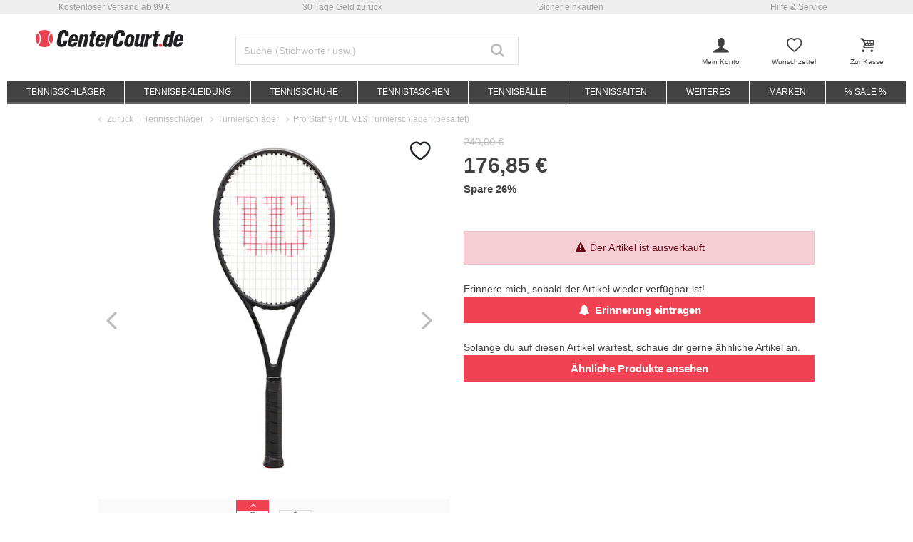

--- FILE ---
content_type: text/html;charset=UTF-8
request_url: https://www.centercourt.de/wilson-pro-staff-97ul-v13-turnierschlaeger-besaitet-00705103581000.html
body_size: 30638
content:
<!DOCTYPE html>
<html lang="de-DE">
<head>







<meta charset="UTF-8" />
<meta http-equiv="x-ua-compatible" content="ie=edge" />
<meta name="viewport" content="width=device-width, initial-scale=1" />
<title>Wilson Pro Staff 97UL V13 Turnierschläger (besaitet) online kaufen | Center Court DE</title>






    <script>
        window.NREUM||(NREUM={}),__nr_require=function(t,n,e){function r(e){if(!n[e]){var o=n[e]={exports:{}};t[e][0].call(o.exports,function(n){var o=t[e][1][n];return r(o||n)},o,o.exports)}return n[e].exports}if("function"==typeof __nr_require)return __nr_require;for(var o=0;o<e.length;o++)r(e[o]);return r}({1:[function(t,n,e){function r(t){try{s.console&&console.log(t)}catch(n){}}var o,i=t("ee"),a=t(15),s={};try{o=localStorage.getItem("__nr_flags").split(","),console&&"function"==typeof console.log&&(s.console=!0,o.indexOf("dev")!==-1&&(s.dev=!0),o.indexOf("nr_dev")!==-1&&(s.nrDev=!0))}catch(c){}s.nrDev&&i.on("internal-error",function(t){r(t.stack)}),s.dev&&i.on("fn-err",function(t,n,e){r(e.stack)}),s.dev&&(r("NR AGENT IN DEVELOPMENT MODE"),r("flags: "+a(s,function(t,n){return t}).join(", ")))},{}],2:[function(t,n,e){function r(t,n,e,r,s){try{p?p-=1:o(s||new UncaughtException(t,n,e),!0)}catch(f){try{i("ierr",[f,c.now(),!0])}catch(d){}}return"function"==typeof u&&u.apply(this,a(arguments))}function UncaughtException(t,n,e){this.message=t||"Uncaught error with no additional information",this.sourceURL=n,this.line=e}function o(t,n){var e=n?null:c.now();i("err",[t,e])}var i=t("handle"),a=t(16),s=t("ee"),c=t("loader"),f=t("gos"),u=window.onerror,d=!1,l="nr@seenError",p=0;c.features.err=!0,t(1),window.onerror=r;try{throw new Error}catch(h){"stack"in h&&(t(8),t(7),"addEventListener"in window&&t(5),c.xhrWrappable&&t(9),d=!0)}s.on("fn-start",function(t,n,e){d&&(p+=1)}),s.on("fn-err",function(t,n,e){d&&!e[l]&&(f(e,l,function(){return!0}),this.thrown=!0,o(e))}),s.on("fn-end",function(){d&&!this.thrown&&p>0&&(p-=1)}),s.on("internal-error",function(t){i("ierr",[t,c.now(),!0])})},{}],3:[function(t,n,e){t("loader").features.ins=!0},{}],4:[function(t,n,e){function r(t){}if(window.performance&&window.performance.timing&&window.performance.getEntriesByType){var o=t("ee"),i=t("handle"),a=t(8),s=t(7),c="learResourceTimings",f="addEventListener",u="resourcetimingbufferfull",d="bstResource",l="resource",p="-start",h="-end",m="fn"+p,w="fn"+h,v="bstTimer",y="pushState",g=t("loader");g.features.stn=!0,t(6);var b=NREUM.o.EV;o.on(m,function(t,n){var e=t[0];e instanceof b&&(this.bstStart=g.now())}),o.on(w,function(t,n){var e=t[0];e instanceof b&&i("bst",[e,n,this.bstStart,g.now()])}),a.on(m,function(t,n,e){this.bstStart=g.now(),this.bstType=e}),a.on(w,function(t,n){i(v,[n,this.bstStart,g.now(),this.bstType])}),s.on(m,function(){this.bstStart=g.now()}),s.on(w,function(t,n){i(v,[n,this.bstStart,g.now(),"requestAnimationFrame"])}),o.on(y+p,function(t){this.time=g.now(),this.startPath=location.pathname+location.hash}),o.on(y+h,function(t){i("bstHist",[location.pathname+location.hash,this.startPath,this.time])}),f in window.performance&&(window.performance["c"+c]?window.performance[f](u,function(t){i(d,[window.performance.getEntriesByType(l)]),window.performance["c"+c]()},!1):window.performance[f]("webkit"+u,function(t){i(d,[window.performance.getEntriesByType(l)]),window.performance["webkitC"+c]()},!1)),document[f]("scroll",r,{passive:!0}),document[f]("keypress",r,!1),document[f]("click",r,!1)}},{}],5:[function(t,n,e){function r(t){for(var n=t;n&&!n.hasOwnProperty(u);)n=Object.getPrototypeOf(n);n&&o(n)}function o(t){s.inPlace(t,[u,d],"-",i)}function i(t,n){return t[1]}var a=t("ee").get("events"),s=t(18)(a,!0),c=t("gos"),f=XMLHttpRequest,u="addEventListener",d="removeEventListener";n.exports=a,"getPrototypeOf"in Object?(r(document),r(window),r(f.prototype)):f.prototype.hasOwnProperty(u)&&(o(window),o(f.prototype)),a.on(u+"-start",function(t,n){var e=t[1],r=c(e,"nr@wrapped",function(){function t(){if("function"==typeof e.handleEvent)return e.handleEvent.apply(e,arguments)}var n={object:t,"function":e}[typeof e];return n?s(n,"fn-",null,n.name||"anonymous"):e});this.wrapped=t[1]=r}),a.on(d+"-start",function(t){t[1]=this.wrapped||t[1]})},{}],6:[function(t,n,e){var r=t("ee").get("history"),o=t(18)(r);n.exports=r,o.inPlace(window.history,["pushState","replaceState"],"-")},{}],7:[function(t,n,e){var r=t("ee").get("raf"),o=t(18)(r),i="equestAnimationFrame";n.exports=r,o.inPlace(window,["r"+i,"mozR"+i,"webkitR"+i,"msR"+i],"raf-"),r.on("raf-start",function(t){t[0]=o(t[0],"fn-")})},{}],8:[function(t,n,e){function r(t,n,e){t[0]=a(t[0],"fn-",null,e)}function o(t,n,e){this.method=e,this.timerDuration=isNaN(t[1])?0:+t[1],t[0]=a(t[0],"fn-",this,e)}var i=t("ee").get("timer"),a=t(18)(i),s="setTimeout",c="setInterval",f="clearTimeout",u="-start",d="-";n.exports=i,a.inPlace(window,[s,"setImmediate"],s+d),a.inPlace(window,[c],c+d),a.inPlace(window,[f,"clearImmediate"],f+d),i.on(c+u,r),i.on(s+u,o)},{}],9:[function(t,n,e){function r(t,n){d.inPlace(n,["onreadystatechange"],"fn-",s)}function o(){var t=this,n=u.context(t);t.readyState>3&&!n.resolved&&(n.resolved=!0,u.emit("xhr-resolved",[],t)),d.inPlace(t,y,"fn-",s)}function i(t){g.push(t),h&&(x?x.then(a):w?w(a):(E=-E,O.data=E))}function a(){for(var t=0;t<g.length;t++)r([],g[t]);g.length&&(g=[])}function s(t,n){return n}function c(t,n){for(var e in t)n[e]=t[e];return n}t(5);var f=t("ee"),u=f.get("xhr"),d=t(18)(u),l=NREUM.o,p=l.XHR,h=l.MO,m=l.PR,w=l.SI,v="readystatechange",y=["onload","onerror","onabort","onloadstart","onloadend","onprogress","ontimeout"],g=[];n.exports=u;var b=window.XMLHttpRequest=function(t){var n=new p(t);try{u.emit("new-xhr",[n],n),n.addEventListener(v,o,!1)}catch(e){try{u.emit("internal-error",[e])}catch(r){}}return n};if(c(p,b),b.prototype=p.prototype,d.inPlace(b.prototype,["open","send"],"-xhr-",s),u.on("send-xhr-start",function(t,n){r(t,n),i(n)}),u.on("open-xhr-start",r),h){var x=m&&m.resolve();if(!w&&!m){var E=1,O=document.createTextNode(E);new h(a).observe(O,{characterData:!0})}}else f.on("fn-end",function(t){t[0]&&t[0].type===v||a()})},{}],10:[function(t,n,e){function r(t){var n=this.params,e=this.metrics;if(!this.ended){this.ended=!0;for(var r=0;r<d;r++)t.removeEventListener(u[r],this.listener,!1);if(!n.aborted){if(e.duration=a.now()-this.startTime,4===t.readyState){n.status=t.status;var i=o(t,this.lastSize);if(i&&(e.rxSize=i),this.sameOrigin){var c=t.getResponseHeader("X-NewRelic-App-Data");c&&(n.cat=c.split(", ").pop())}}else n.status=0;e.cbTime=this.cbTime,f.emit("xhr-done",[t],t),s("xhr",[n,e,this.startTime])}}}function o(t,n){var e=t.responseType;if("json"===e&&null!==n)return n;var r="arraybuffer"===e||"blob"===e||"json"===e?t.response:t.responseText;return h(r)}function i(t,n){var e=c(n),r=t.params;r.host=e.hostname+":"+e.port,r.pathname=e.pathname,t.sameOrigin=e.sameOrigin}var a=t("loader");if(a.xhrWrappable){var s=t("handle"),c=t(11),f=t("ee"),u=["load","error","abort","timeout"],d=u.length,l=t("id"),p=t(14),h=t(13),m=window.XMLHttpRequest;a.features.xhr=!0,t(9),f.on("new-xhr",function(t){var n=this;n.totalCbs=0,n.called=0,n.cbTime=0,n.end=r,n.ended=!1,n.xhrGuids={},n.lastSize=null,p&&(p>34||p<10)||window.opera||t.addEventListener("progress",function(t){n.lastSize=t.loaded},!1)}),f.on("open-xhr-start",function(t){this.params={method:t[0]},i(this,t[1]),this.metrics={}}),f.on("open-xhr-end",function(t,n){"loader_config"in NREUM&&"xpid"in NREUM.loader_config&&this.sameOrigin&&n.setRequestHeader("X-NewRelic-ID",NREUM.loader_config.xpid)}),f.on("send-xhr-start",function(t,n){var e=this.metrics,r=t[0],o=this;if(e&&r){var i=h(r);i&&(e.txSize=i)}this.startTime=a.now(),this.listener=function(t){try{"abort"===t.type&&(o.params.aborted=!0),("load"!==t.type||o.called===o.totalCbs&&(o.onloadCalled||"function"!=typeof n.onload))&&o.end(n)}catch(e){try{f.emit("internal-error",[e])}catch(r){}}};for(var s=0;s<d;s++)n.addEventListener(u[s],this.listener,!1)}),f.on("xhr-cb-time",function(t,n,e){this.cbTime+=t,n?this.onloadCalled=!0:this.called+=1,this.called!==this.totalCbs||!this.onloadCalled&&"function"==typeof e.onload||this.end(e)}),f.on("xhr-load-added",function(t,n){var e=""+l(t)+!!n;this.xhrGuids&&!this.xhrGuids[e]&&(this.xhrGuids[e]=!0,this.totalCbs+=1)}),f.on("xhr-load-removed",function(t,n){var e=""+l(t)+!!n;this.xhrGuids&&this.xhrGuids[e]&&(delete this.xhrGuids[e],this.totalCbs-=1)}),f.on("addEventListener-end",function(t,n){n instanceof m&&"load"===t[0]&&f.emit("xhr-load-added",[t[1],t[2]],n)}),f.on("removeEventListener-end",function(t,n){n instanceof m&&"load"===t[0]&&f.emit("xhr-load-removed",[t[1],t[2]],n)}),f.on("fn-start",function(t,n,e){n instanceof m&&("onload"===e&&(this.onload=!0),("load"===(t[0]&&t[0].type)||this.onload)&&(this.xhrCbStart=a.now()))}),f.on("fn-end",function(t,n){this.xhrCbStart&&f.emit("xhr-cb-time",[a.now()-this.xhrCbStart,this.onload,n],n)})}},{}],11:[function(t,n,e){n.exports=function(t){var n=document.createElement("a"),e=window.location,r={};n.href=t,r.port=n.port;var o=n.href.split("://");!r.port&&o[1]&&(r.port=o[1].split("/")[0].split("@").pop().split(":")[1]),r.port&&"0"!==r.port||(r.port="https"===o[0]?"443":"80"),r.hostname=n.hostname||e.hostname,r.pathname=n.pathname,r.protocol=o[0],"/"!==r.pathname.charAt(0)&&(r.pathname="/"+r.pathname);var i=!n.protocol||":"===n.protocol||n.protocol===e.protocol,a=n.hostname===document.domain&&n.port===e.port;return r.sameOrigin=i&&(!n.hostname||a),r}},{}],12:[function(t,n,e){function r(){}function o(t,n,e){return function(){return i(t,[f.now()].concat(s(arguments)),n?null:this,e),n?void 0:this}}var i=t("handle"),a=t(15),s=t(16),c=t("ee").get("tracer"),f=t("loader"),u=NREUM;"undefined"==typeof window.newrelic&&(newrelic=u);var d=["setPageViewName","setCustomAttribute","setErrorHandler","finished","addToTrace","inlineHit","addRelease"],l="api-",p=l+"ixn-";a(d,function(t,n){u[n]=o(l+n,!0,"api")}),u.addPageAction=o(l+"addPageAction",!0),u.setCurrentRouteName=o(l+"routeName",!0),n.exports=newrelic,u.interaction=function(){return(new r).get()};var h=r.prototype={createTracer:function(t,n){var e={},r=this,o="function"==typeof n;return i(p+"tracer",[f.now(),t,e],r),function(){if(c.emit((o?"":"no-")+"fn-start",[f.now(),r,o],e),o)try{return n.apply(this,arguments)}catch(t){throw c.emit("fn-err",[arguments,this,t],e),t}finally{c.emit("fn-end",[f.now()],e)}}}};a("setName,setAttribute,save,ignore,onEnd,getContext,end,get".split(","),function(t,n){h[n]=o(p+n)}),newrelic.noticeError=function(t){"string"==typeof t&&(t=new Error(t)),i("err",[t,f.now()])}},{}],13:[function(t,n,e){n.exports=function(t){if("string"==typeof t&&t.length)return t.length;if("object"==typeof t){if("undefined"!=typeof ArrayBuffer&&t instanceof ArrayBuffer&&t.byteLength)return t.byteLength;if("undefined"!=typeof Blob&&t instanceof Blob&&t.size)return t.size;if(!("undefined"!=typeof FormData&&t instanceof FormData))try{return JSON.stringify(t).length}catch(n){return}}}},{}],14:[function(t,n,e){var r=0,o=navigator.userAgent.match(/Firefox[\/\s](\d+\.\d+)/);o&&(r=+o[1]),n.exports=r},{}],15:[function(t,n,e){function r(t,n){var e=[],r="",i=0;for(r in t)o.call(t,r)&&(e[i]=n(r,t[r]),i+=1);return e}var o=Object.prototype.hasOwnProperty;n.exports=r},{}],16:[function(t,n,e){function r(t,n,e){n||(n=0),"undefined"==typeof e&&(e=t?t.length:0);for(var r=-1,o=e-n||0,i=Array(o<0?0:o);++r<o;)i[r]=t[n+r];return i}n.exports=r},{}],17:[function(t,n,e){n.exports={exists:"undefined"!=typeof window.performance&&window.performance.timing&&"undefined"!=typeof window.performance.timing.navigationStart}},{}],18:[function(t,n,e){function r(t){return!(t&&t instanceof Function&&t.apply&&!t[a])}var o=t("ee"),i=t(16),a="nr@original",s=Object.prototype.hasOwnProperty,c=!1;n.exports=function(t,n){function e(t,n,e,o){function nrWrapper(){var r,a,s,c;try{a=this,r=i(arguments),s="function"==typeof e?e(r,a):e||{}}catch(f){l([f,"",[r,a,o],s])}u(n+"start",[r,a,o],s);try{return c=t.apply(a,r)}catch(d){throw u(n+"err",[r,a,d],s),d}finally{u(n+"end",[r,a,c],s)}}return r(t)?t:(n||(n=""),nrWrapper[a]=t,d(t,nrWrapper),nrWrapper)}function f(t,n,o,i){o||(o="");var a,s,c,f="-"===o.charAt(0);for(c=0;c<n.length;c++)s=n[c],a=t[s],r(a)||(t[s]=e(a,f?s+o:o,i,s))}function u(e,r,o){if(!c||n){var i=c;c=!0;try{t.emit(e,r,o,n)}catch(a){l([a,e,r,o])}c=i}}function d(t,n){if(Object.defineProperty&&Object.keys)try{var e=Object.keys(t);return e.forEach(function(e){Object.defineProperty(n,e,{get:function(){return t[e]},set:function(n){return t[e]=n,n}})}),n}catch(r){l([r])}for(var o in t)s.call(t,o)&&(n[o]=t[o]);return n}function l(n){try{t.emit("internal-error",n)}catch(e){}}return t||(t=o),e.inPlace=f,e.flag=a,e}},{}],ee:[function(t,n,e){function r(){}function o(t){function n(t){return t&&t instanceof r?t:t?c(t,s,i):i()}function e(e,r,o,i){if(!l.aborted||i){t&&t(e,r,o);for(var a=n(o),s=h(e),c=s.length,f=0;f<c;f++)s[f].apply(a,r);var d=u[y[e]];return d&&d.push([g,e,r,a]),a}}function p(t,n){v[t]=h(t).concat(n)}function h(t){return v[t]||[]}function m(t){return d[t]=d[t]||o(e)}function w(t,n){f(t,function(t,e){n=n||"feature",y[e]=n,n in u||(u[n]=[])})}var v={},y={},g={on:p,emit:e,get:m,listeners:h,context:n,buffer:w,abort:a,aborted:!1};return g}function i(){return new r}function a(){(u.api||u.feature)&&(l.aborted=!0,u=l.backlog={})}var s="nr@context",c=t("gos"),f=t(15),u={},d={},l=n.exports=o();l.backlog=u},{}],gos:[function(t,n,e){function r(t,n,e){if(o.call(t,n))return t[n];var r=e();if(Object.defineProperty&&Object.keys)try{return Object.defineProperty(t,n,{value:r,writable:!0,enumerable:!1}),r}catch(i){}return t[n]=r,r}var o=Object.prototype.hasOwnProperty;n.exports=r},{}],handle:[function(t,n,e){function r(t,n,e,r){o.buffer([t],r),o.emit(t,n,e)}var o=t("ee").get("handle");n.exports=r,r.ee=o},{}],id:[function(t,n,e){function r(t){var n=typeof t;return!t||"object"!==n&&"function"!==n?-1:t===window?0:a(t,i,function(){return o++})}var o=1,i="nr@id",a=t("gos");n.exports=r},{}],loader:[function(t,n,e){function r(){if(!x++){var t=b.info=NREUM.info,n=l.getElementsByTagName("script")[0];if(setTimeout(u.abort,3e4),!(t&&t.licenseKey&&t.applicationID&&n))return u.abort();f(y,function(n,e){t[n]||(t[n]=e)}),c("mark",["onload",a()+b.offset],null,"api");var e=l.createElement("script");e.src="https://"+t.agent,n.parentNode.insertBefore(e,n)}}function o(){"complete"===l.readyState&&i()}function i(){c("mark",["domContent",a()+b.offset],null,"api")}function a(){return E.exists&&performance.now?Math.round(performance.now()):(s=Math.max((new Date).getTime(),s))-b.offset}var s=(new Date).getTime(),c=t("handle"),f=t(15),u=t("ee"),d=window,l=d.document,p="addEventListener",h="attachEvent",m=d.XMLHttpRequest,w=m&&m.prototype;NREUM.o={ST:setTimeout,SI:d.setImmediate,CT:clearTimeout,XHR:m,REQ:d.Request,EV:d.Event,PR:d.Promise,MO:d.MutationObserver};var v=""+location,y={beacon:"bam.nr-data.net",errorBeacon:"bam.nr-data.net",agent:"js-agent.newrelic.com/nr-1071.min.js"},g=m&&w&&w[p]&&!/CriOS/.test(navigator.userAgent),b=n.exports={offset:s,now:a,origin:v,features:{},xhrWrappable:g};t(12),l[p]?(l[p]("DOMContentLoaded",i,!1),d[p]("load",r,!1)):(l[h]("onreadystatechange",o),d[h]("onload",r)),c("mark",["firstbyte",s],null,"api");var x=0,E=t(17)},{}]},{},["loader",2,10,4,3]);
            ;NREUM.info={beacon:"bam.nr-data.net",errorBeacon:"bam.nr-data.net",licenseKey:"aa636f5f3c",applicationID:"291054253",sa:1}
    </script>




<link rel="icon" href="https://www.centercourt.de/on/demandware.static/Sites-CCO-DE-Site/-/default/dwa0be4ded/images/favicon.ico" type="image/x-icon" />
<link rel="shortcut icon" href="https://www.centercourt.de/on/demandware.static/Sites-CCO-DE-Site/-/default/dwa0be4ded/images/favicon.ico" type="image/x-icon" />
<link rel="apple-touch-icon" sizes="180x180" href="https://www.centercourt.de/on/demandware.static/Sites-CCO-DE-Site/-/default/dw6febc5cb/images/favicons/apple-touch-icon.png" />
<link rel="icon" type="image/png" sizes="32x32" href="https://www.centercourt.de/on/demandware.static/Sites-CCO-DE-Site/-/default/dwc60ebfa8/images/favicons/favicon-32x32.png" />
<link rel="icon" type="image/png" sizes="16x16" href="https://www.centercourt.de/on/demandware.static/Sites-CCO-DE-Site/-/default/dw1f5c02ab/images/favicons/favicon-16x16.png" />
<link rel="manifest" href="https://www.centercourt.de/on/demandware.static/Sites-CCO-DE-Site/-/default/dwcf1dde67/images/favicons/site.webmanifest" />
<link rel="mask-icon" href="https://www.centercourt.de/on/demandware.static/Sites-CCO-DE-Site/-/default/dw2dc62430/images/favicons/safari-pinned-tab.svg" color="#f04252" />
<meta name="msapplication-TileColor" content="#262626" />
<meta name="theme-color" content="#262626" />


<meta name="description" content="Pro Staff 97UL V13 Turnierschläger (besaitet) - 176,85 € - Wilson - Pro Staff - Tennisschläger - Turnierschläger - schwarz - Farbbezeichnung Hersteller: Black/Black - Kopfgröße (cm²): 626 - Besaitungsbild: 16/19 - Gewicht unbesaitet in g: 270 - Länge (mm): 685 - Kollektion: Wilson Tennisschläger Auslauf - Balancepunkt (mm): 325 - Besaitet: Ja - Kopfgröße (cm²): 626 - Besaitungsbild: 16/19 - Gewicht unbesaitet in g: 270" />
<meta name="keywords" content="CenterCourt.de, CenterCourt.de, Pro, Staff, 97UL, V13, Turnierschläger, (besaitet)" />




    <meta name="robots" content="index, follow" />



<link rel="alternate" hreflang="de-DE" href="https://www.centercourt.de/wilson-pro-staff-97ul-v13-turnierschlaeger-besaitet-00705103581000.html" />



    <meta name="google-site-verification" content="JMDxPaodqS3scAC1NbpIvJl2uxLQerjMi3MihJyjNSg" />


    <meta name="facebook-domain-verification" content="tyobww74ql6egcn22egzjlta9eeumu" />


<link rel="preload" href="/on/demandware.static/Sites-CCO-DE-Site/-/de_DE/v1764945416089/fonts/fontello.woff2?92886405" as="font" type="font/woff2" crossorigin="anonymous"/>

<link rel="stylesheet" href="/on/demandware.static/Sites-CCO-DE-Site/-/de_DE/v1764945416089/css/fontello.css" />
<link rel="stylesheet" href="/on/demandware.static/Sites-CCO-DE-Site/-/de_DE/v1764945416089/css/iconFont.css" />
<link rel="stylesheet" href="/on/demandware.static/Sites-CCO-DE-Site/-/de_DE/v1764945416089/css/global.css" />

    <link rel="stylesheet" href="https://www.centercourt.de/on/demandware.static/Sites-CCO-DE-Site/-/de_DE/v1764945416089/css/productDetail.css" />

    <link rel="stylesheet" href="https://cdnjs.cloudflare.com/ajax/libs/photoswipe/4.1.3/photoswipe.min.css" />

    <link rel="stylesheet" href="https://cdnjs.cloudflare.com/ajax/libs/photoswipe/4.1.3/default-skin/default-skin.min.css" />



    <link rel="canonical" href="https://www.centercourt.de/wilson-pro-staff-97ul-v13-turnierschlaeger-besaitet-00705103581000.html" />



    <script type="text/javascript">
    dataLayer = [{
        googleConversionActive: 1,
        googleCommerceActive: 1,
        gaActive: 1,
        pageType : 'details',
        google_tag_params: {
            ecomm_pagetype: 'product',
        },
    }];


    window.currencyFactor = '1.0';

    
    

    

    

    
        dataLayer.push({
            testSegments: ''
        });
    
</script>




















































<script>
    var userLang = navigator.language || navigator.userLanguage;
    var sCookie = document.cookie.match('(^|;) ?emos_jckamp=([^;]*)(;|$)');
    var cookie = sCookie ? sCookie[2] : false;

    dataLayer.push({
        google_tag_params: {
            tp_referrer: cookie,
            tp_geoIP: 'DE',
            tp_shopLanguage: 'de',
            tp_browserLanguage: userLang
        },
        cart: [],
        basketContent: []
    });

    
        dataLayer.push({
            visitorExistingCustomer : 0
        });
    

  
</script>
<script>
// GA4 User Data Layer
document.addEventListener('OneTrustLoaded', () => {
    window.userDataGA4 = {
        user_id: 'null',
        user_first_name: 'null',
        user_last_name: 'null',
        user_email: 'null'
    };
});
</script>



    <script type="text/javascript">
        // AB Tests info
        dataLayer.push({
            abTest: ''
        });

        // Google Adwords
        dataLayer.push({
            google_tag_params:  {
                ecomm_prodid:'00705103581000',
                ecomm_pname: 'Pro Staff 97UL V13 Turnierschläger (besaitet)',
                ecomm_pvalue: '176.85',
                ecomm_totalvalue: '',
                tp_isSaleItem: true,
                ecomm_sportType: ["Tennis"]
            }
        });

        // Google Analytics
        dataLayer.push({
            ecommerce: {
                currencyCode: 'EUR',
                detail: {
                    actionField: {'list': 'Tennisschläger/Turnierschläger/Pro Staff 97UL V13 Turnierschläger (besaitet)'},
                    products: [{
                        name: 'Pro Staff 97UL V13 Turnierschläger (besaitet)',
                        id: '00705103581000',
                        price: '176.85',
                        brand: 'Wilson',
                        category: 'Tennisschläger/Turnierschläger/Pro Staff 97UL V13 Turnierschläger (besaitet)',
                        dimension4: 'Tennis'
                    }]
                }
            }
        });

        // Econda
        dataLayer.push({
            transactionProducts: [{
                type: 'view',
                pid: '00705103581000',
                sku: '',
                name: 'Pro Staff 97UL V13 Turnierschläger (besaitet)',
                price: '176.85',
                group: 'Tennisschläger/Turnierschläger/Pro Staff 97UL V13 Turnierschläger (besaitet)',
                count: 1,
                var1: ["Tennis"],
                var2: null,
                var3: null
            }]
        });
    </script>



<script>
    document.addEventListener('OneTrustLoaded', () => {
        if (GTMTrackingGA4) {
            GTMTrackingGA4.pushData({
                event: 'view_item',
                user_data: {"user_id":null,"user_first_name":null,"user_last_name":null,"user_email":null},
                ecommerce: {
                    value: '176.85',
                    currency: 'EUR',
                    items: [{"item_id":"00705103581000","item_variant":"00705103581000","item_name":"Pro Staff 97UL V13 Turnierschläger (besaitet)","item_master":"Pro Staff 97UL V13 Turnierschläger besaitet","item_coupon":null,"item_currency":"EUR","item_globalCategory":"Tennis rackets > Tour rackets","discount":63.150000000000006,"item_index":1,"item_brand":"Wilson","item_list_id":null,"item_list_name":null,"price":176.85,"quantity":1,"other_color_available":0,"item_size":null,"discount_type":null,"review_count":null,"review_avg":null,"gender":null,"age_group":null,"product_image_count":2,"size_availability":"0_0|1_0|2_0|3_0","item_sportType":"Tennis","item_tradeGroup":"rackets","item_category":"Tennisschläger","item_category2":"Turnierschläger","item_category3":null,"item_category4":null,"item_category5":null,"item_categoryPath":"Tennisschläger > Turnierschläger"}]
                }
            });
        }
    });
</script>












    
        <!-- Google Tag Manager -->
        <script>!function(){"use strict";function l(e){for(var t=e,r=0,n=document.cookie.split(";");r<n.length;r++){var o=n[r].split("=");if(o[0].trim()===t)return o[1]}}function s(e){return localStorage.getItem(e)}function u(e){return window[e]}function d(e,t){e=document.querySelector(e);return t?null==e?void 0:e.getAttribute(t):null==e?void 0:e.textContent}var e=window,t=document,r="script",n="dataLayer",o="TC58HK6",a="https://sgtm.centercourt.de",i="https://load.sgtm.centercourt.de",c="bdfmqsli",E="cookie",I="_sgtm_tp_uid",v="",g=!1;try{var g=!!E&&(m=navigator.userAgent,!!(m=new RegExp("Version/([0-9._]+)(.*Mobile)?.*Safari.*").exec(m)))&&16.4<=parseFloat(m[1]),A="stapeUserId"===E,f=g&&!A?function(e,t,r){void 0===t&&(t="");var n={cookie:l,localStorage:s,jsVariable:u,cssSelector:d},t=Array.isArray(t)?t:[t];if(e&&n[e])for(var o=n[e],a=0,i=t;a<i.length;a++){var c=i[a],c=r?o(c,r):o(c);if(c)return c}else console.warn("invalid uid source",e)}(E,I,v):void 0;g=g&&(!!f||A)}catch(e){console.error(e)}var m=e,E=(m[n]=m[n]||[],m[n].push({"gtm.start":(new Date).getTime(),event:"gtm.js"}),t.getElementsByTagName(r)[0]),I="dataLayer"===n?"":"&l="+n,v=f?"&bi="+encodeURIComponent(f):"",A=t.createElement(r),e=g?"kp"+c:c,n=!g&&i?i:a;A.async=!0,A.src=n+"/"+e+".js?st="+o+I+v+"",null!=(f=E.parentNode)&&f.insertBefore(A,E)}();</script>
        <!-- End Google Tag Manager -->
        








    
    
    
        <script>
            (function(n,t,i,r){var u,f;n[i]=n[i]||{},n[i].initial={
                accountCode: 'TENNI11112',
                host: 'TENNI11112' + '.pcapredict.com'},
                n[i].on=n[i].on||function(){(n[i].onq=n[i].onq||[]).push(arguments)},u=t.createElement("script"),u.async=!0,u.src=r,f=t.getElementsByTagName("script")[0],f.parentNode.insertBefore(u,f)})(window,document,"pca","//TENNI11112.pcapredict.com/js/sensor.min.js");
            pca.on("ready", function () {pca.sourceString = "LoqateDemandwareCartridge";});
            document.addEventListener("DOMContentLoaded", function(){
                var a = document.querySelector(".section-header-note.address-create.button");
                if (a) {
                    a.addEventListener("click", function() {
                        if(pca) {
                            setTimeout(function(){ pca.load(); }, 500);
                        }});
                }});
        </script>
    
    







    <script type="text/javascript" src="https://js.stripe.com/v3/"></script>
    
        <input type="hidden" id="stripePublicKey" value="pk_live_51LeetgDt9vttkOS42s1zPzARV17wfizJqXbSkd7RiaLxUmZ7XDF5Xgy7Yp6wryGa5RwQCwGn10Oo8ZCcMsaTdP2600W6pT7LFo" />
        <input type="hidden" id="stripeApiVersion" value="2022-11-15; line_items_beta=v1" />
    
    <input type="hidden" id="stripePaymentMethodsInBeta" value="elements_enable_deferred_intent_beta_1" />








    <script>
        document.addEventListener('OneTrustLoaded', (event) => {
            dataLayer.push({
                event: 'page_info',
                page: [{
                    type: 'pdp',
                    currency: 'EUR',
                    country: 'DE',
                    language: 'de_DE',
                    breadcrumbs: 'Tennisschl&auml;ger / Turnierschl&auml;ger / Pro Staff 97UL V13 Turnierschl&auml;ger (besaitet)'
                }],
                testSegments: '',
                user_data: window.userDataGA4 || {}
            });
        });
    </script>


<span class="d-none" data-ga4-enabled data-value="true"></span>


<script type="text/javascript">//<!--
/* <![CDATA[ (head-active_data.js) */
var dw = (window.dw || {});
dw.ac = {
    _analytics: null,
    _events: [],
    _category: "",
    _searchData: "",
    _anact: "",
    _anact_nohit_tag: "",
    _analytics_enabled: "true",
    _timeZone: "Europe/Berlin",
    _capture: function(configs) {
        if (Object.prototype.toString.call(configs) === "[object Array]") {
            configs.forEach(captureObject);
            return;
        }
        dw.ac._events.push(configs);
    },
	capture: function() { 
		dw.ac._capture(arguments);
		// send to CQ as well:
		if (window.CQuotient) {
			window.CQuotient.trackEventsFromAC(arguments);
		}
	},
    EV_PRD_SEARCHHIT: "searchhit",
    EV_PRD_DETAIL: "detail",
    EV_PRD_RECOMMENDATION: "recommendation",
    EV_PRD_SETPRODUCT: "setproduct",
    applyContext: function(context) {
        if (typeof context === "object" && context.hasOwnProperty("category")) {
        	dw.ac._category = context.category;
        }
        if (typeof context === "object" && context.hasOwnProperty("searchData")) {
        	dw.ac._searchData = context.searchData;
        }
    },
    setDWAnalytics: function(analytics) {
        dw.ac._analytics = analytics;
    },
    eventsIsEmpty: function() {
        return 0 == dw.ac._events.length;
    }
};
/* ]]> */
// -->
</script>
<script type="text/javascript">//<!--
/* <![CDATA[ (head-cquotient.js) */
var CQuotient = window.CQuotient = {};
CQuotient.clientId = 'bbdp-CCO-DE';
CQuotient.realm = 'BBDP';
CQuotient.siteId = 'CCO-DE';
CQuotient.instanceType = 'prd';
CQuotient.locale = 'de_DE';
CQuotient.fbPixelId = '__UNKNOWN__';
CQuotient.activities = [];
CQuotient.cqcid='';
CQuotient.cquid='';
CQuotient.cqeid='';
CQuotient.cqlid='';
CQuotient.apiHost='api.cquotient.com';
/* Turn this on to test against Staging Einstein */
/* CQuotient.useTest= true; */
CQuotient.useTest = ('true' === 'false');
CQuotient.initFromCookies = function () {
	var ca = document.cookie.split(';');
	for(var i=0;i < ca.length;i++) {
	  var c = ca[i];
	  while (c.charAt(0)==' ') c = c.substring(1,c.length);
	  if (c.indexOf('cqcid=') == 0) {
		CQuotient.cqcid=c.substring('cqcid='.length,c.length);
	  } else if (c.indexOf('cquid=') == 0) {
		  var value = c.substring('cquid='.length,c.length);
		  if (value) {
		  	var split_value = value.split("|", 3);
		  	if (split_value.length > 0) {
			  CQuotient.cquid=split_value[0];
		  	}
		  	if (split_value.length > 1) {
			  CQuotient.cqeid=split_value[1];
		  	}
		  	if (split_value.length > 2) {
			  CQuotient.cqlid=split_value[2];
		  	}
		  }
	  }
	}
}
CQuotient.getCQCookieId = function () {
	if(window.CQuotient.cqcid == '')
		window.CQuotient.initFromCookies();
	return window.CQuotient.cqcid;
};
CQuotient.getCQUserId = function () {
	if(window.CQuotient.cquid == '')
		window.CQuotient.initFromCookies();
	return window.CQuotient.cquid;
};
CQuotient.getCQHashedEmail = function () {
	if(window.CQuotient.cqeid == '')
		window.CQuotient.initFromCookies();
	return window.CQuotient.cqeid;
};
CQuotient.getCQHashedLogin = function () {
	if(window.CQuotient.cqlid == '')
		window.CQuotient.initFromCookies();
	return window.CQuotient.cqlid;
};
CQuotient.trackEventsFromAC = function (/* Object or Array */ events) {
try {
	if (Object.prototype.toString.call(events) === "[object Array]") {
		events.forEach(_trackASingleCQEvent);
	} else {
		CQuotient._trackASingleCQEvent(events);
	}
} catch(err) {}
};
CQuotient._trackASingleCQEvent = function ( /* Object */ event) {
	if (event && event.id) {
		if (event.type === dw.ac.EV_PRD_DETAIL) {
			CQuotient.trackViewProduct( {id:'', alt_id: event.id, type: 'raw_sku'} );
		} // not handling the other dw.ac.* events currently
	}
};
CQuotient.trackViewProduct = function(/* Object */ cqParamData){
	var cq_params = {};
	cq_params.cookieId = CQuotient.getCQCookieId();
	cq_params.userId = CQuotient.getCQUserId();
	cq_params.emailId = CQuotient.getCQHashedEmail();
	cq_params.loginId = CQuotient.getCQHashedLogin();
	cq_params.product = cqParamData.product;
	cq_params.realm = cqParamData.realm;
	cq_params.siteId = cqParamData.siteId;
	cq_params.instanceType = cqParamData.instanceType;
	cq_params.locale = CQuotient.locale;
	
	if(CQuotient.sendActivity) {
		CQuotient.sendActivity(CQuotient.clientId, 'viewProduct', cq_params);
	} else {
		CQuotient.activities.push({activityType: 'viewProduct', parameters: cq_params});
	}
};
/* ]]> */
// -->
</script>

</head>
<body class="product">





    <!-- Google Tag Manager (noscript) -->
    <noscript><iframe src="https://www.googletagmanager.com/ns.html?id=GTM-TC58HK6"
    height="0" width="0" style="display:none;visibility:hidden"></iframe></noscript>
    <!-- End Google Tag Manager (noscript) -->


<div class="page" data-action="Product-Show" data-querystring="pid=00705103581000" data-session="7oWr5U64Qk8HBWtkya0-3WlYm1yiuN9c0MA=" data-customer="null" data-abtests="[]">









































































































	 


	
	

 
	
<div class="trust-bar">
    
	
	<div class="content-asset"><!-- dwMarker="content" dwContentID="6be9f935b6abd0de7c60b6cd73" -->
		<div class="container">
<div class="row">
<div class="col"><a class="modal-box" data-attr="modal-lg" data-href="https://www.centercourt.de/help-service_shipping_info.html" data-title="Kostenloser Versand ab 99 €" href="#">Kostenloser Versand ab 99 &euro;</a></div>

<div class="col"><a class="modal-box" data-attr="modal-lg" data-href="https://www.centercourt.de/help-service_money-back_guarantee.html" data-title="30 Tage Geld zurück" href="#">30 Tage Geld zur&uuml;ck</a></div>

<div class="col"><a class="modal-box" data-attr="modal-lg" data-href="https://www.centercourt.de/help-service_privacy_policy.html" data-title="Datenschutz" href="#">Sicher einkaufen</a></div>

<div class="col"><a data-freshdesk-launcher-contact data-ga4-modal="help-service" data-title="Hilfe &amp; Service" href="javascript:void(0);" title="CenterCourt Kontakt">Hilfe &amp; Service</a></div>
</div>
</div>
	</div> <!-- End content-asset -->



</div>

    




<header data-path="Product-Show" data-query="pid=00705103581000" id="header" >
    <div id="sticky-wrapper">
        <div class="header container">
            <div class="row">
                <div class="col-6 col-lg-3 order-4 order-lg-1 header-logo">
                    <div class="navbar-header brand">
    <a href="https://www.centercourt.de/" title="CenterCourt.de Startseite">
        <img class="hidden-md-down" src="https://www.centercourt.de/on/demandware.static/-/Library-Sites-CenterCourt/default/dwf1c4ab75/logo/logo.svg" alt="CenterCourt.de" loading="lazy" />
        <img class="d-lg-none" src="https://www.centercourt.de/on/demandware.static/-/Library-Sites-CenterCourt/default/dw4d99e9a1/logo/logo-small.svg" alt="CenterCourt.de" loading="lazy" />
    </a>
</div>

                </div>
                <div class="col-3 col-lg-4 order-1 order-lg-4 panel-search">
                    <div class="navbar-header row">
                        <div class="col-6 d-lg-none">
                            <button class="navbar-toggler e2e-mobile-navbar-toggler" type="button"
                                aria-controls="sg-navbar-collapse" aria-expanded="false" aria-label="Toggle navigation">
                                <i class="icon icon-menu"></i>
                            </button>
                        </div>
                        <div class="col-6 col-lg-12 search-col">
                            <div class="search d-none d-lg-block">
                                <div class="site-search collapse dont-collapse-lg" id="search-bar-mobile" itemscope itemtype="http://schema.org/WebSite">
    <meta itemprop="url" content="https://www.centercourt.de/"/>
    <form role="search" action="https://www.centercourt.de/search/" method="get" name="simpleSearch"
        itemprop="potentialAction"
        itemscope
        itemtype="http://schema.org/SearchAction">
        <meta itemprop="target" content="https://www.centercourt.de/search/?lang=de_DE&q={q}"/>
        <input class="form-control search-field"
            type="search"
            name="q"
            id="q"
            value=""
            placeholder="Suche (Stichw&ouml;rter usw.)"
            autocomplete="off"
            aria-label="Suche (Stichw&ouml;rter usw.)"
            itemprop="query-input"/>
        <button class="search-button" aria-label="Suche" type="submit"><i class="fo icon-search"></i></button>
        <input type="hidden" value="de_DE" name="lang" />
    </form>
    

<div id="search-phrase-suggestions" class="js-search-phrase-suggestions-wrapper search-phrase-suggestions-wrapper suggestions-wrapper d-none">
    <div class="suggestions-desktop suggestioncontainer">
        



















































<template id="recent-term-item-template">
    <a href="https://www.centercourt.de/search/" class="phrase">
        <div class="recent innerrow w-100">
            <div class='svgsprite svgsprite--recent'>
    <svg aria-label="recent">
        <use xlink:href="/on/demandware.static/Sites-CCO-DE-Site/-/de_DE/v1764945416089/images/sprites/svgsprite.svg#svg-recent"
            style="pointer-events: none" />
    </svg>
</div>

            <span class="phrase-value"></span>
        </div>
    </a>
</template>

<div class="searchSuggestions searchSuggestions-recent js-searchSuggestions-recent d-none">
    <div class="head row no-gutters">
        <div class="searchSuggestionItem w-100">
            <span>Zuletzt gesucht</span>
            <button
                class="js-clear-recent clear-recent-btn btn btn-link pull-right p-0">L&ouml;schen</button>
        </div>
    </div>
    <div class="main row no-gutters">
        <div scope="row" class="content w-100">
            <div class="js-recent-search-terms">
            </div>
        </div>
    </div>
</div>
        
            



















































<div class="searchSuggestions searchSuggestions-popular js-searchSuggestions-popular">
    <div class="head row no-gutters">
        <div class="searchSuggestionItem w-100">
            Beliebte Suchen
        </div>
    </div>
    <div class="main row no-gutters">
        <div scope="row" class="content w-100">
            
                <a href="/search/?q=gravity%202023" class="phrase">
                    <div class="recent innerrow w-100">
                        <div class='svgsprite svgsprite--search'>
    <svg aria-label="search">
        <use xlink:href="/on/demandware.static/Sites-CCO-DE-Site/-/de_DE/v1764945416089/images/sprites/svgsprite.svg#svg-search"
            style="pointer-events: none" />
    </svg>
</div>

                        <span>gravity 2023</span>
                    </div>
                </a>
            
                <a href="/search/?q=court%20zoom" class="phrase">
                    <div class="recent innerrow w-100">
                        <div class='svgsprite svgsprite--search'>
    <svg aria-label="search">
        <use xlink:href="/on/demandware.static/Sites-CCO-DE-Site/-/de_DE/v1764945416089/images/sprites/svgsprite.svg#svg-search"
            style="pointer-events: none" />
    </svg>
</div>

                        <span>court zoom</span>
                    </div>
                </a>
            
                <a href="/search/?q=head%20d%C3%A4mpfer" class="phrase">
                    <div class="recent innerrow w-100">
                        <div class='svgsprite svgsprite--search'>
    <svg aria-label="search">
        <use xlink:href="/on/demandware.static/Sites-CCO-DE-Site/-/de_DE/v1764945416089/images/sprites/svgsprite.svg#svg-search"
            style="pointer-events: none" />
    </svg>
</div>

                        <span>head d&auml;mpfer</span>
                    </div>
                </a>
            
                <a href="/search/?q=oofos" class="phrase">
                    <div class="recent innerrow w-100">
                        <div class='svgsprite svgsprite--search'>
    <svg aria-label="search">
        <use xlink:href="/on/demandware.static/Sites-CCO-DE-Site/-/de_DE/v1764945416089/images/sprites/svgsprite.svg#svg-search"
            style="pointer-events: none" />
    </svg>
</div>

                        <span>oofos</span>
                    </div>
                </a>
            
                <a href="/search/?q=nike%20jacke" class="phrase">
                    <div class="recent innerrow w-100">
                        <div class='svgsprite svgsprite--search'>
    <svg aria-label="search">
        <use xlink:href="/on/demandware.static/Sites-CCO-DE-Site/-/de_DE/v1764945416089/images/sprites/svgsprite.svg#svg-search"
            style="pointer-events: none" />
    </svg>
</div>

                        <span>nike jacke</span>
                    </div>
                </a>
            
        </div>
    </div>
</div>
        
    </div>
</div>
</div>

                            </div>
                            <div class="account d-block d-lg-none">
                                
                                    <a href="#" data-modal data-additional-classes="login-modal-redesign" data-href="https://www.centercourt.de/on/demandware.store/Sites-CCO-DE-Site/de_DE/Login-ShowModal" data-mode="login" data-ga4-modal="show-login-modal" data-redirect="true"><i class="icon icon-user-male menu"></i></a>
                                
                            </div>
                        </div>
                    </div>
                </div>
                <div class="col-3 col-lg-5 order-10 order-lg-8 customer-panel px-0 px-sm-2">
                    <div class="navbar-header">
                        <ul class="row customer-panel-list justify-content-between justify-content-lg-end">
                            <li class="col-6 col-lg-3 customer-panel-list-item panel-user hidden-md-down ">
                                
    <div role="button" class="user account d-none d-lg-block" data-qa="header-login-btn">
        <a href="#" data-modal data-additional-classes="login-modal-redesign" data-href="https://www.centercourt.de/on/demandware.store/Sites-CCO-DE-Site/de_DE/Login-ShowModal" data-mode="login" data-ga4-modal="show-login-modal" data-redirect="true">
            <i class="icon icon-user-male menu" aria-hidden="true"></i>
            <small>Mein Konto</small>
        </a>
        <div id="service-flyout" class="service-flyout hidden-sm-down">
            <header class="headline">Kontoinformationen</header>

            
    <button type="button" class="btn btn-primary btn-block" data-modal data-additional-classes="login-modal-redesign" data-href="https://www.centercourt.de/on/demandware.store/Sites-CCO-DE-Site/de_DE/Login-ShowModal" data-mode="login" data-ga4-modal="show-login-modal" data-redirect="false">
        <span><i class="icon icon-logout"></i> Einloggen</span>
    </button>



            <div class="small my-3"><a href="#" data-modal data-additional-classes="login-modal-redesign" data-href="https://www.centercourt.de/on/demandware.store/Sites-CCO-DE-Site/de_DE/Login-ShowModal" data-mode="register" data-ga4-modal="show-register-modal"  title="Noch kein Kunde?<br />Erstelle jetzt ein Online-Kundenkonto.">Noch kein Kunde?<br />Erstelle jetzt ein Online-Kundenkonto.</a></div>

            <ul class="service-flyout-list">
                <li>
                    <a href="#" data-modal data-additional-classes="login-modal-redesign" data-href="https://www.centercourt.de/on/demandware.store/Sites-CCO-DE-Site/de_DE/Login-ShowModal" data-mode="login" data-ga4-modal="show-login-modal" data-redirect="true" title="Mein Konto"><i class="icon icon-cog"></i>Mein Konto</a>
                </li>
                <li>
                    <a href="#" data-modal data-additional-classes="login-modal-redesign" data-href="https://www.centercourt.de/on/demandware.store/Sites-CCO-DE-Site/de_DE/Login-ShowModal" data-mode="login" data-ga4-modal="show-login-modal" data-redirect="true" title="Meine Bestellhistorie"><i class="icon icon-box"></i>Meine Bestellhistorie</a>
                </li>
                <li>
                    <a href="#" data-modal data-additional-classes="login-modal-redesign" data-href="https://www.centercourt.de/on/demandware.store/Sites-CCO-DE-Site/de_DE/Login-ShowModal" data-mode="login" data-ga4-modal="show-login-modal" data-redirect="true" title="Rechnungs- und Liefereinstellungen"><i class="icon icon-credit-card"></i>Rechnungs- und Liefereinstellungen</a>
                </li>
                <li>
                    <a href="https://www.centercourt.de/help-service.html" title="Hilfe &amp; Service" rel="nofollow"><i class="icon icon-building"></i>Hilfe &amp; Service</a>
                </li>
            </ul>
        </div>
    </div>


                            </li>
                            
                            
                            
                            
                            <li class="col-4 px-0 customer-panel-list-item panel-search-mobile d-lg-none">
                                <button type="button" class="p-0" data-toggle="collapse" data-target="#search-bar-mobile" aria-expanded="false" aria-controls="search-bar-mobile">
                                    <i class="icon fo icon-search menu"></i>
                                </button>
                            </li>
                            <li class="col-4 col-lg-3 px-0 customer-panel-list-item panel-wishlist">
                                <div class="wishlist wishlist-navigation"
                                    data-add-action-url="https://www.centercourt.de/on/demandware.store/Sites-CCO-DE-Site/de_DE/Wishlist-AddProduct"
                                    data-remove-action-url="https://www.centercourt.de/on/demandware.store/Sites-CCO-DE-Site/de_DE/Wishlist-RemoveProduct"
                                    data-get-quantity-url="https://www.centercourt.de/on/demandware.store/Sites-CCO-DE-Site/de_DE/Wishlist-GetQuantity">
                                    <a href="https://www.centercourt.de/konto-wunschliste/">
                                        <i class="icon icon-heart-empty menu"></i>
                                        <small>Wunschzettel</small>
                                        
                                        <span class="wishlist-quantity quantity-badge"></span>
                                    </a>
                                </div>
                            </li>
                            <li class="col-4 col-lg-3 px-0 customer-panel-list-item panel-minicart ">
                                <div class="minicart" data-action-url="https://www.centercourt.de/on/demandware.store/Sites-CCO-DE-Site/de_DE/Cart-MiniCartShow">
                                    <div class="minicart-total">
    <a class="minicart-link" href="https://www.centercourt.de/warenkorb/" title="Warenkorb anzeigen">
        <i class="minicart-icon icon icon-basket menu"></i>
        <small>Zur Kasse</small>
        <span class="minicart-quantity quantity-badge"></span>
    </a>
</div>

<div class="popover popover-bottom minicart-flyout"></div>

                                </div>
                            </li>
                        </ul>
                    </div>
                </div>
            </div>
            <div class="row suggestions-wrapper js-suggestions-wrapper" data-url="https://www.centercourt.de/on/demandware.store/Sites-CCO-DE-Site/de_DE/SearchServices-GetSuggestions?q="></div>
        </div>
        
        

    
    

<nav id="nav" class="container " data-flyout-url="">
    <div class="main-menu row no-gutters">
        <div class="col-12 navbar-expand-lg">
            <div class="navbar-mobile-header d-block d-lg-none">
    <div class="close-button pull-right" aria-label="Schlie&szlig;en">
        <a role="button">
            <i class="icon icon-cancel"></i>
        </a>
    </div>
</div>

            <ul class="nav navbar-nav" role="menu">
                
                    
                        
                            
                                <li class="nav-item menu-toggler dropdown mega-dropdown  " role="menuitem">
                                    <a href="https://www.centercourt.de/tennisschlaeger/" onclick="location.href='https://www.centercourt.de/tennisschlaeger/'" id="19775" class="nav-link" role="button" data-toggle="dropdown" aria-haspopup="true" aria-expanded="false">Tennisschl&auml;ger</a>
                                    
                                        
                                        <div class="dropdown-menu mega-menu">
    <ul class="menu menu-level-2 row">
        

        <li class="col-12 d-block d-lg-none nav-item order-1">
            <a href="https://www.centercourt.de/tennisschlaeger/" title="Alles in Tennisschl&auml;ger" class="nav-link">
                Alles in Tennisschl&auml;ger
            </a>
        </li>

        

        <li class="col-12 col-lg-4 sub-menu sub-menu-categories order-4 order-lg-3">
            <span class="menu-title h6 d-none d-lg-block">
                Kategorien
            </span>
            <div class="d-flex justify-content-between">
                
                    
                        <ul class="menu menu-level-3 pl-0">
                    
                    
                        <li>
                            <a href="https://www.centercourt.de/tennisschlaeger-allroundschlaeger/" title="Allroundschl&auml;ger" data-cgid="19776">
                                Allroundschl&auml;ger
                            </a>
                        </li>
                    
                    
                
                    
                    
                        <li>
                            <a href="https://www.centercourt.de/tennisschlaeger-komfortschlaeger/" title="Komfortschl&auml;ger" data-cgid="19777">
                                Komfortschl&auml;ger
                            </a>
                        </li>
                    
                    
                
                    
                    
                        <li>
                            <a href="https://www.centercourt.de/tennisschlaeger-turnierschlaeger/" title="Turnierschl&auml;ger" data-cgid="19778">
                                Turnierschl&auml;ger
                            </a>
                        </li>
                    
                    
                
                    
                    
                        <li>
                            <a href="https://www.centercourt.de/tennisschlaeger-kinderschlaeger/" title="Kinderschl&auml;ger" data-cgid="19779">
                                Kinderschl&auml;ger
                            </a>
                        </li>
                    
                    
                
                    
                    
                        <li>
                            <a href="https://www.centercourt.de/tennisschlaeger-schlaegerzubehoer/" title="Schl&auml;gerzubeh&ouml;r" data-cgid="19783">
                                Schl&auml;gerzubeh&ouml;r
                            </a>
                        </li>
                    
                    
                        </ul>
                    
                
            </div>
        </li>

        

        
            <!-- Brands have a separate dropdown menu for mobile flyout -->
            <li class="col-12 col-lg-5 sub-menu sub-menu-brands order-2 order-lg-5 menu-toggler">
                <span class="menu-title h6 d-none d-lg-block">
                    Marken
                </span>
                <a class="nav-link d-block d-lg-none">
                    Marken
                </a>
                
                    <div class="d-flex justify-content-between">
                        
                            
                                <ul class="menu menu-level-3 pl-0 menu-level-3">
                            
                            <li>
                                <a href="https://www.centercourt.de/tennisschlaeger/babolat/" title="Babolat">
                                    Babolat
                                </a>
                            </li>
                            
                            
                        
                            
                            <li>
                                <a href="https://www.centercourt.de/tennisschlaeger/dunlop/" title="Dunlop">
                                    Dunlop
                                </a>
                            </li>
                            
                            
                        
                            
                            <li>
                                <a href="https://www.centercourt.de/tennisschlaeger/head/" title="HEAD">
                                    HEAD
                                </a>
                            </li>
                            
                            
                        
                            
                            <li>
                                <a href="https://www.centercourt.de/tennisschlaeger/kirschbaum/" title="Kirschbaum">
                                    Kirschbaum
                                </a>
                            </li>
                            
                            
                        
                            
                            <li>
                                <a href="https://www.centercourt.de/tennisschlaeger/pacific/" title="Pacific">
                                    Pacific
                                </a>
                            </li>
                            
                            
                        
                            
                            <li>
                                <a href="https://www.centercourt.de/tennisschlaeger/prince/" title="Prince">
                                    Prince
                                </a>
                            </li>
                            
                            
                        
                            
                            <li>
                                <a href="https://www.centercourt.de/tennisschlaeger/prokennex/" title="PROKENNEX">
                                    PROKENNEX
                                </a>
                            </li>
                            
                            
                        
                            
                            <li>
                                <a href="https://www.centercourt.de/tennisschlaeger/tecnifibre/" title="Tecnifibre">
                                    Tecnifibre
                                </a>
                            </li>
                            
                            
                                </ul>
                            
                        
                            
                                <ul class="menu menu-level-3 pl-0 menu-level-3">
                            
                            <li>
                                <a href="https://www.centercourt.de/tennisschlaeger/tourna/" title="Tourna">
                                    Tourna
                                </a>
                            </li>
                            
                            
                        
                            
                            <li>
                                <a href="https://www.centercourt.de/tennisschlaeger/wilson/" title="Wilson">
                                    Wilson
                                </a>
                            </li>
                            
                            
                        
                            
                            <li>
                                <a href="https://www.centercourt.de/tennisschlaeger/yonex/" title="Yonex">
                                    Yonex
                                </a>
                            </li>
                            
                                <li>
                                    <a href="https://www.centercourt.de/marken/?filterBrandsByCategoryID=19775" title="Alle Marken" class="text-truncate">
                                        Alle Marken
                                    </a>
                                </li>
                            
                            
                                </ul>
                            
                        
                    </div>
                
            </li>
        
        <li class="menu-close order-6 d-none d-lg-block">
    <button class="btn btn-primary btn-close-mega-dropdown">
        <i class="icon icon-up-dir"></i>
        <span>Schlie&szlig;en</span>
    </button>
</li>

    </ul>
</div>

                                    
                                </li>
                            
                        
                    
                        
                            
                                <li class="nav-item menu-toggler dropdown mega-dropdown  " role="menuitem">
                                    <a href="https://www.centercourt.de/tennisbekleidung/" onclick="location.href='https://www.centercourt.de/tennisbekleidung/'" id="19794" class="nav-link" role="button" data-toggle="dropdown" aria-haspopup="true" aria-expanded="false">Tennisbekleidung</a>
                                    
                                        
                                        <div class="dropdown-menu mega-menu">
    <ul class="menu menu-level-2 row">
        

        <li class="col-12 d-block d-lg-none nav-item order-1">
            <a href="https://www.centercourt.de/tennisbekleidung/" title="Alles in Tennisbekleidung" class="nav-link">
                Alles in Tennisbekleidung
            </a>
        </li>

        
            <li class="col-12 col-lg-3 sub-menu sub-menu-gender order-2 menu-toggler">
                <span class="menu-title h6 d-none d-lg-block">
                   Geschlecht
                </span>
                <a class="nav-link d-block d-lg-none">
                    Geschlecht
                </a>
                
                    <div class="d-flex justify-content-between">
                        <ul class="menu menu-level-3 pl-0 menu-level-3 menu-darker">
                            
                                <li>
                                    <a href="https://www.centercourt.de/tennisbekleidung/damen/" title="Damen">
                                        Damen
                                    </a>
                                </li>
                            
                                <li>
                                    <a href="https://www.centercourt.de/tennisbekleidung/herren/" title="Herren">
                                        Herren
                                    </a>
                                </li>
                            
                                <li>
                                    <a href="https://www.centercourt.de/tennisbekleidung/jungen/" title="Jungen">
                                        Jungen
                                    </a>
                                </li>
                            
                                <li>
                                    <a href="https://www.centercourt.de/tennisbekleidung/kinder/" title="Kinder">
                                        Kinder
                                    </a>
                                </li>
                            
                                <li>
                                    <a href="https://www.centercourt.de/tennisbekleidung/maedchen/" title="M&auml;dchen">
                                        M&auml;dchen
                                    </a>
                                </li>
                            
                                <li>
                                    <a href="https://www.centercourt.de/tennisbekleidung/unisex/" title="Unisex">
                                        Unisex
                                    </a>
                                </li>
                            
                        </ul>
                    </div>
                
            </li>
        

        <li class="col-12 col-lg-4 sub-menu sub-menu-categories order-4 order-lg-3">
            <span class="menu-title h6 d-none d-lg-block">
                Kategorien
            </span>
            <div class="d-flex justify-content-between">
                
                    
                        <ul class="menu menu-level-3 pl-0">
                    
                    
                        <li>
                            <a href="https://www.centercourt.de/tennisbekleidung-hosen/" title="Hosen" data-cgid="19795">
                                Hosen
                            </a>
                        </li>
                    
                    
                
                    
                    
                        <li>
                            <a href="https://www.centercourt.de/tennisbekleidung-unterwaesche/" title="Unterw&auml;sche" data-cgid="19800">
                                Unterw&auml;sche
                            </a>
                        </li>
                    
                    
                
                    
                    
                        <li>
                            <a href="https://www.centercourt.de/tennisbekleidung-hoodies-sweater/" title="Hoodies &amp; Sweater" data-cgid="19809">
                                Hoodies &amp; Sweater
                            </a>
                        </li>
                    
                    
                
                    
                    
                        <li>
                            <a href="https://www.centercourt.de/tennisbekleidung-jacken/" title="Jacken" data-cgid="19814">
                                Jacken
                            </a>
                        </li>
                    
                    
                
                    
                    
                        <li>
                            <a href="https://www.centercourt.de/tennisbekleidung-kompression/" title="Kompression" data-cgid="19818">
                                Kompression
                            </a>
                        </li>
                    
                    
                
                    
                    
                        <li>
                            <a href="https://www.centercourt.de/tennisbekleidung-socken/" title="Socken" data-cgid="19825">
                                Socken
                            </a>
                        </li>
                    
                    
                
                    
                    
                        <li>
                            <a href="https://www.centercourt.de/tennisbekleidung-shirts-tops/" title="Shirts &amp; Tops" data-cgid="19829">
                                Shirts &amp; Tops
                            </a>
                        </li>
                    
                    
                
                    
                    
                        <li>
                            <a href="https://www.centercourt.de/tennisbekleidung-accessoires/" title="Accessoires" data-cgid="19838">
                                Accessoires
                            </a>
                        </li>
                    
                    
                        </ul>
                    
                
                    
                        <ul class="menu menu-level-3 pl-0">
                    
                    
                        <li>
                            <a href="https://www.centercourt.de/tennisbekleidung-kleider/" title="Kleider" data-cgid="19847">
                                Kleider
                            </a>
                        </li>
                    
                    
                
                    
                    
                        <li>
                            <a href="https://www.centercourt.de/tennisbekleidung-trainingsanzuege/" title="Trainingsanz&uuml;ge" data-cgid="19848">
                                Trainingsanz&uuml;ge
                            </a>
                        </li>
                    
                    
                
                    
                    
                        <li>
                            <a href="https://www.centercourt.de/tennisbekleidung-roecke/" title="R&ouml;cke" data-cgid="19849">
                                R&ouml;cke
                            </a>
                        </li>
                    
                    
                
                    
                    
                        <li>
                            <a href="https://www.centercourt.de/tennisbekleidung-shorts/" title="Shorts" data-cgid="19850">
                                Shorts
                            </a>
                        </li>
                    
                    
                        </ul>
                    
                
            </div>
        </li>

        

        
            <!-- Brands have a separate dropdown menu for mobile flyout -->
            <li class="col-12 col-lg-5 sub-menu sub-menu-brands order-2 order-lg-5 menu-toggler">
                <span class="menu-title h6 d-none d-lg-block">
                    Marken
                </span>
                <a class="nav-link d-block d-lg-none">
                    Marken
                </a>
                
                    <div class="d-flex justify-content-between">
                        
                            
                                <ul class="menu menu-level-3 pl-0 menu-level-3">
                            
                            <li>
                                <a href="https://www.centercourt.de/tennisbekleidung/adidas/" title="adidas">
                                    adidas
                                </a>
                            </li>
                            
                            
                        
                            
                            <li>
                                <a href="https://www.centercourt.de/tennisbekleidung/babolat/" title="Babolat">
                                    Babolat
                                </a>
                            </li>
                            
                            
                        
                            
                            <li>
                                <a href="https://www.centercourt.de/tennisbekleidung/bidi-badu/" title="BIDI BADU">
                                    BIDI BADU
                                </a>
                            </li>
                            
                            
                        
                            
                            <li>
                                <a href="https://www.centercourt.de/tennisbekleidung/bjoern-borg/" title="Bj&ouml;rn Borg">
                                    Bj&ouml;rn Borg
                                </a>
                            </li>
                            
                            
                        
                            
                            <li>
                                <a href="https://www.centercourt.de/tennisbekleidung/diadora/" title="Diadora">
                                    Diadora
                                </a>
                            </li>
                            
                            
                        
                            
                            <li>
                                <a href="https://www.centercourt.de/tennisbekleidung/dunlop/" title="Dunlop">
                                    Dunlop
                                </a>
                            </li>
                            
                            
                        
                            
                            <li>
                                <a href="https://www.centercourt.de/tennisbekleidung/ellesse/" title="Ellesse">
                                    Ellesse
                                </a>
                            </li>
                            
                            
                        
                            
                            <li>
                                <a href="https://www.centercourt.de/tennisbekleidung/fila/" title="Fila">
                                    Fila
                                </a>
                            </li>
                            
                            
                                </ul>
                            
                        
                            
                                <ul class="menu menu-level-3 pl-0 menu-level-3">
                            
                            <li>
                                <a href="https://www.centercourt.de/tennisbekleidung/head/" title="HEAD">
                                    HEAD
                                </a>
                            </li>
                            
                            
                        
                            
                            <li>
                                <a href="https://www.centercourt.de/tennisbekleidung/hydrogen/" title="Hydrogen">
                                    Hydrogen
                                </a>
                            </li>
                            
                            
                        
                            
                            <li>
                                <a href="https://www.centercourt.de/tennisbekleidung/lacoste/" title="Lacoste">
                                    Lacoste
                                </a>
                            </li>
                            
                            
                        
                            
                            <li>
                                <a href="https://www.centercourt.de/tennisbekleidung/limited-sports/" title="Limited Sports">
                                    Limited Sports
                                </a>
                            </li>
                            
                            
                        
                            
                            <li>
                                <a href="https://www.centercourt.de/tennisbekleidung/lotto/" title="Lotto">
                                    Lotto
                                </a>
                            </li>
                            
                            
                        
                            
                            <li>
                                <a href="https://www.centercourt.de/tennisbekleidung/lucky-in-love/" title="Lucky in Love">
                                    Lucky in Love
                                </a>
                            </li>
                            
                            
                        
                            
                            <li>
                                <a href="https://www.centercourt.de/tennisbekleidung/nike/" title="Nike">
                                    Nike
                                </a>
                            </li>
                            
                            
                        
                            
                            <li>
                                <a href="https://www.centercourt.de/tennisbekleidung/puma/" title="Puma">
                                    Puma
                                </a>
                            </li>
                            
                            
                                </ul>
                            
                        
                            
                                <ul class="menu menu-level-3 pl-0 menu-level-3">
                            
                            <li>
                                <a href="https://www.centercourt.de/tennisbekleidung/sergio-tacchini/" title="Sergio Tacchini">
                                    Sergio Tacchini
                                </a>
                            </li>
                            
                            
                        
                            
                            <li>
                                <a href="https://www.centercourt.de/tennisbekleidung/under-armour/" title="Under Armour">
                                    Under Armour
                                </a>
                            </li>
                            
                            
                        
                            
                            <li>
                                <a href="https://www.centercourt.de/tennisbekleidung/wilson/" title="Wilson">
                                    Wilson
                                </a>
                            </li>
                            
                                <li>
                                    <a href="https://www.centercourt.de/marken/?filterBrandsByCategoryID=19794" title="Alle Marken" class="text-truncate">
                                        Alle Marken
                                    </a>
                                </li>
                            
                            
                                </ul>
                            
                        
                    </div>
                
            </li>
        
        <li class="menu-close order-6 d-none d-lg-block">
    <button class="btn btn-primary btn-close-mega-dropdown">
        <i class="icon icon-up-dir"></i>
        <span>Schlie&szlig;en</span>
    </button>
</li>

    </ul>
</div>

                                    
                                </li>
                            
                        
                    
                        
                            
                                <li class="nav-item menu-toggler dropdown mega-dropdown  " role="menuitem">
                                    <a href="https://www.centercourt.de/tennisschuhe/" onclick="location.href='https://www.centercourt.de/tennisschuhe/'" id="19852" class="nav-link" role="button" data-toggle="dropdown" aria-haspopup="true" aria-expanded="false">Tennisschuhe</a>
                                    
                                        
                                        <div class="dropdown-menu mega-menu">
    <ul class="menu menu-level-2 row">
        

        <li class="col-12 d-block d-lg-none nav-item order-1">
            <a href="https://www.centercourt.de/tennisschuhe/" title="Alles in Tennisschuhe" class="nav-link">
                Alles in Tennisschuhe
            </a>
        </li>

        
            <li class="col-12 col-lg-3 sub-menu sub-menu-gender order-2 menu-toggler">
                <span class="menu-title h6 d-none d-lg-block">
                   Geschlecht
                </span>
                <a class="nav-link d-block d-lg-none">
                    Geschlecht
                </a>
                
                    <div class="d-flex justify-content-between">
                        <ul class="menu menu-level-3 pl-0 menu-level-3 menu-darker">
                            
                                <li>
                                    <a href="https://www.centercourt.de/tennisschuhe/damen/" title="Damen">
                                        Damen
                                    </a>
                                </li>
                            
                                <li>
                                    <a href="https://www.centercourt.de/tennisschuhe/herren/" title="Herren">
                                        Herren
                                    </a>
                                </li>
                            
                                <li>
                                    <a href="https://www.centercourt.de/tennisschuhe/kinder/" title="Kinder">
                                        Kinder
                                    </a>
                                </li>
                            
                                <li>
                                    <a href="https://www.centercourt.de/tennisschuhe/unisex/" title="Unisex">
                                        Unisex
                                    </a>
                                </li>
                            
                        </ul>
                    </div>
                
            </li>
        

        <li class="col-12 col-lg-4 sub-menu sub-menu-categories order-4 order-lg-3">
            <span class="menu-title h6 d-none d-lg-block">
                Kategorien
            </span>
            <div class="d-flex justify-content-between">
                
                    
                        <ul class="menu menu-level-3 pl-0">
                    
                    
                        <li>
                            <a href="https://www.centercourt.de/tennisschuhe-sandplatzschuhe/" title="Sandplatzschuhe" data-cgid="19853">
                                Sandplatzschuhe
                            </a>
                        </li>
                    
                    
                
                    
                    
                        <li>
                            <a href="https://www.centercourt.de/tennisschuhe-teppichschuhe/" title="Teppichschuhe" data-cgid="19854">
                                Teppichschuhe
                            </a>
                        </li>
                    
                    
                
                    
                    
                        <li>
                            <a href="https://www.centercourt.de/tennisschuhe-freizeitschuhe/" title="Freizeitschuhe" data-cgid="19855">
                                Freizeitschuhe
                            </a>
                        </li>
                    
                    
                
                    
                    
                        <li>
                            <a href="https://www.centercourt.de/tennisschuhe-schuhzubehoer/" title="Schuhzubeh&ouml;r" data-cgid="19859">
                                Schuhzubeh&ouml;r
                            </a>
                        </li>
                    
                    
                
                    
                    
                        <li>
                            <a href="https://www.centercourt.de/tennisschuhe-allcourtschuhe/" title="Allcourtschuhe" data-cgid="19866">
                                Allcourtschuhe
                            </a>
                        </li>
                    
                    
                        </ul>
                    
                
            </div>
        </li>

        

        
            <!-- Brands have a separate dropdown menu for mobile flyout -->
            <li class="col-12 col-lg-5 sub-menu sub-menu-brands order-2 order-lg-5 menu-toggler">
                <span class="menu-title h6 d-none d-lg-block">
                    Marken
                </span>
                <a class="nav-link d-block d-lg-none">
                    Marken
                </a>
                
                    <div class="d-flex justify-content-between">
                        
                            
                                <ul class="menu menu-level-3 pl-0 menu-level-3">
                            
                            <li>
                                <a href="https://www.centercourt.de/tennisschuhe/adidas/" title="adidas">
                                    adidas
                                </a>
                            </li>
                            
                            
                        
                            
                            <li>
                                <a href="https://www.centercourt.de/tennisschuhe/asics/" title="ASICS">
                                    ASICS
                                </a>
                            </li>
                            
                            
                        
                            
                            <li>
                                <a href="https://www.centercourt.de/tennisschuhe/babolat/" title="Babolat">
                                    Babolat
                                </a>
                            </li>
                            
                            
                        
                            
                            <li>
                                <a href="https://www.centercourt.de/tennisschuhe/currex/" title="CURREX">
                                    CURREX
                                </a>
                            </li>
                            
                            
                        
                            
                            <li>
                                <a href="https://www.centercourt.de/tennisschuhe/diadora/" title="Diadora">
                                    Diadora
                                </a>
                            </li>
                            
                            
                        
                            
                            <li>
                                <a href="https://www.centercourt.de/tennisschuhe/head/" title="HEAD">
                                    HEAD
                                </a>
                            </li>
                            
                            
                        
                            
                            <li>
                                <a href="https://www.centercourt.de/tennisschuhe/k-swiss/" title="K-Swiss">
                                    K-Swiss
                                </a>
                            </li>
                            
                            
                        
                            
                            <li>
                                <a href="https://www.centercourt.de/tennisschuhe/lotto/" title="Lotto">
                                    Lotto
                                </a>
                            </li>
                            
                            
                                </ul>
                            
                        
                            
                                <ul class="menu menu-level-3 pl-0 menu-level-3">
                            
                            <li>
                                <a href="https://www.centercourt.de/tennisschuhe/mizuno/" title="Mizuno">
                                    Mizuno
                                </a>
                            </li>
                            
                            
                        
                            
                            <li>
                                <a href="https://www.centercourt.de/tennisschuhe/new-balance/" title="New Balance">
                                    New Balance
                                </a>
                            </li>
                            
                            
                        
                            
                            <li>
                                <a href="https://www.centercourt.de/tennisschuhe/nike/" title="Nike">
                                    Nike
                                </a>
                            </li>
                            
                            
                        
                            
                            <li>
                                <a href="https://www.centercourt.de/tennisschuhe/wilson/" title="Wilson">
                                    Wilson
                                </a>
                            </li>
                            
                            
                        
                            
                            <li>
                                <a href="https://www.centercourt.de/tennisschuhe/yonex/" title="Yonex">
                                    Yonex
                                </a>
                            </li>
                            
                                <li>
                                    <a href="https://www.centercourt.de/marken/?filterBrandsByCategoryID=19852" title="Alle Marken" class="text-truncate">
                                        Alle Marken
                                    </a>
                                </li>
                            
                            
                                </ul>
                            
                        
                    </div>
                
            </li>
        
        <li class="menu-close order-6 d-none d-lg-block">
    <button class="btn btn-primary btn-close-mega-dropdown">
        <i class="icon icon-up-dir"></i>
        <span>Schlie&szlig;en</span>
    </button>
</li>

    </ul>
</div>

                                    
                                </li>
                            
                        
                    
                        
                            
                                <li class="nav-item menu-toggler dropdown mega-dropdown  " role="menuitem">
                                    <a href="https://www.centercourt.de/tennistaschen/" onclick="location.href='https://www.centercourt.de/tennistaschen/'" id="19869" class="nav-link" role="button" data-toggle="dropdown" aria-haspopup="true" aria-expanded="false">Tennistaschen</a>
                                    
                                        
                                        <div class="dropdown-menu mega-menu">
    <ul class="menu menu-level-2 row">
        

        <li class="col-12 d-block d-lg-none nav-item order-1">
            <a href="https://www.centercourt.de/tennistaschen/" title="Alles in Tennistaschen" class="nav-link">
                Alles in Tennistaschen
            </a>
        </li>

        

        <li class="col-12 col-lg-4 sub-menu sub-menu-categories order-4 order-lg-3">
            <span class="menu-title h6 d-none d-lg-block">
                Kategorien
            </span>
            <div class="d-flex justify-content-between">
                
                    
                        <ul class="menu menu-level-3 pl-0">
                    
                    
                        <li>
                            <a href="https://www.centercourt.de/tennistaschen-schlaegertaschen/" title="Schl&auml;gertaschen" data-cgid="19870">
                                Schl&auml;gertaschen
                            </a>
                        </li>
                    
                    
                
                    
                    
                        <li>
                            <a href="https://www.centercourt.de/tennistaschen-sporttaschen/" title="Sporttaschen" data-cgid="19871">
                                Sporttaschen
                            </a>
                        </li>
                    
                    
                
                    
                    
                        <li>
                            <a href="https://www.centercourt.de/tennistaschen-rucksaecke/" title="Rucks&auml;cke" data-cgid="19873">
                                Rucks&auml;cke
                            </a>
                        </li>
                    
                    
                
                    
                    
                        <li>
                            <a href="https://www.centercourt.de/tennistaschen-diverse-taschen/" title="Diverse Taschen" data-cgid="19874">
                                Diverse Taschen
                            </a>
                        </li>
                    
                    
                        </ul>
                    
                
            </div>
        </li>

        

        
            <!-- Brands have a separate dropdown menu for mobile flyout -->
            <li class="col-12 col-lg-5 sub-menu sub-menu-brands order-2 order-lg-5 menu-toggler">
                <span class="menu-title h6 d-none d-lg-block">
                    Marken
                </span>
                <a class="nav-link d-block d-lg-none">
                    Marken
                </a>
                
                    <div class="d-flex justify-content-between">
                        
                            
                                <ul class="menu menu-level-3 pl-0 menu-level-3">
                            
                            <li>
                                <a href="https://www.centercourt.de/tennistaschen/adidas/" title="adidas">
                                    adidas
                                </a>
                            </li>
                            
                            
                        
                            
                            <li>
                                <a href="https://www.centercourt.de/tennistaschen/babolat/" title="Babolat">
                                    Babolat
                                </a>
                            </li>
                            
                            
                        
                            
                            <li>
                                <a href="https://www.centercourt.de/tennistaschen/dunlop/" title="Dunlop">
                                    Dunlop
                                </a>
                            </li>
                            
                            
                        
                            
                            <li>
                                <a href="https://www.centercourt.de/tennistaschen/head/" title="HEAD">
                                    HEAD
                                </a>
                            </li>
                            
                            
                        
                            
                            <li>
                                <a href="https://www.centercourt.de/tennistaschen/nike/" title="Nike">
                                    Nike
                                </a>
                            </li>
                            
                            
                        
                            
                            <li>
                                <a href="https://www.centercourt.de/tennistaschen/pacific/" title="Pacific">
                                    Pacific
                                </a>
                            </li>
                            
                            
                        
                            
                            <li>
                                <a href="https://www.centercourt.de/tennistaschen/tecnifibre/" title="Tecnifibre">
                                    Tecnifibre
                                </a>
                            </li>
                            
                            
                        
                            
                            <li>
                                <a href="https://www.centercourt.de/tennistaschen/wilson/" title="Wilson">
                                    Wilson
                                </a>
                            </li>
                            
                            
                                </ul>
                            
                        
                            
                                <ul class="menu menu-level-3 pl-0 menu-level-3">
                            
                            <li>
                                <a href="https://www.centercourt.de/tennistaschen/yonex/" title="Yonex">
                                    Yonex
                                </a>
                            </li>
                            
                                <li>
                                    <a href="https://www.centercourt.de/marken/?filterBrandsByCategoryID=19869" title="Alle Marken" class="text-truncate">
                                        Alle Marken
                                    </a>
                                </li>
                            
                            
                                </ul>
                            
                        
                    </div>
                
            </li>
        
        <li class="menu-close order-6 d-none d-lg-block">
    <button class="btn btn-primary btn-close-mega-dropdown">
        <i class="icon icon-up-dir"></i>
        <span>Schlie&szlig;en</span>
    </button>
</li>

    </ul>
</div>

                                    
                                </li>
                            
                        
                    
                        
                            
                                <li class="nav-item menu-toggler dropdown mega-dropdown  " role="menuitem">
                                    <a href="https://www.centercourt.de/tennisbaelle/" onclick="location.href='https://www.centercourt.de/tennisbaelle/'" id="19881" class="nav-link" role="button" data-toggle="dropdown" aria-haspopup="true" aria-expanded="false">Tennisb&auml;lle</a>
                                    
                                        
                                        <div class="dropdown-menu mega-menu">
    <ul class="menu menu-level-2 row">
        

        <li class="col-12 d-block d-lg-none nav-item order-1">
            <a href="https://www.centercourt.de/tennisbaelle/" title="Alles in Tennisb&auml;lle" class="nav-link">
                Alles in Tennisb&auml;lle
            </a>
        </li>

        

        <li class="col-12 col-lg-4 sub-menu sub-menu-categories order-4 order-lg-3">
            <span class="menu-title h6 d-none d-lg-block">
                Kategorien
            </span>
            <div class="d-flex justify-content-between">
                
                    
                        <ul class="menu menu-level-3 pl-0">
                    
                    
                        <li>
                            <a href="https://www.centercourt.de/tennisbaelle-drucklose-baelle/" title="Drucklose B&auml;lle" data-cgid="19882">
                                Drucklose B&auml;lle
                            </a>
                        </li>
                    
                    
                
                    
                    
                        <li>
                            <a href="https://www.centercourt.de/tennisbaelle-innendruck-baelle/" title="Innendruck B&auml;lle" data-cgid="19883">
                                Innendruck B&auml;lle
                            </a>
                        </li>
                    
                    
                
                    
                    
                        <li>
                            <a href="https://www.centercourt.de/tennisbaelle-itf-approved/" title="ITF-Approved" data-cgid="19884">
                                ITF-Approved
                            </a>
                        </li>
                    
                    
                
                    
                    
                        <li>
                            <a href="https://www.centercourt.de/tennisbaelle-play-stay/" title="Play &amp; Stay" data-cgid="19885">
                                Play &amp; Stay
                            </a>
                        </li>
                    
                    
                
                    
                    
                        <li>
                            <a href="https://www.centercourt.de/tennisbaelle-trainerbaelle/" title="Trainerb&auml;lle" data-cgid="19886">
                                Trainerb&auml;lle
                            </a>
                        </li>
                    
                    
                
                    
                    
                        <li>
                            <a href="https://www.centercourt.de/tennisbaelle-turnierbaelle/" title="Turnierb&auml;lle" data-cgid="19887">
                                Turnierb&auml;lle
                            </a>
                        </li>
                    
                    
                
                    
                    
                        <li>
                            <a href="https://www.centercourt.de/tennisbaelle-giant-balls/" title="Giant-Balls" data-cgid="19889">
                                Giant-Balls
                            </a>
                        </li>
                    
                    
                        </ul>
                    
                
            </div>
        </li>

        

        
            <!-- Brands have a separate dropdown menu for mobile flyout -->
            <li class="col-12 col-lg-5 sub-menu sub-menu-brands order-2 order-lg-5 menu-toggler">
                <span class="menu-title h6 d-none d-lg-block">
                    Marken
                </span>
                <a class="nav-link d-block d-lg-none">
                    Marken
                </a>
                
                    <div class="d-flex justify-content-between">
                        
                            
                                <ul class="menu menu-level-3 pl-0 menu-level-3">
                            
                            <li>
                                <a href="https://www.centercourt.de/tennisbaelle/babolat/" title="Babolat">
                                    Babolat
                                </a>
                            </li>
                            
                            
                        
                            
                            <li>
                                <a href="https://www.centercourt.de/tennisbaelle/balls-unlimited/" title="Balls Unlimited">
                                    Balls Unlimited
                                </a>
                            </li>
                            
                            
                        
                            
                            <li>
                                <a href="https://www.centercourt.de/tennisbaelle/dunlop/" title="Dunlop">
                                    Dunlop
                                </a>
                            </li>
                            
                            
                        
                            
                            <li>
                                <a href="https://www.centercourt.de/tennisbaelle/head/" title="HEAD">
                                    HEAD
                                </a>
                            </li>
                            
                            
                        
                            
                            <li>
                                <a href="https://www.centercourt.de/tennisbaelle/tretorn/" title="Tretorn">
                                    Tretorn
                                </a>
                            </li>
                            
                            
                        
                            
                            <li>
                                <a href="https://www.centercourt.de/tennisbaelle/wilson/" title="Wilson">
                                    Wilson
                                </a>
                            </li>
                            
                                <li>
                                    <a href="https://www.centercourt.de/marken/?filterBrandsByCategoryID=19881" title="Alle Marken" class="text-truncate">
                                        Alle Marken
                                    </a>
                                </li>
                            
                            
                                </ul>
                            
                        
                    </div>
                
            </li>
        
        <li class="menu-close order-6 d-none d-lg-block">
    <button class="btn btn-primary btn-close-mega-dropdown">
        <i class="icon icon-up-dir"></i>
        <span>Schlie&szlig;en</span>
    </button>
</li>

    </ul>
</div>

                                    
                                </li>
                            
                        
                    
                        
                            
                                <li class="nav-item menu-toggler dropdown mega-dropdown  " role="menuitem">
                                    <a href="https://www.centercourt.de/tennissaiten/" onclick="location.href='https://www.centercourt.de/tennissaiten/'" id="19893" class="nav-link" role="button" data-toggle="dropdown" aria-haspopup="true" aria-expanded="false">Tennissaiten</a>
                                    
                                        
                                        <div class="dropdown-menu mega-menu">
    <ul class="menu menu-level-2 row">
        

        <li class="col-12 d-block d-lg-none nav-item order-1">
            <a href="https://www.centercourt.de/tennissaiten/" title="Alles in Tennissaiten" class="nav-link">
                Alles in Tennissaiten
            </a>
        </li>

        

        <li class="col-12 col-lg-4 sub-menu sub-menu-categories order-4 order-lg-3">
            <span class="menu-title h6 d-none d-lg-block">
                Kategorien
            </span>
            <div class="d-flex justify-content-between">
                
                    
                        <ul class="menu menu-level-3 pl-0">
                    
                    
                        <li>
                            <a href="https://www.centercourt.de/tennissaiten-saitensets/" title="Saitensets" data-cgid="19894">
                                Saitensets
                            </a>
                        </li>
                    
                    
                
                    
                    
                        <li>
                            <a href="https://www.centercourt.de/tennissaiten-saitenrollen/" title="Saitenrollen" data-cgid="19895">
                                Saitenrollen
                            </a>
                        </li>
                    
                    
                        </ul>
                    
                
            </div>
        </li>

        

        
            <!-- Brands have a separate dropdown menu for mobile flyout -->
            <li class="col-12 col-lg-5 sub-menu sub-menu-brands order-2 order-lg-5 menu-toggler">
                <span class="menu-title h6 d-none d-lg-block">
                    Marken
                </span>
                <a class="nav-link d-block d-lg-none">
                    Marken
                </a>
                
                    <div class="d-flex justify-content-between">
                        
                            
                                <ul class="menu menu-level-3 pl-0 menu-level-3">
                            
                            <li>
                                <a href="https://www.centercourt.de/tennissaiten/babolat/" title="Babolat">
                                    Babolat
                                </a>
                            </li>
                            
                            
                        
                            
                            <li>
                                <a href="https://www.centercourt.de/tennissaiten/dunlop/" title="Dunlop">
                                    Dunlop
                                </a>
                            </li>
                            
                            
                        
                            
                            <li>
                                <a href="https://www.centercourt.de/tennissaiten/gamma/" title="Gamma">
                                    Gamma
                                </a>
                            </li>
                            
                            
                        
                            
                            <li>
                                <a href="https://www.centercourt.de/tennissaiten/head/" title="HEAD">
                                    HEAD
                                </a>
                            </li>
                            
                            
                        
                            
                            <li>
                                <a href="https://www.centercourt.de/tennissaiten/isospeed/" title="Isospeed">
                                    Isospeed
                                </a>
                            </li>
                            
                            
                        
                            
                            <li>
                                <a href="https://www.centercourt.de/tennissaiten/kirschbaum/" title="Kirschbaum">
                                    Kirschbaum
                                </a>
                            </li>
                            
                            
                        
                            
                            <li>
                                <a href="https://www.centercourt.de/tennissaiten/luxilon/" title="Luxilon">
                                    Luxilon
                                </a>
                            </li>
                            
                            
                        
                            
                            <li>
                                <a href="https://www.centercourt.de/tennissaiten/msv/" title="MSV">
                                    MSV
                                </a>
                            </li>
                            
                            
                                </ul>
                            
                        
                            
                                <ul class="menu menu-level-3 pl-0 menu-level-3">
                            
                            <li>
                                <a href="https://www.centercourt.de/tennissaiten/pacific/" title="Pacific">
                                    Pacific
                                </a>
                            </li>
                            
                            
                        
                            
                            <li>
                                <a href="https://www.centercourt.de/tennissaiten/polyfibre/" title="Polyfibre">
                                    Polyfibre
                                </a>
                            </li>
                            
                            
                        
                            
                            <li>
                                <a href="https://www.centercourt.de/tennissaiten/prince/" title="Prince">
                                    Prince
                                </a>
                            </li>
                            
                            
                        
                            
                            <li>
                                <a href="https://www.centercourt.de/tennissaiten/signum-pro/" title="Signum Pro">
                                    Signum Pro
                                </a>
                            </li>
                            
                            
                        
                            
                            <li>
                                <a href="https://www.centercourt.de/tennissaiten/solinco/" title="Solinco">
                                    Solinco
                                </a>
                            </li>
                            
                            
                        
                            
                            <li>
                                <a href="https://www.centercourt.de/tennissaiten/tecnifibre/" title="Tecnifibre">
                                    Tecnifibre
                                </a>
                            </li>
                            
                            
                        
                            
                            <li>
                                <a href="https://www.centercourt.de/tennissaiten/topspin/" title="Topspin">
                                    Topspin
                                </a>
                            </li>
                            
                            
                        
                            
                            <li>
                                <a href="https://www.centercourt.de/tennissaiten/tourna/" title="Tourna">
                                    Tourna
                                </a>
                            </li>
                            
                            
                                </ul>
                            
                        
                            
                                <ul class="menu menu-level-3 pl-0 menu-level-3">
                            
                            <li>
                                <a href="https://www.centercourt.de/tennissaiten/wilson/" title="Wilson">
                                    Wilson
                                </a>
                            </li>
                            
                            
                        
                            
                            <li>
                                <a href="https://www.centercourt.de/tennissaiten/yonex/" title="Yonex">
                                    Yonex
                                </a>
                            </li>
                            
                                <li>
                                    <a href="https://www.centercourt.de/marken/?filterBrandsByCategoryID=19893" title="Alle Marken" class="text-truncate">
                                        Alle Marken
                                    </a>
                                </li>
                            
                            
                                </ul>
                            
                        
                    </div>
                
            </li>
        
        <li class="menu-close order-6 d-none d-lg-block">
    <button class="btn btn-primary btn-close-mega-dropdown">
        <i class="icon icon-up-dir"></i>
        <span>Schlie&szlig;en</span>
    </button>
</li>

    </ul>
</div>

                                    
                                </li>
                            
                        
                    
                        
                            
                                <li class="nav-item menu-toggler dropdown mega-dropdown  " role="menuitem">
                                    <a href="https://www.centercourt.de/weiteres/" onclick="location.href='https://www.centercourt.de/weiteres/'" id="19896" class="nav-link" role="button" data-toggle="dropdown" aria-haspopup="true" aria-expanded="false">Weiteres</a>
                                    
                                        
                                        <div class="dropdown-menu mega-menu">
    <ul class="menu menu-level-2 row">
        

        <li class="col-12 d-block d-lg-none nav-item order-1">
            <a href="https://www.centercourt.de/weiteres/" title="Alles in Weiteres" class="nav-link">
                Alles in Weiteres
            </a>
        </li>

        
            <li class="col-12 col-lg-3 sub-menu sub-menu-gender order-2 menu-toggler">
                <span class="menu-title h6 d-none d-lg-block">
                   Geschlecht
                </span>
                <a class="nav-link d-block d-lg-none">
                    Geschlecht
                </a>
                
                    <div class="d-flex justify-content-between">
                        <ul class="menu menu-level-3 pl-0 menu-level-3 menu-darker">
                            
                                <li>
                                    <a href="https://www.centercourt.de/weiteres/damen/" title="Damen">
                                        Damen
                                    </a>
                                </li>
                            
                                <li>
                                    <a href="https://www.centercourt.de/weiteres/herren/" title="Herren">
                                        Herren
                                    </a>
                                </li>
                            
                                <li>
                                    <a href="https://www.centercourt.de/weiteres/kinder/" title="Kinder">
                                        Kinder
                                    </a>
                                </li>
                            
                                <li>
                                    <a href="https://www.centercourt.de/weiteres/unisex/" title="Unisex">
                                        Unisex
                                    </a>
                                </li>
                            
                        </ul>
                    </div>
                
            </li>
        

        <li class="col-12 col-lg-4 sub-menu sub-menu-categories order-4 order-lg-3">
            <span class="menu-title h6 d-none d-lg-block">
                Kategorien
            </span>
            <div class="d-flex justify-content-between">
                
                    
                        <ul class="menu menu-level-3 pl-0">
                    
                    
                        <li>
                            <a href="https://www.centercourt.de/weiteres-griffbaender/" title="Griffb&auml;nder" data-cgid="19897">
                                Griffb&auml;nder
                            </a>
                        </li>
                    
                    
                
                    
                    
                        <li>
                            <a href="https://www.centercourt.de/weiteres-trainerbedarf/" title="Trainerbedarf" data-cgid="19900">
                                Trainerbedarf
                            </a>
                        </li>
                    
                    
                
                    
                    
                        <li>
                            <a href="https://www.centercourt.de/weiteres-platzbedarf/" title="Platzbedarf" data-cgid="19907">
                                Platzbedarf
                            </a>
                        </li>
                    
                    
                
                    
                    
                        <li>
                            <a href="https://www.centercourt.de/weiteres-padel/" title="Padel" data-cgid="19928">
                                Padel
                            </a>
                        </li>
                    
                    
                
                    
                    
                        <li>
                            <a href="https://www.centercourt.de/weiteres-zubehoer/" title="Zubeh&ouml;r" data-cgid="19934">
                                Zubeh&ouml;r
                            </a>
                        </li>
                    
                    
                        </ul>
                    
                
            </div>
        </li>

        

        
        <li class="menu-close order-6 d-none d-lg-block">
    <button class="btn btn-primary btn-close-mega-dropdown">
        <i class="icon icon-up-dir"></i>
        <span>Schlie&szlig;en</span>
    </button>
</li>

    </ul>
</div>

                                    
                                </li>
                            
                        
                    
                        
                            
                                <li class="nav-item menu-toggler dropdown mega-dropdown  " role="menuitem">
                                    <a href="https://www.centercourt.de/marken/" onclick="location.href='https://www.centercourt.de/marken/'" id="20565" class="nav-link" role="button" data-toggle="dropdown" aria-haspopup="true" aria-expanded="false">Marken</a>
                                    
                                        
                                        <div class="dropdown-menu mega-menu">
    <ul class="menu menu-level-2 row">
        <li class="col-12 top-menu d-none d-lg-block">
            
                <ul>
    <li>
        <a href="https://www.centercourt.de/nike/" title="Nike">
            <img src="https://www.centercourt.de/on/demandware.static/-/Library-Sites-CenterCourt/default/dw8c0b4f77/brands/nike.png" alt="Nike">
            <div class="menu-name"><span>Nike</span></div>
        </a>
    </li>
    <li>
        <a href="https://www.centercourt.de/adidas/" title="adidas">
            <img src="https://www.centercourt.de/on/demandware.static/-/Library-Sites-CenterCourt/default/dwc5125f2c/brands/adidas.png" alt="adidas">
            <div class="menu-name"><span>adidas</span></div>
        </a>
    </li>
    <li>
        <a href="https://www.centercourt.de/wilson/" title="Wilson">
            <img src="https://www.centercourt.de/on/demandware.static/-/Library-Sites-CenterCourt/default/dw89b27288/brands/wilson.png" alt="Wilson">
            <div class="menu-name"><span>Wilson</span></div>
        </a>
    </li>
    <li>
        <a href="https://www.centercourt.de/head/" title="HEAD">
            <img src="https://www.centercourt.de/on/demandware.static/-/Library-Sites-CenterCourt/default/dw2398ef6f/brands/head.png" alt="HEAD">
            <div class="menu-name"><span>HEAD</span></div>
        </a>
    </li>
    <li>
        <a href="https://www.centercourt.de/babolat/" title="Babolat">
            <img src="https://www.centercourt.de/on/demandware.static/-/Library-Sites-CenterCourt/default/dw1cca3563/brands/babolat.png" alt="Babolat">
            <div class="menu-name"><span>Babolat</span></div>
        </a>
    </li>
    <li>
        <a href="https://www.centercourt.de/asics/" title="Asics">
            <img src="https://www.centercourt.de/on/demandware.static/-/Library-Sites-CenterCourt/default/dwa2b9a098/brands/asics.png" alt="Asics">
            <div class="menu-name"><span>Asics</span></div>
        </a>
    </li>
    <li>
        <a href="https://www.centercourt.de/bidi-badu/" title="BIDI BADU">
            <img src="https://www.centercourt.de/on/demandware.static/-/Library-Sites-CenterCourt/default/dwfbed0b16/brands/bidibadu.png" alt="BIDI BADU">
            <div class="menu-name"><span>BIDI BADU</span></div>
        </a>
    </li>
    <li>
        <a href="https://www.centercourt.de/sergio-tacchini/" title="Sergio Tacchini">
            <img src="https://www.centercourt.de/on/demandware.static/-/Library-Sites-CenterCourt/default/dwf4928d86/brands/sergiotacchini.png" alt="Sergio Tacchini">
            <div class="menu-name"><span>Sergio Tacchini</span></div>
        </a>
    </li>
</ul>
            
        </li>
        <li class="col-12 sub-menu sub-menu-allbrands">
            <div class="d-flex justify-content-between">
                <ul class="menu brands pl-0">
                    
                        <li><a href="https://www.centercourt.de/fila/" title="Fila" data-cgid="20568">Fila</a></li>
                    
                        <li><a href="https://www.centercourt.de/nike/" title="Nike" data-cgid="20569">Nike</a></li>
                    
                        <li><a href="https://www.centercourt.de/adidas/" title="adidas" data-cgid="20570">adidas</a></li>
                    
                        <li><a href="https://www.centercourt.de/head/" title="HEAD" data-cgid="20571">HEAD</a></li>
                    
                        <li><a href="https://www.centercourt.de/wilson/" title="Wilson" data-cgid="20572">Wilson</a></li>
                    
                        <li><a href="https://www.centercourt.de/prince/" title="Prince" data-cgid="20573">Prince</a></li>
                    
                        <li><a href="https://www.centercourt.de/babolat/" title="Babolat" data-cgid="20574">Babolat</a></li>
                    
                        <li><a href="https://www.centercourt.de/kirschbaum/" title="Kirschbaum" data-cgid="20575">Kirschbaum</a></li>
                    
                        <li><a href="https://www.centercourt.de/tecnifibre/" title="Tecnifibre" data-cgid="20577">Tecnifibre</a></li>
                    
                        <li><a href="https://www.centercourt.de/k-swiss/" title="K-Swiss" data-cgid="20579">K-Swiss</a></li>
                    
                        <li><a href="https://www.centercourt.de/dunlop/" title="Dunlop" data-cgid="20581">Dunlop</a></li>
                    
                        <li><a href="https://www.centercourt.de/yonex/" title="Yonex" data-cgid="20584">Yonex</a></li>
                    
                        <li><a href="https://www.centercourt.de/asics/" title="ASICS" data-cgid="20585">ASICS</a></li>
                    
                        <li><a href="https://www.centercourt.de/under-armour/" title="Under Armour" data-cgid="20587">Under Armour</a></li>
                    
                        <li><a href="https://www.centercourt.de/pacific/" title="Pacific" data-cgid="20588">Pacific</a></li>
                    
                        <li><a href="https://www.centercourt.de/lotto/" title="Lotto" data-cgid="20589">Lotto</a></li>
                    
                        <li><a href="https://www.centercourt.de/signum-pro/" title="Signum Pro" data-cgid="20590">Signum Pro</a></li>
                    
                        <li><a href="https://www.centercourt.de/lacoste/" title="Lacoste" data-cgid="20591">Lacoste</a></li>
                    
                        <li><a href="https://www.centercourt.de/luxilon/" title="Luxilon" data-cgid="20592">Luxilon</a></li>
                    
                        <li><a href="https://www.centercourt.de/tretorn/" title="Tretorn" data-cgid="20593">Tretorn</a></li>
                    
                        <li><a href="https://www.centercourt.de/polyfibre/" title="Polyfibre" data-cgid="20594">Polyfibre</a></li>
                    
                        <li><a href="https://www.centercourt.de/tourna/" title="Tourna" data-cgid="20595">Tourna</a></li>
                    
                        <li><a href="https://www.centercourt.de/msv/" title="MSV" data-cgid="20599">MSV</a></li>
                    
                        <li><a href="https://www.centercourt.de/topspin/" title="Topspin" data-cgid="20603">Topspin</a></li>
                    
                        <li><a href="https://www.centercourt.de/limited-sports/" title="Limited Sports" data-cgid="20605">Limited Sports</a></li>
                    
                        <li><a href="https://www.centercourt.de/prokennex/" title="PROKENNEX" data-cgid="20606">PROKENNEX</a></li>
                    
                        <li><a href="https://www.centercourt.de/isospeed/" title="Isospeed" data-cgid="20610">Isospeed</a></li>
                    
                        <li><a href="https://www.centercourt.de/weiss-cannon/" title="Weiss Cannon" data-cgid="20618">Weiss Cannon</a></li>
                    
                        <li><a href="https://www.centercourt.de/solinco/" title="Solinco" data-cgid="20619">Solinco</a></li>
                    
                        <li><a href="https://www.centercourt.de/bjoern-borg/" title="Bj&ouml;rn Borg" data-cgid="20620">Bj&ouml;rn Borg</a></li>
                    
                        <li><a href="https://www.centercourt.de/falke/" title="Falke" data-cgid="20624">Falke</a></li>
                    
                        <li><a href="https://www.centercourt.de/mizuno/" title="Mizuno" data-cgid="20625">Mizuno</a></li>
                    
                        <li><a href="https://www.centercourt.de/new-balance/" title="New Balance" data-cgid="20627">New Balance</a></li>
                    
                        <li><a href="https://www.centercourt.de/puma/" title="Puma" data-cgid="20629">Puma</a></li>
                    
                        <li><a href="https://www.centercourt.de/diadora/" title="Diadora" data-cgid="20654">Diadora</a></li>
                    
                        <li><a href="https://www.centercourt.de/schildkroet-fitness/" title="Schildkr&ouml;t Fitness" data-cgid="20656">Schildkr&ouml;t Fitness</a></li>
                    
                        <li><a href="https://www.centercourt.de/nasara/" title="Nasara" data-cgid="20662">Nasara</a></li>
                    
                        <li><a href="https://www.centercourt.de/hydrogen/" title="Hydrogen" data-cgid="20670">Hydrogen</a></li>
                    
                        <li><a href="https://www.centercourt.de/gamma/" title="Gamma" data-cgid="20676">Gamma</a></li>
                    
                        <li><a href="https://www.centercourt.de/balls-unlimited/" title="Balls Unlimited" data-cgid="20679">Balls Unlimited</a></li>
                    
                        <li><a href="https://www.centercourt.de/sports-tutor/" title="Sports Tutor" data-cgid="20683">Sports Tutor</a></li>
                    
                        <li><a href="https://www.centercourt.de/toolz/" title="TOOLZ" data-cgid="20690">TOOLZ</a></li>
                    
                        <li><a href="https://www.centercourt.de/bidi-badu/" title="BIDI BADU" data-cgid="20692">BIDI BADU</a></li>
                    
                        <li><a href="https://www.centercourt.de/currex/" title="CURREX" data-cgid="20698">CURREX</a></li>
                    
                        <li><a href="https://www.centercourt.de/lobster/" title="Lobster" data-cgid="20699">Lobster</a></li>
                    
                        <li><a href="https://www.centercourt.de/lucky-in-love/" title="Lucky in Love" data-cgid="20702">Lucky in Love</a></li>
                    
                        <li><a href="https://www.centercourt.de/roland-garros/" title="Roland Garros" data-cgid="20868">Roland Garros</a></li>
                    
                        <li><a href="https://www.centercourt.de/australian-open/" title="Australian Open" data-cgid="20871">Australian Open</a></li>
                    
                </ul>
            </div>
        </li>
        <li class="menu-close order-6 d-none d-lg-block">
    <button class="btn btn-primary btn-close-mega-dropdown">
        <i class="icon icon-up-dir"></i>
        <span>Schlie&szlig;en</span>
    </button>
</li>

    </ul>
</div>

                                    
                                </li>
                            
                        
                    
                        
                            
                                <li class="nav-item menu-toggler dropdown mega-dropdown sale " role="menuitem">
                                    <a href="https://www.centercourt.de/%25-sale-%25/" onclick="location.href='https://www.centercourt.de/%25-sale-%25/'" id="19954" class="nav-link" role="button" data-toggle="dropdown" aria-haspopup="true" aria-expanded="false">% SALE %</a>
                                    
                                        
                                        <div class="dropdown-menu mega-menu">
    <ul class="menu menu-level-2 row">
        

        <li class="col-12 d-block d-lg-none nav-item order-1">
            <a href="https://www.centercourt.de/%25-sale-%25/" title="Alles in % SALE %" class="nav-link">
                Alles in % SALE %
            </a>
        </li>

        
            <li class="col-12 col-lg-3 sub-menu sub-menu-gender order-2 menu-toggler">
                <span class="menu-title h6 d-none d-lg-block">
                   Geschlecht
                </span>
                <a class="nav-link d-block d-lg-none">
                    Geschlecht
                </a>
                
                    <div class="d-flex justify-content-between">
                        <ul class="menu menu-level-3 pl-0 menu-level-3 menu-darker">
                            
                                <li>
                                    <a href="https://www.centercourt.de/%25-sale-%25/damen/" title="Damen">
                                        Damen
                                    </a>
                                </li>
                            
                                <li>
                                    <a href="https://www.centercourt.de/%25-sale-%25/herren/" title="Herren">
                                        Herren
                                    </a>
                                </li>
                            
                                <li>
                                    <a href="https://www.centercourt.de/%25-sale-%25/jungen/" title="Jungen">
                                        Jungen
                                    </a>
                                </li>
                            
                                <li>
                                    <a href="https://www.centercourt.de/%25-sale-%25/kinder/" title="Kinder">
                                        Kinder
                                    </a>
                                </li>
                            
                                <li>
                                    <a href="https://www.centercourt.de/%25-sale-%25/maedchen/" title="M&auml;dchen">
                                        M&auml;dchen
                                    </a>
                                </li>
                            
                                <li>
                                    <a href="https://www.centercourt.de/%25-sale-%25/unisex/" title="Unisex">
                                        Unisex
                                    </a>
                                </li>
                            
                        </ul>
                    </div>
                
            </li>
        

        <li class="col-12 col-lg-4 sub-menu sub-menu-categories order-4 order-lg-3">
            <span class="menu-title h6 d-none d-lg-block">
                Kategorien
            </span>
            <div class="d-flex justify-content-between">
                
                    
                        <ul class="menu menu-level-3 pl-0">
                    
                    
                        <li>
                            <a href="https://www.centercourt.de/%25-sale-%25-tennisschlaeger/" title="Tennisschl&auml;ger" data-cgid="19955">
                                Tennisschl&auml;ger
                            </a>
                        </li>
                    
                    
                
                    
                    
                        <li>
                            <a href="https://www.centercourt.de/%25-sale-%25-tennisbekleidung/" title="Tennisbekleidung" data-cgid="19956">
                                Tennisbekleidung
                            </a>
                        </li>
                    
                    
                
                    
                    
                        <li>
                            <a href="https://www.centercourt.de/%25-sale-%25-tennisschuhe/" title="Tennisschuhe" data-cgid="19957">
                                Tennisschuhe
                            </a>
                        </li>
                    
                    
                
                    
                    
                        <li>
                            <a href="https://www.centercourt.de/%25-sale-%25-tennistaschen/" title="Tennistaschen" data-cgid="19958">
                                Tennistaschen
                            </a>
                        </li>
                    
                    
                
                    
                    
                        <li>
                            <a href="https://www.centercourt.de/%25-sale-%25-tennisbaelle/" title="Tennisb&auml;lle" data-cgid="19959">
                                Tennisb&auml;lle
                            </a>
                        </li>
                    
                    
                
                    
                    
                        <li>
                            <a href="https://www.centercourt.de/%25-sale-%25-tennissaiten/" title="Tennissaiten" data-cgid="19960">
                                Tennissaiten
                            </a>
                        </li>
                    
                    
                
                    
                    
                        <li>
                            <a href="https://www.centercourt.de/%25-sale-%25-griffbaender/" title="Griffb&auml;nder" data-cgid="19961">
                                Griffb&auml;nder
                            </a>
                        </li>
                    
                    
                
                    
                    
                        <li>
                            <a href="https://www.centercourt.de/%25-sale-%25-weiteres/" title="Weiteres" data-cgid="19962">
                                Weiteres
                            </a>
                        </li>
                    
                    
                        </ul>
                    
                
            </div>
        </li>

        

        
            <!-- Brands have a separate dropdown menu for mobile flyout -->
            <li class="col-12 col-lg-5 sub-menu sub-menu-brands order-2 order-lg-5 menu-toggler">
                <span class="menu-title h6 d-none d-lg-block">
                    Marken
                </span>
                <a class="nav-link d-block d-lg-none">
                    Marken
                </a>
                
                    <div class="d-flex justify-content-between">
                        
                            
                                <ul class="menu menu-level-3 pl-0 menu-level-3">
                            
                            <li>
                                <a href="https://www.centercourt.de/%25-sale-%25/adidas/" title="adidas">
                                    adidas
                                </a>
                            </li>
                            
                            
                        
                            
                            <li>
                                <a href="https://www.centercourt.de/%25-sale-%25/babolat/" title="Babolat">
                                    Babolat
                                </a>
                            </li>
                            
                            
                        
                            
                            <li>
                                <a href="https://www.centercourt.de/%25-sale-%25/bidi-badu/" title="BIDI BADU">
                                    BIDI BADU
                                </a>
                            </li>
                            
                            
                        
                            
                            <li>
                                <a href="https://www.centercourt.de/%25-sale-%25/bjoern-borg/" title="Bj&ouml;rn Borg">
                                    Bj&ouml;rn Borg
                                </a>
                            </li>
                            
                            
                        
                            
                            <li>
                                <a href="https://www.centercourt.de/%25-sale-%25/diadora/" title="Diadora">
                                    Diadora
                                </a>
                            </li>
                            
                            
                        
                            
                            <li>
                                <a href="https://www.centercourt.de/%25-sale-%25/dunlop/" title="Dunlop">
                                    Dunlop
                                </a>
                            </li>
                            
                            
                        
                            
                            <li>
                                <a href="https://www.centercourt.de/%25-sale-%25/falke/" title="Falke">
                                    Falke
                                </a>
                            </li>
                            
                            
                        
                            
                            <li>
                                <a href="https://www.centercourt.de/%25-sale-%25/fila/" title="Fila">
                                    Fila
                                </a>
                            </li>
                            
                            
                                </ul>
                            
                        
                            
                                <ul class="menu menu-level-3 pl-0 menu-level-3">
                            
                            <li>
                                <a href="https://www.centercourt.de/%25-sale-%25/gamma/" title="Gamma">
                                    Gamma
                                </a>
                            </li>
                            
                            
                        
                            
                            <li>
                                <a href="https://www.centercourt.de/%25-sale-%25/head/" title="HEAD">
                                    HEAD
                                </a>
                            </li>
                            
                            
                        
                            
                            <li>
                                <a href="https://www.centercourt.de/%25-sale-%25/hydrogen/" title="Hydrogen">
                                    Hydrogen
                                </a>
                            </li>
                            
                            
                        
                            
                            <li>
                                <a href="https://www.centercourt.de/%25-sale-%25/isospeed/" title="Isospeed">
                                    Isospeed
                                </a>
                            </li>
                            
                            
                        
                            
                            <li>
                                <a href="https://www.centercourt.de/%25-sale-%25/k-swiss/" title="K-Swiss">
                                    K-Swiss
                                </a>
                            </li>
                            
                            
                        
                            
                            <li>
                                <a href="https://www.centercourt.de/%25-sale-%25/lacoste/" title="Lacoste">
                                    Lacoste
                                </a>
                            </li>
                            
                            
                        
                            
                            <li>
                                <a href="https://www.centercourt.de/%25-sale-%25/limited-sports/" title="Limited Sports">
                                    Limited Sports
                                </a>
                            </li>
                            
                            
                        
                            
                            <li>
                                <a href="https://www.centercourt.de/%25-sale-%25/lotto/" title="Lotto">
                                    Lotto
                                </a>
                            </li>
                            
                            
                                </ul>
                            
                        
                            
                                <ul class="menu menu-level-3 pl-0 menu-level-3">
                            
                            <li>
                                <a href="https://www.centercourt.de/%25-sale-%25/lucky-in-love/" title="Lucky in Love">
                                    Lucky in Love
                                </a>
                            </li>
                            
                                <li>
                                    <a href="https://www.centercourt.de/marken/?filterBrandsByCategoryID=19954" title="Alle Marken" class="text-truncate">
                                        Alle Marken
                                    </a>
                                </li>
                            
                            
                                </ul>
                            
                        
                    </div>
                
            </li>
        
        <li class="menu-close order-6 d-none d-lg-block">
    <button class="btn btn-primary btn-close-mega-dropdown">
        <i class="icon icon-up-dir"></i>
        <span>Schlie&szlig;en</span>
    </button>
</li>

    </ul>
</div>

                                    
                                </li>
                            
                        
                    
                
                

    <li class="d-block d-lg-none mobile-login-button" id="mobile-login-button">
        
    <a rel="nofollow" class="btn btn-secondary btn-block close-button" href="#" data-modal data-additional-classes="login-modal-redesign" data-href="https://www.centercourt.de/on/demandware.store/Sites-CCO-DE-Site/de_DE/Login-ShowModal" data-mode="login" data-ga4-modal="show-login-modal" data-redirect="false">
        <i class="icon icon-user-male"></i> Anmelden
    </a>


    </li>
    <li class="nav-item nav-item-darker d-block d-lg-none close-button">
        <a href="#" data-modal data-additional-classes="login-modal-redesign" data-href="https://www.centercourt.de/on/demandware.store/Sites-CCO-DE-Site/de_DE/Login-ShowModal" data-mode="login" data-ga4-modal="show-login-modal" data-redirect="true" title="Mein Konto" class="nav-link">
            Mein Konto
        </a>
    </li>




                



                <li class="nav-item nav-item-darker d-block d-lg-none">
    <a class="nav-link last" href="https://www.centercourt.de/help-service.html">
        Hilfe &amp; Service
    </a>
</li>

                
            </ul>
            <div class="navbar-mobile-footer d-block d-lg-none">
    <div class="row no-gutters">
        <div class="col-3">
            <div class="d-block mb-4">
                <a class="d-block" href="javascript:void(0);" data-freshdesk-launcher-contact><span class="icon icon-mail icon-darker icon-rounded-lg"></span></a>
            </div>
            <strong>Kontakt</strong>
        </div>
    </div>
</div>

        </div>
    </div>
</nav>

    </div>

    
    
    <span id="sfraSpan" data-url="https://www.centercourt.de/on/demandware.store/Sites-CCO-DE-Site/de_DE/DynamicYield-GetAPIProperties"></span>
</header>



    
    



















































    
    
    
    

    <!-- CQuotient Activity Tracking (viewProduct-cquotient.js) -->
<script type="text/javascript">//<!--
/* <![CDATA[ */
(function(){
	try {
		if(window.CQuotient) {
			var cq_params = {};
			cq_params.product = {
					id: '420907-00705103581000',
					sku: '',
					type: 'vgroup',
					alt_id: '00705103581000'
				};
			cq_params.realm = "BBDP";
			cq_params.siteId = "CCO-DE";
			cq_params.instanceType = "prd";
			window.CQuotient.trackViewProduct(cq_params);
		}
	} catch(err) {}
})();
/* ]]> */
// -->
</script>
<script type="text/javascript">//<!--
/* <![CDATA[ (viewProduct-active_data.js) */
dw.ac._capture({id: "00705103581000", type: "detail"});
/* ]]> */
// -->
</script>
        <div class="add-to-cart-messages d-block d-md-none"></div>

        <div class="container product-detail product-wrapper"
            data-pid="00705103581000"
            itemprop="item" itemscope itemtype="http://schema.org/Product">
            <div class="row">
                <div class="col-12">
                    <!-- Breadcrumbs -->
                    <div class="product-breadcrumb hidden-sm-down">
                        
<div class="row">
    <div class="col">
        <ol class="breadcrumb" itemscope itemtype="http://schema.org/BreadcrumbList">
            <li class="breadcrumbitem start">
                <a onclick="function goBack() { history.back();} goBack(); return false;" href="https://www.centercourt.de/">
                    <span class="hidden-xs-down">Zur&uuml;ck</span>
                </a>
            </li>
            
            
                <li class="breadcrumbitem first d-sm-none">
                    ...
                    <i class="icon icon-angle-right"></i>
                </li>
            
            
                
                
                <li class="breadcrumbitem first  hidden-xs-down"
                    itemprop="itemListElement"
                    itemscope
                    itemtype="http://schema.org/ListItem">
                    
                        <a itemprop="item" href="/tennisschlaeger/">
                            <span itemprop="name">Tennisschl&auml;ger</span>
                            <meta itemprop="position" content="1" />
                        </a>
                    
                    
                        <i class="icon icon-angle-right"></i>
                    
                </li>
            
                
                
                <li class="breadcrumbitem "
                    itemprop="itemListElement"
                    itemscope
                    itemtype="http://schema.org/ListItem">
                    
                        <a itemprop="item" href="/tennisschlaeger-turnierschlaeger/">
                            <span itemprop="name">Turnierschl&auml;ger</span>
                            <meta itemprop="position" content="2" />
                        </a>
                    
                    
                        <i class="icon icon-angle-right"></i>
                    
                </li>
            
                
                
                <li class="breadcrumbitem "
                    itemprop="itemListElement"
                    itemscope
                    itemtype="http://schema.org/ListItem">
                    
                        <a itemprop="item" href="/wilson-pro-staff-97ul-v13-turnierschlaeger-besaitet-00705103581000.html" class="no-click">
                            <span itemprop="name">Pro Staff 97UL V13 Turnierschl&auml;ger (besaitet)</span>
                            <meta itemprop="position" content="3" />
                        </a>
                    
                    
                </li>
            
        </ol>
    </div>
</div>

                    </div>
                </div>
            </div>

            


            <div class="row">

                <!-- Product Images Carousel -->
                <div class="col-12 col-md-6 image-gallery">

    <!-- Add to Wishlist -->
    <div class="product-detail-wishlist">
    <button class="add-to-wishlist" data-pid="00705103581000"></button>
</div>


    <!-- Show zoom icon and load modal -->
    <div class="product-detail-photo-swipe">
        <div class="js-open-modal-photo-swipe">
            <i class="icon icon-zoom-in js-icon-zoom-in"> </i>
        </div>
        

<!-- Root element of PhotoSwipe. Must have class pswp. -->
<div class="pswp" tabindex="-1" role="dialog" aria-hidden="true">

    <!-- Background of PhotoSwipe.
         It's a separate element, as animating opacity is faster than rgba(). -->
    <div class="pswp__bg"></div>

    <!-- Slides wrapper with overflow:hidden. -->
    <div class="pswp__scroll-wrap">

        <!-- Container that holds slides. PhotoSwipe keeps only 3 slides in DOM to save memory. -->
        <div class="pswp__container">
            <!-- Cloned product container -->
            <!-- don't modify these 3 pswp__item elements, data is added later on -->
            <div class="pswp__item"></div>
            <div class="pswp__item"></div>
            <div class="pswp__item"></div>
        </div>

        <div class="pswp__ui pswp__ui--hidden">

            <div class="pswp__top-bar">

                <!--  Controls are self-explanatory. Order can be changed. -->
                <div class="pswp__counter"></div>

                <button class="pswp__button pswp__button--close icon icon-cancel" title="Close (Esc)"></button>

                <button class="pswp__button pswp__button--fs icon icon-zoom-in" title="Toggle fullscreen"></button>

                <!-- Preloader demo https://codepen.io/dimsemenov/pen/yyBWoR -->
                <!-- element will get class pswp__preloader--active when preloader is running -->
                <div class="pswp__preloader">
                    <div class="pswp__preloader__icn">
                        <div class="pswp__preloader__cut">
                            <div class="pswp__preloader__donut"></div>
                        </div>
                    </div>
                </div>
            </div>

            <div class="pswp__share-modal pswp__share-modal--hidden pswp__single-tap">
                <div class="pswp__share-tooltip"></div>
            </div>

            <button class="pswp__button pswp__button--arrow--left" title="Previous (arrow left)">
            </button>

            <button class="pswp__button pswp__button--arrow--right" title="Next (arrow right)">
            </button>

            <div class="pswp__caption">
                <div class="pswp__caption__center"></div>
            </div>

        </div>

    </div>

</div>

    </div>


    <!-- Product Badge -->
    <div class="d-md-none product-detail-badge">
        


    
        <div class="product-badge discount">-26%</div>
    

    

    

    

    

    


    </div>

    <!-- Main Image -->
    <div class="productPicturebox js-product-picture-box">
        <ul class="js-open-modal-photo-swipe">
            
                <li id="product-img-0">
                    <a
                            href="https://www.centercourt.de/dw/image/v2/BBDP_PRD/on/demandware.static/-/Sites-master-catalog/default/dw4e5045e9/images/007/051/03581000_000.jpg?q=80&sw=2000"
                            rel="https://www.centercourt.de/dw/image/v2/BBDP_PRD/on/demandware.static/-/Sites-master-catalog/default/dw4e5045e9/images/007/051/03581000_000.jpg?q=80&sw=120"
                            title="PRO STAFF 97UL V13.0"
                            class="cloud-zoom"
                            onclick="return false;"
                    >
                        <picture>
                            <source media="(max-width: 69rem)" srcset="https://www.centercourt.de/dw/image/v2/BBDP_PRD/on/demandware.static/-/Sites-master-catalog/default/dw4e5045e9/images/007/051/03581000_000.jpg?q=80&sw=500"/>
                            <source media="(min-width: 69rem) and (max-width: 82rem)" srcset="https://www.centercourt.de/dw/image/v2/BBDP_PRD/on/demandware.static/-/Sites-master-catalog/default/dw4e5045e9/images/007/051/03581000_000.jpg?q=80&sw=570"/>
                            <source media="(min-width: 82rem)" srcset="https://www.centercourt.de/dw/image/v2/BBDP_PRD/on/demandware.static/-/Sites-master-catalog/default/dw4e5045e9/images/007/051/03581000_000.jpg?q=80&sw=640"/>
                            <img src="https://www.centercourt.de/dw/image/v2/BBDP_PRD/on/demandware.static/-/Sites-master-catalog/default/dw4e5045e9/images/007/051/03581000_000.jpg?q=80&sw=640" alt="PRO STAFF 97UL V13.0" itemprop="image" loading="lazy"/>
                        </picture>
                    </a>
                </li>
            
                <li id="product-img-1">
                    <a
                            href="https://www.centercourt.de/dw/image/v2/BBDP_PRD/on/demandware.static/-/Sites-master-catalog/default/dw463762bd/images/007/051/03581000_0_6.jpg?q=80&sw=2000"
                            rel="https://www.centercourt.de/dw/image/v2/BBDP_PRD/on/demandware.static/-/Sites-master-catalog/default/dw463762bd/images/007/051/03581000_0_6.jpg?q=80&sw=120"
                            title="PRO STAFF 97UL V13.0"
                            class="cloud-zoom"
                            onclick="return false;"
                    >
                        <picture>
                            <source media="(max-width: 69rem)" srcset="https://www.centercourt.de/dw/image/v2/BBDP_PRD/on/demandware.static/-/Sites-master-catalog/default/dw463762bd/images/007/051/03581000_0_6.jpg?q=80&sw=500"/>
                            <source media="(min-width: 69rem) and (max-width: 82rem)" srcset="https://www.centercourt.de/dw/image/v2/BBDP_PRD/on/demandware.static/-/Sites-master-catalog/default/dw463762bd/images/007/051/03581000_0_6.jpg?q=80&sw=570"/>
                            <source media="(min-width: 82rem)" srcset="https://www.centercourt.de/dw/image/v2/BBDP_PRD/on/demandware.static/-/Sites-master-catalog/default/dw463762bd/images/007/051/03581000_0_6.jpg?q=80&sw=640"/>
                            <img src="https://www.centercourt.de/dw/image/v2/BBDP_PRD/on/demandware.static/-/Sites-master-catalog/default/dw463762bd/images/007/051/03581000_0_6.jpg?q=80&sw=640" alt="PRO STAFF 97UL V13.0" itemprop="image" loading="lazy"/>
                        </picture>
                    </a>
                </li>
            
        </ul>
        
            <div class="otherPictures" id="morePicsContainer">
                
                    <a data-slide-index="0">
                        <img id="product-img-0-icon" src="https://www.centercourt.de/dw/image/v2/BBDP_PRD/on/demandware.static/-/Sites-master-catalog/default/dw4e5045e9/images/007/051/03581000_000.jpg?q=80&sw=46" alt="PRO STAFF 97UL V13.0"/>
                    </a>
                
                    <a data-slide-index="1">
                        <img id="product-img-1-icon" src="https://www.centercourt.de/dw/image/v2/BBDP_PRD/on/demandware.static/-/Sites-master-catalog/default/dw463762bd/images/007/051/03581000_0_6.jpg?q=80&sw=46" alt="PRO STAFF 97UL V13.0"/>
                    </a>
                
                
            </div>
        

        <button id="product-color-button" class="product-color-button">
            <span class="d-none">Farben</span>
        </button>
    </div>
</div>


                <!-- Product Details -->
                <div class="col-12 col-md-6">
                    
                        <div class="row justify-content-center">
    
    <div class="col-12 prices prices-container outofstock">
        












    <div class="row price tiered-prices no-gutters">
        
            <div class="col col-md-12 col-lg" itemprop="offers" itemscope itemtype="http://schema.org/Offer">
        
            
            







    
        <meta itemprop="priceCurrency" content="EUR"/>
    
    
    
    <link itemprop="availability" href="http://schema.org/OutOfStock" />

    <link itemprop="itemCondition" href="http://schema.org/NewCondition" />
    
        <span class="list-sale-container">
            
            
            
                <span class="strike-through list">
                    <span class="value " >
                        240,00 &euro;


                    </span>
                    
                </span>
            
    
        
        
            
            <span class="sales " data-price-value="176.85">
                
                
                
                    <span class="value" itemprop="price" content="176.85" >
                
                176,85 &euro;


                </span>
            </span>
        
        
    </span>


            
                <span class="saving">Spare 26%</span>
            
            
            
        </div>
        
            <div class="col col-md-12 col-lg mt-0 mt-md-3 mt-lg-0 d-flex justify-content-end justify-content-md-start justify-content-lg-end align-items-start tiered-prices-info-container">
                


    
    <div class="tiered-prices-info">
        <a href="#tiered-prices" data-scrollto="#tiered-prices">
            <div class="tiered-prices-info-headline"><i class="icon icon-info-circled"></i> Preisstaffel</div>
            <div class="text-center mt-2">ab 2 St&uuml;ck</div>
            <div class="tiered-prices-info-price text-center mb-2">
                
                    158,85 &euro;
                
            </div>
        </a>
    </div>


            </div>
        
    </div>







    </div>
    
    <div class="col-12 outofstock mt-5">
        <div class="alert alert-danger product-outofstock mb-4 text-center" role="alert"><i class="icon icon-attention"></i> Der Artikel ist ausverkauft</div>
<span class="d-none" data-ga4-error="{&quot;code&quot;:404,&quot;type&quot;:&quot;out_of_stock&quot;,&quot;message&quot;:&quot;Der Artikel ist ausverkauft&quot;}"></span>


<div class="bisn-button">
    <span>Erinnere mich, sobald der Artikel wieder verf&uuml;gbar ist!</span>

    <script>var appresources = {"bisnurl":"/on/demandware.store/Sites-CCO-DE-Site/de_DE/Product-BISN"};</script>






    <button type="button"
        data-notificationitem="00705103581000"
        data-attr-value=""
        data-toggle="modal"
        class="btn btn-primary btn-block bisn_notifyMe">
        <i class="icon icon-bell-alt"></i> Erinnerung eintragen
    </button>
</div>


<div class="similar-products-anchor mt-4">
    <span>Solange du auf diesen Artikel wartest, schaue dir gerne &auml;hnliche Artikel an.</span>
    <a href="#pdp-features-fits">
    <button type="button" class="btn btn-primary btn-block similar-products">
        <i class="similar-products-icon"></i>
        &Auml;hnliche Produkte ansehen
    </button>
    </a>
</div>

    </div>
    
</div>

                    
                </div>
            </div>
            <div class="row description-and-detail mt-0 mt-md-4">
    <div class="col-12 col-md-6">
        <div class="accordion row no-gutters mt-4 mt-md-0" id="details-accordion">

    <div class="card col-12 order-2 order-md-1" id="description">
        <!-- Description -->
        
            <meta itemprop="description" content="Pro Staff 97UL V13 Turnierschl&auml;ger (besaitet) - 176,85 &euro; - Wilson - Pro Staff - Tennisschl&auml;ger - Turnierschl&auml;ger - schwarz - Farbbezeichnung Hersteller: Black/Black - Kopfgr&ouml;&szlig;e (cm&sup2;): 626 - Besaitungsbild: 16/19 - Gewicht unbesaitet in g: 270 - L&auml;nge (mm): 685 - Kollektion: Wilson Tennisschl&auml;ger Auslauf - Balancepunkt (mm): 325 - Besaitet: Ja - Kopfgr&ouml;&szlig;e (cm&sup2;): 626 - Besaitungsbild: 16/19 - Gewicht unbesaitet in g: 270" />
        

        <div class="card-header" id="tabHeadAttributes" data-toggle="collapse" data-target="#tabAttributes" aria-expanded="true" aria-controls="tabAttributes">Beschreibung</div>

        <div id="tabAttributes" class="collapse show" aria-labelledby="tabHeadAttributes" data-parent="#details-accordion">
            <div class="card-body">
                <div class="headline-medium">Wilson <br />Pro Staff 97UL V13 Turnierschl&auml;ger (besaitet)</div>
                
                    <div class="product-longdescription">
                        <P>Der Pro Staff 97UL v13 ist der leichtgewichtigste Schläger der Pro Staff-Reihe und bietet exzellente Präzision bei einem armfreundlichen Schlaggewicht, was ihn zur perfekten Wahl für fortgeschrittene Junioren und Erwachsene mit Ellbogenbeschwerden macht.</P><P>Pro Staff-Fans fallen sicher die roten und gelben Nadelstreifen entlang des Halses auf, eine dezente Hommage an die Kultgeschichte der Reihe. Die freiliegenden, glänzenden Kohlefasern am oberen Ende verleihen dem Schläger eine einzigartig schicke Optik.</P><P>Dieser Schläger mit einem Gewicht von nur (269,3g) optimiert dank der neuen Braid 45-Konstruktion die klassische Double Braid-Technologie, indem der Winkel der Fasern für ein besseres Gefühl beim Schlag und mehr Stabilität angepasst wird.</P>
                    </div>
                

                <div class="tiered-prices-table-container">
                    
                    
                        
<div class="tiered-prices-table mb-5" id="tiered-prices">
    <div class="headline-medium">Preisstaffel</div>
    <table>
        <tr>
            
                
                    
                        <th>1 St&uuml;ck</th>
                    
                
            
                
                    <th>ab 2 St&uuml;ck</th>
                
            
        </tr>
        <tr>
            
                <td>
                    
                        176,85 &euro;
                    
                </td>
            
                <td>
                    
                        158,85 &euro;
                    
                </td>
            
        </tr>
    </table>
</div>


                    
                </div>

                <div class="headline-medium">Artikeldetails</div>
                <div class="product-attributes-wrapper">
                    <ul class="list-ball list-ball-secondary">
                        <li>
                            <span class="attr-title">Artikelnummer</span>
                            <span class="attr-value product-id">00705103581000</span>
                        </li>
                        
    
        
            <ul class="product-attributes">
                
                    <li class="attr">
                        <span class="attr-title">Produktlinie</span>
                        <span class="attr-value">
                            
                                
                                    Wilson - Pro Staff
                                
                            
                        </span>
                    </li>
                
                    <li class="attr">
                        <span class="attr-title">Produktart</span>
                        <span class="attr-value">
                            
                                
                                    Tennisschl&auml;ger
                                
                            
                        </span>
                    </li>
                
                    <li class="attr">
                        <span class="attr-title">Unterproduktart</span>
                        <span class="attr-value">
                            
                                
                                    Turnierschl&auml;ger
                                
                            
                        </span>
                    </li>
                
                    <li class="attr">
                        <span class="attr-title">1. Farbe</span>
                        <span class="attr-value">
                            
                                
                                    schwarz
                                
                            
                        </span>
                    </li>
                
                    <li class="attr">
                        <span class="attr-title">Farbbezeichnung Hersteller</span>
                        <span class="attr-value">
                            
                                
                                    Black/Black
                                
                            
                        </span>
                    </li>
                
                    <li class="attr">
                        <span class="attr-title">Kopfgr&ouml;&szlig;e (cm&sup2;)</span>
                        <span class="attr-value">
                            
                                
                                    626
                                
                            
                        </span>
                    </li>
                
                    <li class="attr">
                        <span class="attr-title">Besaitungsbild</span>
                        <span class="attr-value">
                            
                                
                                    16/19
                                
                            
                        </span>
                    </li>
                
                    <li class="attr">
                        <span class="attr-title">Gewicht unbesaitet in g</span>
                        <span class="attr-value">
                            
                                
                                    270
                                
                            
                        </span>
                    </li>
                
                    <li class="attr">
                        <span class="attr-title">L&auml;nge (mm)</span>
                        <span class="attr-value">
                            
                                
                                    685
                                
                            
                        </span>
                    </li>
                
                    <li class="attr">
                        <span class="attr-title">Kollektion</span>
                        <span class="attr-value">
                            
                                
                                    Wilson Tennisschl&auml;ger Auslauf
                                
                            
                        </span>
                    </li>
                
                    <li class="attr">
                        <span class="attr-title">Balancepunkt (mm)</span>
                        <span class="attr-value">
                            
                                
                                    325
                                
                            
                        </span>
                    </li>
                
                    <li class="attr">
                        <span class="attr-title">Besaitet</span>
                        <span class="attr-value">
                            
                                
                                    Ja
                                
                            
                        </span>
                    </li>
                
            </ul>
        
    
        
    


                        
                        

                    </ul>
                </div>
            </div>
        </div>
    </div>

    

    
</div>

    </div>
    <div class="col-12 col-md-6 mt-4 mb-4 mt-md-0 mb-md-0 no-gutters">
        


<div class="col-12 d-md-block">
    
	 

	
</div>
<div class="col-12 d-md-block">
    
	 

	
</div>


    
    
        

	
<!-- =============== This snippet of JavaScript handles fetching the dynamic recommendations from the remote recommendations server
and then makes a call to render the configured template with the returned recommended products: ================= -->

<script>
(function(){
// window.CQuotient is provided on the page by the Analytics code:
var cq = window.CQuotient;
var dc = window.DataCloud;
var isCQ = false;
var isDC = false;
if (cq && ('function' == typeof cq.getCQUserId)
&& ('function' == typeof cq.getCQCookieId)
&& ('function' == typeof cq.getCQHashedEmail)
&& ('function' == typeof cq.getCQHashedLogin)) {
isCQ = true;
}
if (dc && ('function' == typeof dc.getDCUserId)) {
isDC = true;
}
if (isCQ || isDC) {
var recommender = '[[&quot;Rackets-similar-products&quot;]]';
var slotRecommendationType = decodeHtml('RECOMMENDATION');
// removing any leading/trailing square brackets and escaped quotes:
recommender = recommender.replace(/\[|\]|&quot;/g, '');
var separator = '|||';
var slotConfigurationUUID = '8355540501a23d4c3a78ed95e5';
var contextAUID = decodeHtml('420907-00705103581000');
var contextSecondaryAUID = decodeHtml('');
var contextAltAUID = decodeHtml('00705103581000');
var contextType = decodeHtml('vgroup');
var anchorsArray = [];
var contextAUIDs = contextAUID.split(separator);
var contextSecondaryAUIDs = contextSecondaryAUID.split(separator);
var contextAltAUIDs = contextAltAUID.split(separator);
var contextTypes = contextType.split(separator);
var slotName = decodeHtml('product-recommendation-slider-tennisRackets');
var slotConfigId = decodeHtml('Rackets-similar-products');
var slotConfigTemplate = decodeHtml('slots/recommendation/product-recommendation_slider.isml');
if (contextAUIDs.length == contextSecondaryAUIDs.length) {
for (i = 0; i < contextAUIDs.length; i++) {
anchorsArray.push({
id: contextAUIDs[i],
sku: contextSecondaryAUIDs[i],
type: contextTypes[i],
alt_id: contextAltAUIDs[i]
});
}
} else {
anchorsArray = [{id: contextAUID, sku: contextSecondaryAUID, type: contextType, alt_id: contextAltAUID}];
}
var urlToCall = '/on/demandware.store/Sites-CCO-DE-Site/de_DE/CQRecomm-Start';
var params = null;
if (isCQ) {
params = {
userId: cq.getCQUserId(),
cookieId: cq.getCQCookieId(),
emailId: cq.getCQHashedEmail(),
loginId: cq.getCQHashedLogin(),
anchors: anchorsArray,
slotId: slotName,
slotConfigId: slotConfigId,
slotConfigTemplate: slotConfigTemplate,
ccver: '1.03'
};
}
// console.log("Recommendation Type - " + slotRecommendationType + ", Recommender Selected - " + recommender);
if (isDC && slotRecommendationType == 'DATA_CLOUD_RECOMMENDATION') {
// Set DC variables for API call
dcIndividualId = dc.getDCUserId();
dcUrl = dc.getDCPersonalizationPath();
if (dcIndividualId && dcUrl && dcIndividualId != '' && dcUrl != '') {
// console.log("Fetching CDP Recommendations");
var productRecs = {};
productRecs[recommender] = getCDPRecs(dcUrl, dcIndividualId, recommender);
cb(productRecs);
}
} else if (isCQ && slotRecommendationType != 'DATA_CLOUD_RECOMMENDATION') {
if (cq.getRecs) {
cq.getRecs(cq.clientId, recommender, params, cb);
} else {
cq.widgets = cq.widgets || [];
cq.widgets.push({
recommenderName: recommender,
parameters: params,
callback: cb
});
}
}
};
function decodeHtml(html) {
var txt = document.createElement("textarea");
txt.innerHTML = html;
return txt.value;
}
function cb(parsed) {
var arr = parsed[recommender].recs;
if (arr && 0 < arr.length) {
var filteredProductIds = '';
for (i = 0; i < arr.length; i++) {
filteredProductIds = filteredProductIds + 'pid' + i + '=' + encodeURIComponent(arr[i].id) + '&';
}
filteredProductIds = filteredProductIds.substring(0, filteredProductIds.length - 1);//to remove the trailing '&'
var formData = 'auid=' + encodeURIComponent(contextAUID)
+ '&scid=' + slotConfigurationUUID
+ '&' + filteredProductIds;
var request = new XMLHttpRequest();
request.open('POST', urlToCall, true);
request.setRequestHeader('Content-type', 'application/x-www-form-urlencoded');
request.onreadystatechange = function() {
if (this.readyState === 4) {
// Got the product data from DW, showing the products now by changing the inner HTML of the DIV:
var divId = 'cq_recomm_slot-' + slotConfigurationUUID;
document.getElementById(divId).innerHTML = this.responseText;
//find and evaluate scripts in response:
var scripts = document.getElementById(divId).getElementsByTagName('script');
if (null != scripts) {
for (var i=0;i<scripts.length;i++) {//not combining script snippets on purpose
var srcScript = document.createElement('script');
srcScript.text = scripts[i].innerHTML;
srcScript.asynch = scripts[i].asynch;
srcScript.defer = scripts[i].defer;
srcScript.type = scripts[i].type;
srcScript.charset = scripts[i].charset;
document.head.appendChild( srcScript );
document.head.removeChild( srcScript );
}
}
}
};
request.send(formData);
request = null;
}
};
})();
</script>
<!-- The DIV tag id below is unique on purpose in case there are multiple recommendation slots on the same .isml page: -->
<div id="cq_recomm_slot-8355540501a23d4c3a78ed95e5"></div>
<!-- ====================== snippet ends here ======================== -->
 
	
        
	 

	
    
    
    
    
    
    
    
    


<div class="col-12 d-none d-md-block help-and-questions">
    <!-- Help and question -->
    <div class="headline">Du ben&ouml;tigst Hilfe oder hast Fragen?</div>
    <div class="product-section">
        
	
	<div class="content-asset"><!-- dwMarker="content" dwContentID="503a3e4a06fca0c6485e02af7a" -->
		<div class="container mt-4">


<div class="row">

	<div class="col p-0">
		<p>Die Wahl des richtigen Produkts ist nicht immer einfach und häufg ist man auf die Hilfe und Beratung von Profis angewiesen.</p>
		<p>Sollten Sie also Fragen, Anregungen oder Kritik zu dem Artikel haben, kontaktiere unseren Kundenservice per Telefon (Ortstarif), per E-Mail oder über untenstehendes Kontaktformular.</p>
		<p>Möglicherweise ändern Sie auch in unserem <a href="https://www.centercourt.de/help-service.html">Hilfe- & Servicecenter</a> Antworten auf Ihre Fragen. Zum Beispiel Informationen zu unseren <a class="modal-box" data-title="AGB" data-attr="modal-lg" data-href="https://www.centercourt.de/on/demandware.store/Sites-CCO-DE-Site/de_DE/Page-IncludeNoDecorator?cid=help-service_generalterms" href="#">AGB</a>, dem <a class="modal-box" data-title="Widerrufsrecht" data-attr="modal-lg" data-href="https://www.centercourt.de/on/demandware.store/Sites-CCO-DE-Site/de_DE/Page-IncludeNoDecorator?cid=help-service_rightofwithdrawal" href="#">Widerrufsrecht</a>, dem <a class="modal-box" data-title="Datenschutz" data-attr="modal-lg" data-href="https://www.centercourt.de/on/demandware.store/Sites-CCO-DE-Site/de_DE/Page-IncludeNoDecorator?cid=help-service_privacy_policy" href="#">Datenschutz</a> oder den <a class="modal-box" data-title="Zahlungsarten" data-attr="modal-lg" data-href="https://www.centercourt.de/on/demandware.store/Sites-CCO-DE-Site/de_DE/Page-IncludeNoDecorator?cid=help-service_payments" href="#">Zahlungsarten</a> und <a class="modal-box" data-title="Liefer- & Versandkosten" data-attr="modal-lg" data-href="https://www.centercourt.de/on/demandware.store/Sites-CCO-DE-Site/de_DE/Page-IncludeNoDecorator?cid=help-service_shipping_info" href="#">Liefer- & Versandkosten</a>.</p>
		
	</div>
</div>




</div>
	</div> <!-- End content-asset -->



    </div>
</div>

    </div>
</div>
<!-- Size chart -->



            <div class="row recommendations">
                
	 

	
            </div>
        </div>
    


	
	<div class="content-asset"><!-- dwMarker="content" dwContentID="1e8fe17c67013657f72f762362" -->
		<footer class="container">
	<div class="footer-wrapper">
		<div class="row">
			<div class="col-12 col-lg-4">
				<section class="footer-info">
					<!-- Der Running Point Newsletter -->
					<div class="card card-borderless card-newsletter card-grey">
						<div class="card-header">
							<div class="card-title h6">Newsletter Sonderaktion</div>
						</div>
						<div class="card-body"><a href="https://www.centercourt.de/newsletter-registration/"><img class="w-100" alt=""
									src="https://www.centercourt.de/on/demandware.static/-/Library-Sites-CenterCourt/de/dw7bc01afc/ad_centercourt_Footer.webp" title="" /></a>
							<div>
    <form id="nlform" class="recaptcha" method="POST" action="https://www.centercourt.de/on/demandware.store/Sites-CCO-DE-Site/de_DE/Newsletter-Subscribe"
        data-sitekey="6LcPULMUAAAAAK91giuX1epOPfUaU5dcC4bFPSjW"
        data-captcha="true"
        data-captchaaction="newsletterform"
        data-submit="true">
        <div class="row">
            <div class="col-12">
                <div class="row mt-2">
                    <div class="form-group col-md-6">
                        <input type="text" class="form-control" id="firstname"
                            pattern="(?=^.{1,30}$)(?!^$|\s+)(^(?!(((https?)|(ftp)):\/\/)?([\da-z\.-]+)\.([a-z\.]{2,6})([\/\w \.-]*)*\/?).*$)"
                            placeholder="Vorname" name="firstname"
                            aria-label="Vorname" />
                    </div>

                    <div class="form-group col-md-6">
                        <input type="text" class="form-control" id="lastname"
                            pattern="(?=^.{1,30}$)(?!^$|\s+)(^(?!(((https?)|(ftp)):\/\/)?([\da-z\.-]+)\.([a-z\.]{2,6})([\/\w \.-]*)*\/?).*$)"
                            placeholder="Nachname" name="lastname" />
                    </div>
                </div>
                <div class="form-group">
                    <input type="email" class="form-control mb-2" name="useremail" required pattern="^[\s]*[\w.%+\-\[\]]+@[\w.\-]+\.[\w]{2,6}[\s]*$" placeholder="Deine E-Mail-Adresse *" aria-label="Deine E-Mail-Adresse *"/>
                    <div class="invalid-feedback"></div>
                    <input type="hidden" name="type" value="footer"/>
                    <input type="hidden" name="csrf_token" value="JlS1ViWrWoJu-eUAN490RiAH1kbi58E53lIh-8j1QVDRW0m19_r2xdfZG6DPICR243PSADwda5i16OrNIXDTNtrrhuLeGrY6Ub31DG3urbPfBGweOr2R0yd1FBj1d4kI8oZCnGTMEFyBR6AkkRxSR7f3uuEbfnqY0i1uJxn9joWnjqJ-ySc="/>
                    <input type="hidden" name="gendercode" value="" id="nltarget"/>
                    <div class="btn-group nl-btn-group w-100">
    <button type="submit" class="btn btn-primary newsletter mr-4" data-target="2">Damen</button>
    <button type="submit" class="btn btn-primary" data-target="1">Herren</button>
</div>

<div class="col-12 d-none alert alert-info mt-2" id="error-message">Es ist ein Fehler aufgetreten.</div>
<div class="col-12 d-none alert alert-danger mt-2" id="error-message-not-verified">Die Verifikation ist fehlgeschlagen.</div>
<div class="col-12 d-none alert alert-danger mt-2" id="error-message-token-mismatch">CSRF Token Mismatch</div>
<div class="col-12 d-none alert alert-info mt-2" id="error-message-captcha-failed">Es gab einen Fehler bei der Pr&uuml;fung der Eingabe.</div>


                </div>
            </div>
        </div>
    </form>
</div>
							<small> Dieser Rabattcode ist nicht mit anderen Rabattaktionen kombinierbar und nur einmal
								einl&ouml;sbar. Er gilt ab einem Mindesteinkaufswert von 100&euro;. Einzelne Artikel und
								Marken k&ouml;nnen ausgeschlossen sein. Achte darauf, unsere E-Mails nicht als Spam zu
								markieren, sonst k&ouml;nnen wichtige Infos zu aktuellen Bestellungen im Spam &ndash;
								Ordner landen.<br />
								<br />
								<a href="https://www.centercourt.de/help-service_privacy_policy.html"
									title="Datenschutzerklärung">Unsere Datenschutzerkl&auml;rung</a> | <a
									class="link_legal_text" href="#legal_text">Weitere Informationen&sup1;</a> </small>
						</div>
					</div>
				</section>
			</div>
			<div class="col-12 col-lg-5">
				<div class="card card-transparent">
					<div class="card-header">
						<div class="card-title h5">Informationen &amp; Service</div>
					</div>

					<div class="card-body">
						<div class="row">
							<div class="col-12 col-md-6"><span class="d-none d-md-block h6">Rechtliche Hinweise</span>
<ul class="footer-menu list-unstyled">
    
        
        
        <li class="">
            
                <a href="https://www.centercourt.de/help-service_generalterms.html" title="Allgemeine Gesch&auml;ftsbedingungen">Allgemeine Gesch&auml;ftsbedingungen</a>
            
        </li>
    
        
        
        <li class="">
            
                <a href="https://www.centercourt.de/help-service_rightofwithdrawal.html" title="Widerrufsbelehrung &amp; Widerrufsformular">Widerrufsbelehrung &amp; Widerrufsformular</a>
            
        </li>
    
        
        
        <li class="">
            
                <a href="https://www.centercourt.de/help-service_imprint.html" title="Impressum">Impressum</a>
            
        </li>
    
        
        
        <li class="">
            
                <a href="https://www.centercourt.de/help-service_licensing.html" title="Lizensierungen">Lizensierungen</a>
            
        </li>
    
        
        
        <li class="">
            
                <a href="https://www.centercourt.de/help-service_privacy_policy.html" title="Datenschutz">Datenschutz</a>
            
        </li>
    
    
        <li>
            <a href="#ot-sdk-btn" id="ot-sdk-btn" class="ot-sdk-show-settings">Cookie settings</a>
        </li>
    
</ul>

							</div>

							<div class="col-12 col-md-6">
								<span class="d-none d-md-block h6">Service</span>
<ul class="footer-menu list-unstyled">
    
        
        
        <li class="">
            
                <a href="https://www.centercourt.de/help-service.html" title="Hilfe &amp; Service">Hilfe &amp; Service</a>
            
        </li>
    
    
</ul>

								<span class="d-none d-md-block h6">Hilfe</span>
<ul class="footer-menu list-unstyled">
    
        
        
        <li class="">
            
                <a href="https://www.centercourt.de/help-service_payments.html" title="Zahlungsarten">Zahlungsarten</a>
            
        </li>
    
        
        
        <li class="">
            
                <a href="https://www.centercourt.de/help-service_shipping_info.html" title="Liefer- &amp; Versandkosten">Liefer- &amp; Versandkosten</a>
            
        </li>
    
        
        
        <li class="">
            
                <a href="https://www.centercourt.de/help-service_return_info.html" title="R&uuml;cksendung/ Reklamation">R&uuml;cksendung/ Reklamation</a>
            
        </li>
    
    
</ul>

							</div>
						</div>
					</div>
				</div>
			</div>

			<div class="col-12 col-lg-3">
				<div class="row">
					<!-- Kontakt -->
					<div class="col-12">
						<div class="card card-transparent card-contact d-none d-md-block">
							<div class="card-header">
								<div class="card-title h5">Kontakt</div>
							</div>
								<br />
								<a class="btn btn-primary btn-block" data-freshdesk-launcher-contact="" href="javascript:void(0);" title="CenterCourt Kontakt">Kontakt </a>
						</div>
					</div>
					<!-- Ausgezeichnet & Sicher -->

					<!-- <div class="col-6">
						<div class="card card-transparent card-excellent d-none d-md-block">
							<div class="card-header">
								<div class="card-title h5">Ausgezeichnet &amp; Sicher</div>
							</div>

							<div class="card-body">
								<div class="row">
									<div class="col-12">
										<ul class="list-unstyled">
											<li>Blitzversand</li>
											<li>Best-Preis-Garantie</li>
											<li>100 Tage Geld-zurück-Garantie</li>
										</ul>
									</div>

									<div class="col-10"><a
											href="https://www.trustedshops.de/bewertung/info_XAAAE87D1B737411645DB5BA637A696B1.html"
											rel="nofollow" target="_blank" title="Trusted Shops zertifiziert"><img
												alt="Kundenbewertungen von CenterCourt"
												src="https://www.trustedshops.com/bewertung/widget/widgets.nfs/XAAAE87D1B737411645DB5BA637A696B1.gif" />
										</a></div>
								</div>
							</div>
						</div>
					</div> -->
				</div>
			</div>

			<div class="col-12 col-lg-4">
				<!-- Sichere Bezahlmethoden -->
				<div class="card card-transparent">
					<div class="card-header">
						<div class="card-title h5">Sichere Bezahlmethoden</div>
					</div>

					<div class="card-body">
						<div class="row">
							<div class="col-3 mt-2"><img alt="mastercard" class="img-fluid"
									src="https://www.centercourt.de/on/demandware.static/-/Library-Sites-CenterCourt/default/dwd3b9c24a/payment/master.svg" /></div>

							<div class="col-3 mt-2"><img alt="visa" class="img-fluid"
									src="https://www.centercourt.de/on/demandware.static/-/Library-Sites-CenterCourt/default/dwe3fa2910/payment/visa.svg" />
							</div>

							<div class="col-3 mt-2"><img alt="amex" class="img-fluid"
									src="https://www.centercourt.de/on/demandware.static/-/Library-Sites-CenterCourt/default/dwf1a7c1c2/payment/amex.svg" />
							</div>

							<div class="col-3 mt-2"><img alt="paypal" class="img-fluid"
									src="https://www.centercourt.de/on/demandware.static/-/Library-Sites-CenterCourt/default/dw03600cc6/payment/paypal.svg" /></div>
                                                       <div class="col-3 mt-2"><img data-src="https://www.centercourt.de/on/demandware.static/-/Library-Sites-CenterCourt/default/dw15480025/payment/stripe_google_pay.svg" alt="google pay" class="img-fluid lazyload"/>
                                                       </div>
                                                       <div class="col-3 mt-2"><img data-src="https://www.centercourt.de/on/demandware.static/-/Library-Sites-CenterCourt/default/dw4827297d/payment/stripe_apple_pay.svg" alt="apple pay" class="img-fluid lazyload"/>
                                                        </div>
							<br />
							<br />
							<br />
							<br />
						</div>
					</div>
				</div>
			</div>

			<div class="col-12 col-lg-4">
				<!-- Unsere Versandpartner -->
				<div class="card card-transparent">
					<div class="card-header">
						<div class="card-title h5">Unsere Versandpartner</div>
					</div>

					<div class="card-body">
						<div class="row">
							<div class="col-3 mt-2"><img alt="dhl" class="img-fluid"
									src="https://www.centercourt.de/on/demandware.static/-/Library-Sites-CenterCourt/default/dwf5cc9447/shipping/dhl.svg" />
							</div>

							<div class="col-3 mt-2"><img alt="gls" class="img-fluid"
									src="https://www.centercourt.de/on/demandware.static/-/Library-Sites-CenterCourt/default/dw06f5f865/shipping/gls.svg" />
							</div>

							<div class="col-3 mt-2"><img alt="ups" class="img-fluid"
									src="https://www.centercourt.de/on/demandware.static/-/Library-Sites-CenterCourt/default/dwd8ba4d4f/shipping/ups.svg" />
							</div>
						</div>
					</div>
				</div>
			</div>

			<div class="col-12 col-lg-4">
				<!-- Social Media -->
				<div class="card card-transparent">
					<div class="card-header">
						<div class="card-title h5">Social Media</div>
					</div>

					<div class="card-body">
						<ul class="social-media justify-content-start">
							<li class="facebook"><a href="https://www.facebook.com/centercourt.de/" target="_blank"
									title="Deine Tennis Community auf Facebook">Facebook</a></li>
							<li class="youtube"><a href="https://www.youtube.com/wwwcentercourtde" target="_blank"
									title="CenterCourt.de auf YouTube">Youtube</a></li>
							<li class="instagram"><a href="https://www.instagram.com/centercourt.de/" target="_blank"
									title="Deine Tennis Community auf Instagram">Instagram</a></li>
							<li class="twitter"><a href="https://www.twitter.com/centercourt_de" target="_blank"
									title="CenterCourt.de auf Twitter">Twitter</a></li>
						</ul>
					</div>
				</div>
			</div>
			<!-- Kontakt - Mobile only -->
<div class="d-block d-md-none text-center my-5">
<div class="row">
<div class="col-6">
<div class="d-block mb-4"><a data-freshdesk-launcher-contact="" href="javascript:void(0);" title="CenterCourt Kontakt"><span class="icon icon-mail icon-darker icon-rounded-lg"></span> </a></div>
<strong>Kontakt</strong><br />
</div>
</div>
				<!-- Legal Text -->
				<div id="legal_text" class="card card-transparent">
					<div class="row">
						<small>Alle Preise inkl. MwSt. Die durchgestrichenen Preise entsprechen grundsätzlich der UVP des Herstellers. 
							Ausgenommen hiervon sind die Marken Quiet Please, Tennis-Point, Racket Roots und Neo. Dort handelt es sich 
							um Markteinführungspreise der aktuellen Saison.</small>
						<br>
						<small><sup>1</sup> Mit Anmeldung zum Newsletter willigst du ein, dass dich die Sport-Point Holding GmbH und 
							deren Tochtergesellschaften, insb. die Tennis-Point Europe GmbH, zum Zweck der Werbung für 
							Produkte, Services und Events per E-Mail bis zu drei Mal pro Woche und ggf. zu besonderen 
							Anlässen kontaktiert. Du kannst deine Einwilligung jederzeit ohne Angabe von Gründen gegenüber 
							der Sport-Point Holding GmbH, Hans-Böckler-Straße 29-35, 33442 Herzebrock-Clarholz, oder per 
							E-Mail unter kundenservice@centercourt.de, mit Wirkung für die Zukunft widerrufen.
						</small>
					</div>
				</div>
			</div>
		</div>
	</div>
</footer>
<style type="text/css">
	div[id^="minimized-trustbadge-"],
	div[id^="maximized-trustbadge-"] {
		left: 20px !important;
		right: unset !important;
	}

	div[id^="minimized-trustbadge-"]:hover,
	div[id^="maximized-trustbadge-"]:hover {
		left: 19px !important;
		right: unset !important;
	}
</style>
<script>
document.querySelector('.link_legal_text').addEventListener('click', function(event) {
    event.preventDefault();
    const target = document.getElementById('legal_text');
    const offset = 100;
    const targetPosition = target.getBoundingClientRect().top + window.pageYOffset - offset;
    window.scrollTo({
        top: targetPosition,
        behavior: 'smooth'
    });
});
</script>
	</div> <!-- End content-asset -->



<div class="container footer-company d-none d-md-block">
    <div class="row">
        <div class="col-6">
            Tennis Shop | Tennisversand | Tennisschl&auml;ger Tennisschuhe Tennisb&auml;lle
        </div>
        <div class="col-6 text-right">
            &copy; 2025 Tennis-Point Europe GmbH, alle Rechte vorbehalten
        </div>
    </div>
</div>

<div id="genericModalBox" data-generic-modal-box class="modal" tabindex="-1" role="dialog" aria-labelledby="genericModalBox" aria-hidden="true">
    <div class="modal-dialog modal-dialog-centered">
        <div class="modal-content">
            <div class="modal-header">
                <div class="modal-title">Modal title</div>
                <button type="button" class="close" data-dismiss="modal" aria-label="Close">
                    <span aria-hidden="true">&times;</span>
                </button>
            </div>
            <div class="modal-body"></div>
            <div class="modal-footer">
                <button type="button" class="btn btn-secondary closebtn" data-dismiss="modal">Schlie&szlig;en</button>
            </div>
        </div>
    </div>
</div>

<div class="modal modal-redesign" id="genericModalRedesign" tabindex="-1" role="dialog"
    aria-labelledby="genericModalRedesign" aria-hidden="true">
    <div class="modal-dialog" role="document">
        <div class="modal-content">
            <div class="modal-header border-0 bg-white">
                <div class="w-100 d-none d-md-block">
                    <button type="button" class="close" data-dismiss="modal"><span aria-hidden="true"><i class="icon icon-cancel"></i></span></button>
                </div>
                <div class="w-100 d-flex d-md-none justify-content-center">
                    <button type="button" class="bg-white border-0 text-xxxlarge text-muted" data-dismiss="modal"><span
                        aria-hidden="true"><i class="icon icon-angle-down-redesign"></i></span></button>
                </div>
            </div>
            <div class="modal-body">
            </div>
        </div>
    </div>
</div>

<div class="modal fade" id="removeProductModal" tabindex="-1" role="dialog" aria-labelledby="removeProductLineItemModal">
    <div class="modal-dialog" role="document">
        <div class="modal-content">
            <div class="modal-header delete-confirmation-header">
                <div class="modal-title h4" id="removeProductLineItemModal">Produkt entfernen?</div>
                <button type="button" class="close" data-dismiss="modal" aria-label="Close"><span aria-hidden="true">&times;</span></button>
            </div>
            <div class="modal-body delete-confirmation-body">
                Bist du sicher, dass du das folgende Produkt aus dem Warenkorb entfernen willst?
                <p class="product-to-remove"></p>
            </div>
            <div class="modal-footer">
                <button type="button" class="btn btn-secondary" data-dismiss="modal">Abbrechen</button>
                <button type="button" class="btn btn-primary cart-delete-confirmation-btn"
                        data-dismiss="modal">
                    Ja
                </button>
            </div>
        </div>
    </div>
</div>

<div class="modal fade" id="removeConfigModal" tabindex="-1" role="dialog" aria-labelledby="removeConfigsItemModal">
    <div class="modal-dialog" role="document">
        <div class="modal-content">
            <div class="modal-header delete-confirmation-header">
                <div class="modal-title h4" id="removeConfigsItemModal">Produkte entfernen?</div>
                <button type="button" class="close" data-dismiss="modal" aria-label="Close"><span aria-hidden="true">&times;</span></button>
            </div>
            <div class="modal-body delete-confirmation-body">
                Bist du sicher, dass du diese Konfiguration aus dem Warenkorb entfernen willst?
                <p class="product-to-remove"></p>
            </div>
            <div class="modal-footer">
                <button type="button" class="btn btn-secondary" data-dismiss="modal">Abbrechen</button>
                <button type="button" class="btn btn-primary cart-delete-conf-confirmation-btn"
                        data-dismiss="modal">
                    Ja
                </button>
            </div>
        </div>
    </div>
</div>


</div>
<div id="nav-mobile" class="mobile-flyout-toggleable" data-cgid=""></div>
<div class="error-messaging"></div>
<div class="modal-background"></div>
<script type="text/javascript" src="https://www.centercourt.de/on/demandware.static/Sites-CCO-DE-Site/-/de_DE/v1764945416089/js/main.js" defer></script>

    <script src="https://www.centercourt.de/on/demandware.static/Sites-CCO-DE-Site/-/de_DE/v1764945416089/js/productDetail.js" defer></script>

    <script src="https://www.centercourt.de/on/demandware.static/Sites-CCO-DE-Site/-/de_DE/v1764945416089/js/bisn.js" defer></script>


<!-- Demandware Analytics code 1.0 (body_end-analytics-tracking-asynch.js) -->
<script type="text/javascript">//<!--
/* <![CDATA[ */
function trackPage() {
    try{
        var trackingUrl = "https://www.centercourt.de/on/demandware.store/Sites-CCO-DE-Site/de_DE/__Analytics-Start";
        var dwAnalytics = dw.__dwAnalytics.getTracker(trackingUrl);
        if (typeof dw.ac == "undefined") {
            dwAnalytics.trackPageView();
        } else {
            dw.ac.setDWAnalytics(dwAnalytics);
        }
    }catch(err) {};
}
/* ]]> */
// -->
</script>
<script type="text/javascript" src="/on/demandware.static/Sites-CCO-DE-Site/-/de_DE/v1764945416089/internal/jscript/dwanalytics-22.2.js" async="async" onload="trackPage()"></script>
<!-- Demandware Active Data (body_end-active_data.js) -->
<script src="/on/demandware.static/Sites-CCO-DE-Site/-/de_DE/v1764945416089/internal/jscript/dwac-21.7.js" type="text/javascript" async="async"></script><!-- CQuotient Activity Tracking (body_end-cquotient.js) -->
<script src="https://cdn.cquotient.com/js/v2/gretel.min.js" type="text/javascript" async="async"></script>
</body>

</html>



--- FILE ---
content_type: text/css
request_url: https://www.centercourt.de/on/demandware.static/Sites-CCO-DE-Site/-/de_DE/v1764945416089/css/productDetail.css
body_size: 7592
content:
.pull-left-xs{float:left}.pull-right-xs{float:right}@media (min-width: 541px) and (max-width: 768.98px){.pull-left-sm{float:left}.pull-right-sm{float:right}}@media (min-width: 769px) and (max-width: 1024.98px){.pull-left-md{float:left}.pull-right-md{float:right}}@media (min-width: 1025px) and (max-width: 1309.98px){.pull-left-lg{float:left}.pull-right-lg{float:right}}@media (min-width: 1310px){.pull-left-xl{float:left}.pull-right-xl{float:right}}@media (max-width: 540.98px){.hidden-xs-down{display:none !important}}@media (max-width: 768.98px){.hidden-sm-down{display:none !important}}@media (max-width: 1024.98px){.hidden-md-down{display:none !important}}@media (max-width: 1309.98px){.hidden-lg-down{display:none !important}}.hidden-xl-down{display:none !important}.row.equal-height>[class^="col"]{display:-webkit-box;display:-ms-flexbox;display:flex}.bx-wrapper .bx-loading{min-height:50px;background:url("[data-uri]") center center no-repeat #fff;height:100%;width:100%;position:absolute;top:0;left:0;z-index:2000;display:none}.bx-wrapper .bx-pager{text-align:center;padding:5px 0 15px}.bx-wrapper .bx-pager.bx-default-pager a{display:block;background-color:#9e9e9e;width:12px;height:12px;margin:0 5px;outline:0;border-radius:6px}.bx-wrapper .bx-pager.bx-default-pager a:hover,.bx-wrapper .bx-pager.bx-default-pager a:active,.bx-wrapper .bx-pager.bx-default-pager a:focus,.bx-wrapper .bx-pager.bx-default-pager a.active{background-color:#212529}.bx-wrapper .bx-pager .bx-pager-item,.bx-wrapper .bx-pager .bx-controls-auto .bx-controls-auto-item{display:inline-block}.bx-wrapper .bx-pager .bx-pager-item{font-size:0;line-height:0}.bx-wrapper .bx-prev{left:10px}.bx-wrapper .bx-prev:hover,.bx-wrapper .bx-prev:focus{color:#212529}.bx-wrapper .bx-next{right:10px;text-align:right}.bx-wrapper .bx-next:hover,.bx-wrapper .bx-next:focus{color:#212529}.bx-wrapper .bx-controls-direction a{position:absolute;top:50%;margin-top:-67px;outline:0;z-index:1;text-decoration:none;font-size:45px;color:#bdbdbd}.bx-wrapper .bx-controls-direction a.disabled{display:none}.bx-wrapper .bx-caption{position:absolute;bottom:0;left:0;background:rgba(0,0,0,0.25);width:100%}.bx-wrapper .bx-caption span{color:#fff;display:block;font-size:.875em;padding:10px}.personalize-product{text-align:left}.personalize-product img,.personalize-product input{width:100%}.personalize-product__image-col{width:50%;float:left}.personalize-product__price-col,.personalize-product__position-col{padding-right:10px;padding-left:10px;width:50%;float:right}.personalize-product__color-col,.personalize-product__text-col{padding-right:10px;padding-left:10px}@media (min-width: 769px){.personalize-product__color-col,.personalize-product__text-col{width:50%;float:right}}@media (max-width: 1024.98px){.personalize-product__color-col,.personalize-product__text-col{clear:both;padding:0}}.personalize-product__maxlength{position:absolute;top:0;right:0;font-size:.79em}.recommendation-slider-wrap{position:relative;padding:0 20px}.recommendation-slider-wrap .recommended-product{max-width:250px}.recommendation-slider-wrap .recommended-product .product-tile{border:none}.recommendation-slider-wrap .recommended-product .product-tile .product-badge{display:inline-block;padding:1px 8px;margin-left:-1px;margin-top:7px;text-transform:uppercase;font-size:.86em}.recommendation-slider-wrap .recommended-product .product-tile .product-badge.deal-of-day{background-color:#f22613;color:#fff;text-transform:unset}.recommendation-slider-wrap .recommended-product .product-tile .image-container .product-main-image{text-align:center}.recommendation-slider-wrap .recommended-product .product-tile .image-container .product-main-image a picture .tile-image{width:100%}.recommendation-slider-wrap .recommended-product .product-tile .description{margin-bottom:0.5em}.recommendation-slider-wrap .bx-wrapper .bx-prev{left:-20px}.recommendation-slider-wrap .bx-wrapper .bx-next{right:-20px}#chooseBonusProductModal .bonus-product-item{border-bottom:2px solid #e0e0e0}#chooseBonusProductModal .bonus-product-item:last-child{border:none}#chooseBonusProductModal .bonus-product-item.selected{background:#f04252;border-color:#f04252}#chooseBonusProductModal .bonus-product-item .size-container .dropdown-item.disabled{opacity:0.5}#chooseBonusProductModal .bonus-product-item .size-container .dropdown-item.disabled:hover,#chooseBonusProductModal .bonus-product-item .size-container .dropdown-item.disabled:focus,#chooseBonusProductModal .bonus-product-item .size-container .dropdown-item.disabled:active{cursor:default}#chooseBonusProductModal .image-gallery .productPicturebox ul{width:220px;padding-left:0;margin-top:20px}#chooseBonusProductModal .image-gallery .productPicturebox ul picture{min-height:250px}#chooseBonusProductModal .image-gallery .productPicturebox .otherPictures{display:none}#chooseBonusProductModal .image-gallery .product-detail-badge,#chooseBonusProductModal .image-gallery .product-detail-wishlist{display:none}#chooseBonusProductModal .bonus-product-price{padding:10px}#chooseBonusProductModal .selected-bonus-products .selected-pid{margin-top:5px;border-top:1px solid #e0e0e0}#chooseBonusProductModal .selected-bonus-products .selected-pid .bonus-product-name{padding-left:0}#testRacketModal p,#testRacketRedirectModal p{font-size:0.8125em}#testRacketModal .btn,#testRacketRedirectModal .btn{background-color:#e0e0e0;border-color:#e0e0e0;color:#fff;text-transform:uppercase}#testRacketModal .addtocart,#testRacketRedirectModal .addtocart{background-color:#262626;border-color:#262626}#testRacketModal img,#testRacketRedirectModal img{height:50px}#testRacketModal .step-icon,#testRacketRedirectModal .step-icon{height:50px}#testRacketModal .icon,#testRacketRedirectModal .icon{font-size:1.5rem}@media (min-width: 541px){#testRacketModal .icon,#testRacketRedirectModal .icon{-webkit-transform:rotate(-90deg);transform:rotate(-90deg)}}@media (min-width: 541px){#testRacketModal .icon::before,#testRacketRedirectModal .icon::before{-webkit-transform:rotate(-90deg);transform:rotate(-90deg)}}.last-deal-of-day{color:#c6c6c6;cursor:pointer;position:relative;z-index:2}.last-deal-of-day:hover{color:#444}.last-deal-of-day .last-deal-of-day-info{text-align:left;position:absolute;background-color:white;color:black;-webkit-box-shadow:0 6px 10px #0003;box-shadow:0 6px 10px #0003;bottom:calc(100% + 14px);padding:16px 20px;opacity:0;margin-bottom:-20px;-webkit-transition:all 0.4s ease-in;transition:all 0.4s ease-in;cursor:auto}.last-deal-of-day .last-deal-of-day-info.open{opacity:1;margin-bottom:0}.last-deal-of-day .last-deal-of-day-info::before{content:'';position:absolute;bottom:-6px;width:12px;height:12px;background-color:white;-webkit-transform:rotate(45deg);transform:rotate(45deg);left:calc(50% - 6px)}.productPicturebox{position:relative;text-align:center;overflow:hidden}.productPicturebox ul{width:550px;height:500px;list-style:none;overflow:hidden;margin:0 auto}@media (min-width: 1025px) and (max-width: 1309.98px){.productPicturebox ul{width:620px;height:570px}}@media (min-width: 1310px){.productPicturebox ul{width:690px;height:640px}}.productPicturebox ul a{cursor:pointer}.productPicturebox ul a picture{display:inline-block}@media (min-width: 1310px){.productPicturebox ul a picture{min-height:500px}}.productPicturebox ul a picture img{width:100%}.productPicturebox .otherPictures{margin:20px 0 0}.productPicturebox .otherPictures a{width:12px;height:12px;position:relative;display:inline-block;margin:5px;padding:0;-webkit-transition:all 0.33s ease-in-out;transition:all 0.33s ease-in-out;cursor:pointer;border-radius:50%;background:#bdbdbd;overflow:hidden}@media (min-width: 769px){.productPicturebox .otherPictures a{width:46px;height:46px;border:1px solid #e0e0e0;border-radius:0;background:none;overflow:visible}}.productPicturebox .otherPictures a img{position:relative;top:100px;height:100%;width:auto}@media (min-width: 769px){.productPicturebox .otherPictures a img{position:static}}.productPicturebox .otherPictures a:hover,.productPicturebox .otherPictures a:focus,.productPicturebox .otherPictures a:active,.productPicturebox .otherPictures a:target{border-color:#f04252}.productPicturebox .otherPictures a.active{background:#424242}@media (min-width: 769px){.productPicturebox .otherPictures a.active{z-index:1;border-color:#f04252;background:none}.productPicturebox .otherPictures a.active::before{font-family:"fontello";content:'\e81c';position:absolute;top:-15px;line-height:15px;left:0;display:block;width:46px;height:14px;margin-left:-1px;background:#f04252}}.productPicturebox .otherPictures a.videoicon{display:none}@media (min-width: 769px){.productPicturebox .otherPictures a.videoicon{display:inline-block;top:-2px}.productPicturebox .otherPictures a.videoicon .icon{position:relative;top:5px}}.productPicturebox .bx-wrapper .bx-prev{left:-14px}.productPicturebox .bx-wrapper .bx-next{right:-14px}.product-detail-photo-swipe i.icon-zoom-in{display:none;top:70px;position:absolute;right:29px;z-index:1;line-height:1;font-size:1.85rem}@media (min-width: 769px){.product-detail-photo-swipe i.icon-zoom-in{top:60px}}.product-detail-photo-swipe .pswp__bg{background-color:#fff}.product-detail-photo-swipe .pswp__counter{color:inherit}.product-detail-photo-swipe .pswp__button{background-image:none !important;font-size:1rem;color:#424242}.product-detail-photo-swipe .pswp__img--placeholder{display:none}.product-detail-photo-swipe .pswp__top-bar,.product-detail-photo-swipe .pswp__button--arrow--left::before,.product-detail-photo-swipe .pswp__button--arrow--right::before{background-color:#f04252 !important}.product-color-button{visibility:hidden;position:absolute;width:48px;height:48px;border:1px solid #eee;text-indent:-99999em;color:#424242;background:#fff url(../images/product/colors-icon.svg) no-repeat center;background-size:55%;right:10px;z-index:2;-webkit-tap-highlight-color:rgba(255,255,255,0) !important;-webkit-focus-ring-color:rgba(255,255,255,0) !important;outline:none !important}@media (max-width: 1024.98px){.product-color-button{visibility:visible;bottom:15.7rem}}@media (max-width: 768.98px){.product-color-button{bottom:3rem}}.zoom-lens{margin:-4px;border:4px solid #757575;background-color:#fff;cursor:move}.zoom-title{position:absolute !important;top:0;padding:3px;width:100%;text-align:center;font-weight:700;font-size:.71em;color:#fff;background-color:#000}.zoom-big{border:4px solid #bdbdbd;overflow:hidden}.zoom-loading{padding:3px;border:1px solid #000;color:#fff;background:#424242}.zoom-section{margin-top:20px;clear:both}* html .zoom-section{display:inline;clear:both}.zoom-desc{width:310px;margin-left:10px;float:left}.zoom-small-image{float:left;border:4px solid #bdbdbd}.zoom-tiny-image{margin:0;border:1px solid #bdbdbd}.zoom-tiny-image:hover{border:1px solid #cf102d}.zoom-tiny-image:hover .cloud-zoom-lens{cursor:move}.cloud-zoom-navigator{position:absolute;right:5px;bottom:5px;z-index:998;border:1px solid #bdbdbd;-webkit-box-shadow:0 0 1px #e0e0e0;box-shadow:0 0 1px #e0e0e0}.cloud-zoom-navigator-wrapper{width:100%;height:100%}.cloud-zoom-navigator-wrapper .navigator-overlay{position:absolute;z-index:2;height:100%;width:100%;opacity:0.5;background:#e0e0e0}.cloud-zoom-navigator-area{z-index:3;border:1px solid #cf102d}.deal-of-day{display:inline-block;background-color:#454545;padding:10px;max-height:55px;font-size:1.43em;font-weight:700}.deal-of-day .deal-of-day-img{opacity:0.5;margin-right:0.5rem;width:34px;max-width:100%;height:auto}.deal-of-day .deal-of-day-title{text-transform:uppercase;font-size:1.43em;color:#f04252;margin-right:20px;margin-top:8px;margin-left:15px;line-height:22px;float:left}.deal-of-day .deal-of-day-title em{color:#f04252;font-style:unset}.deal-of-day .deal-of-day-saving{display:inline-block;-webkit-transform:rotate(-25deg);transform:rotate(-25deg);line-height:1;position:relative;top:-5px}.deal-of-day .deal-of-day-text{display:block;font-size:0.6em;font-weight:700}.deal-of-day .deal-of-day-timer{display:inline-block;line-height:1;position:relative;top:2px;right:5px;border:2px solid #fff;font-size:.86em;color:#fff;padding:5px 10px 2px}@media (max-width: 768.98px){.deal-of-day .deal-of-day-title{font-size:1.07em}}@media (max-width: 540.98px){.deal-of-day .deal-of-day-title{font-size:.86em}}.size-headline{margin-top:-25px}.modal .size-headline{margin-top:0}.size-container{z-index:1000}.size-container.has-size-chart-link.size-dropdown{margin-top:-31px}.modal-dialog .size-container.has-size-chart-link.size-dropdown{margin-top:0}@media (max-width: 1309.98px){.size-container.has-size-chart-link.size-dropdown{margin-top:-29px}.modal-dialog .size-container.has-size-chart-link.size-dropdown{margin-top:0}}@media (max-width: 1024.98px){.size-container.has-size-chart-link.size-dropdown{margin-top:0}}.size-container .size-select{background:none}.modal-dialog .size-container .size-select{margin-bottom:10px}.size-container .size-select.form-control{font-size:inherit}.size-container .size-select .dropdown-toggle{width:48%;font-weight:normal;background:#fff;position:relative;z-index:4;text-align:left}@media (max-width: 1309.98px){.size-container .size-select .dropdown-toggle{width:58%}}.size-container .size-select .dropdown-toggle::after{font-family:'fontello';content:'\E81D';position:absolute;right:26px;top:3px;font-size:1.36em;line-height:1.5em;margin-left:0;vertical-align:0.1em;border:none}.size-container .size-select .dropdown-toggle .label-selected+.label-default{display:none}.size-container .size-select.show .dropdown-toggle{background:#fff;border-color:#e0e0e0;border-bottom-color:#fff}.size-container .size-select .dropdown-menu{margin-top:-1px;border:1px solid #e0e0e0;padding:5px;z-index:3;width:93%}.size-container .size-select .dropdown-menu .locales-labels{margin:10px auto}.size-container .size-select .dropdown-menu .locales-labels .locale{padding:15px;color:#cecece}.size-container .size-select .dropdown-menu .locales-labels .locale.active{color:#212121}.size-container .size-select .dropdown-menu .locales-labels .locale:hover{background:#fafafa;cursor:pointer}.size-container .size-select .dropdown-menu .inner{-webkit-box-orient:horizontal;-webkit-box-direction:normal;-ms-flex-flow:row wrap;flex-flow:row wrap;padding:0;display:none}.size-container .size-select .dropdown-menu .inner.active{display:-webkit-box;display:-ms-flexbox;display:flex}.size-container .size-select .dropdown-menu .inner::after{content:'';width:22%}.size-container .size-select .dropdown-menu .inner .dropdown-item{display:inline-block;-ms-flex-preferred-size:calc(25% - 10px);flex-basis:calc(25% - 10px);padding:0.4em 0;margin:5px;text-align:center;border:1px solid #e0e0e0;background:#fff;font-size:.86em}.size-container .size-select .dropdown-menu .inner .dropdown-item:hover,.size-container .size-select .dropdown-menu .inner .dropdown-item:focus,.size-container .size-select .dropdown-menu .inner .dropdown-item:active{border-color:#bdbdbd}.size-container .size-select .dropdown-menu .inner .dropdown-item.selected{background:#f04252;border-color:#f04252}.size-container .size-select .dropdown-menu .inner .dropdown-item.disabled{opacity:0.5;position:relative}.size-container .size-select .dropdown-menu .inner .dropdown-item.disabled:hover,.size-container .size-select .dropdown-menu .inner .dropdown-item.disabled:focus,.size-container .size-select .dropdown-menu .inner .dropdown-item.disabled:active{border-color:#e0e0e0}.size-container .size-select .dropdown-menu .inner .dropdown-item.disabled::before{content:'';position:absolute;top:58%;left:0;width:87%;height:1px;background:#616161;-webkit-transform:rotate(-28deg);transform:rotate(-28deg)}.size-container .size-select .dropdown-menu .inner .dropdown-item.disabled::after{content:'\e871';font-family:"fontello";font-size:.86em;display:inline-block;width:1em;text-align:center;position:absolute;top:-6px;right:-3px}.size-container .size-quantity{z-index:1000}.size-container .size-tiles{display:-webkit-box;display:-ms-flexbox;display:flex;-webkit-box-pack:start;-ms-flex-pack:start;justify-content:flex-start;-ms-flex-wrap:wrap;flex-wrap:wrap}.size-container .size-tiles .size{display:block;font-size:1.07em;background:#f5f5f5;padding:0.47em 0.9em;border:1px solid #e0e0e0;margin:0 10px 10px 0}.size-container .size-tiles .size:hover,.size-container .size-tiles .size:focus,.size-container .size-tiles .size:active{text-decoration:none;border-color:#bdbdbd}.size-container .size-tiles .size.selected{background:#f04252;border-color:#f04252;font-weight:bold;color:#fff}.size-container .size-tiles .size.sold-out{opacity:0.5;position:relative}.size-container .size-tiles .size.sold-out:hover,.size-container .size-tiles .size.sold-out:focus,.size-container .size-tiles .size.sold-out:active{border-color:#e0e0e0}.size-container .size-tiles .size.sold-out::before{content:'';position:absolute;top:55%;left:0;width:87%;height:1px;background:#616161;transform:rotate(-41deg);-webkit-transform:rotate(-41deg)}.size-container .size-tiles .size.sold-out::after{content:'\e871';font-family:"fontello";font-size:.86em;display:inline-block;width:1em;text-align:center;position:absolute;top:-6px;right:-3px}.size-container .size-tiles .size.sold-out:hover{cursor:pointer}.modal-dialog .size-container .size-tiles .size.sold-out{pointer-events:none}.modal-dialog .size-container .size-tiles .size.sold-out::after{content:''}.size-container .size-rows .size{display:block;border-bottom:2px solid #fafafa;padding:8px 1em 10px}.size-container .size-rows .size:hover,.size-container .size-rows .size:focus,.size-container .size-rows .size:active{text-decoration:none;border-color:#bdbdbd}.size-container .size-rows .size .value{font-size:1.07em;font-weight:bold;margin-bottom:4px}.size-container .size-rows .size .value br{display:none}.select-size-text{display:none}.size-dropdown+.select-size-text{margin-top:10px}#stickybar .select-size-text{margin-top:5px}.size-chart-link{display:block;text-align:right;position:relative;z-index:2;font-size:1.07em;margin-left:48%;margin-bottom:-21px}@media (max-width: 1309.98px){.size-chart-link{font-size:.86em}}.size-chart-link.size-dropdown{margin-bottom:0}.modal-dialog .size-chart-link{display:none}.size-chart-link .icon::before{margin-right:-0.2em;margin-left:0}#size-chart{margin-top:2.5em}#size-chart .sizetable-wrapper .sizetable-header{display:-webkit-box;display:-ms-flexbox;display:flex;-webkit-box-align:center;-ms-flex-align:center;align-items:center;-webkit-box-pack:justify;-ms-flex-pack:justify;justify-content:space-between;-webkit-box-orient:horizontal;-webkit-box-direction:reverse;-ms-flex-direction:row-reverse;flex-direction:row-reverse}#size-chart .sizetable-wrapper .sizetable-header img{max-width:60px;max-height:25px}#size-chart .sizetable-wrapper .sizetable-header p{margin:0}#size-chart .sizetable-wrapper table tr th{background:#f5f5f5;border-color:#eee;color:#424242;padding:5px}@media (max-width: 768.98px){#size-chart .sizetable-wrapper table tr th{padding:4px}}#size-chart .sizetable-wrapper table tr td{padding:8px}@media (max-width: 768.98px){#size-chart .sizetable-wrapper table tr td{font-size:.86em;padding:6px}}#size-chart .size-chart-description .size-chart-legend ol{padding:0}#size-chart .size-chart-description .size-chart-legend ol strong{font-size:1.07em}#size-chart .size-chart-description .size-chart-legend ol li{margin:0 0 10px}.add-to-cart-actions .button-area{position:relative}.add-to-cart-actions .disabled-area{display:none}.add-to-cart-actions .add-to-cart,.add-to-cart-actions .add-to-cart-cartpage{position:relative}@media (max-width: 1024.98px){.add-to-cart-actions .add-to-cart,.add-to-cart-actions .add-to-cart-cartpage{display:block;width:100%}}.add-to-cart-actions .add-to-cart[disabled],.add-to-cart-actions .add-to-cart-cartpage[disabled]{pointer-events:none;cursor:pointer}.add-to-cart-actions .add-to-cart[disabled]+.disabled-area,.add-to-cart-actions .add-to-cart-cartpage[disabled]+.disabled-area{display:block;position:absolute;top:0;left:0;width:100%;height:100%;z-index:2;pointer-events:auto;cursor:pointer}.racket-info-modal{width:90%;height:385px;margin:45px 5%;font-size:1em;-webkit-box-shadow:0 0 0 0 rgba(0,0,0,0.2);box-shadow:0 0 0 0 rgba(0,0,0,0.2);background:#fff url(../images/product/racketInfo/racket.png) no-repeat center;outline:none}.racket-info-modal tr:hover{background:none}.racket-info-modal tr td:hover{background:none}.racket-info-modal tr td b{display:block}.racket-info-modal td{padding:0;float:none !important;vertical-align:top;border:none}.product-breadcrumb .breadcrumb{border-bottom:none;margin-bottom:0;color:#bdbdbd;font-size:.86em}.product-breadcrumb .breadcrumb a{color:#bdbdbd}@media (max-width: 1024.98px){.product-breadcrumb .breadcrumb{border-top:1px solid #eee}}.product-detail-wishlist{position:absolute;top:16px;right:26px;z-index:1;line-height:1}@media (min-width: 769px){.product-detail-wishlist{top:4px}}.product-detail-wishlist .add-to-wishlist{color:#212529;cursor:pointer;background-color:transparent;border-color:transparent;outline:none;width:30px;height:30px;font-size:2.14em}.product-detail-wishlist .add-to-wishlist::after{position:absolute;font-family:'fontello';content:'\E83E';top:5px;right:10px;-webkit-transition:all 0.11s ease-in-out;transition:all 0.11s ease-in-out}.product-detail-wishlist .add-to-wishlist:hover::after{-webkit-transform:scale(1.2);transform:scale(1.2)}.product-detail-wishlist .add-to-wishlist.wishlist-selected::after{content:'\E83F';color:#dc3545}.product-detail-wishlist .add-to-wishlist.wishlist-selected::after:hover{-webkit-transform:unset;transform:unset;-webkit-transition:unset;transition:unset}.product-name{margin-top:0.75rem;font-weight:bold}@media (max-width: 1024.98px){.product-name{margin-top:0}}.product-name .product-name-sub{font-weight:normal}.product-brandimage img{max-width:100%;max-height:40px}@media (min-width: 541px){.product-brandimage img{max-width:90px}}@media (min-width: 541px){.product-brandimage{padding-bottom:10px}}@media (max-width: 768.98px){.product-brandimage{text-align:right}}.product-number-rating{margin-top:0.5em}@media (max-width: 1024.98px){.product-number-rating{text-align:center}}.product-number-rating .ratings{color:#ffed00;font-size:1.07em}.product-number-rating .ratings .icon::before{margin:0}.product-categories{color:#9e9e9e;margin:2.5em 0 0}.product-categories a{color:#9e9e9e;display:inline-block;padding:0 5px}.product-categories a:first-child{padding-left:0}.product-details-overview{margin:2.5em 0 2em}.product-details-overview .more{padding-left:25px}.product-store-inventory button{font-weight:normal;padding:10px 15px;white-space:normal}.product-store-inventory button .icon{font-size:1.07em}.store_stock_table{width:100%}.store_stock_table tr th,.store_stock_table tr td{padding-left:0;padding-right:0}.product-details-model-info .modelInfo{margin:0;padding:0.1em;font-size:.86em;border:1px solid #e0e0e0;background:#f5f5f5;display:-webkit-box;display:-ms-flexbox;display:flex;-webkit-box-align:center;-ms-flex-align:center;align-items:center}.product-details-model-info .modelInfo img{margin-left:0.5em}.product-details-model-info .modelInfo span{display:inline-block;padding:0.4em 0.6em}.product-swatches .wrapper{margin:0 0 4em}.product-swatches .wrapper.options{padding-top:10px}.product-swatches .wrapper.options a{text-decoration:none;border:1px solid #e0e0e0;padding:20px 5px;margin-right:5px}.product-swatches .wrapper.options a:hover{border:1px solid #bdbdbd}.product-swatches .sticky-products{padding:0}.product-color-swatches .wrapper{margin:0 0 4em}.product-color-swatches a:hover{text-decoration:none}@media (max-width: 1024.98px){.product-color-swatches .attribute{display:-webkit-box;display:-ms-flexbox;display:flex;-ms-flex-wrap:wrap;flex-wrap:wrap;-webkit-box-align:center;-ms-flex-align:center;align-items:center;-webkit-box-pack:center;-ms-flex-pack:center;justify-content:center}}.product-color-swatches .attribute .swatch-circle{width:40px;height:40px;border:1px solid #e0e0e0;display:inline-block;margin-right:0.25em;position:relative;background-size:cover}.product-color-swatches .attribute .swatch-circle:hover,.product-color-swatches .attribute .swatch-circle:focus,.product-color-swatches .attribute .swatch-circle:active{border-color:#bdbdbd}@media (max-width: 1024.98px){.product-color-swatches .attribute .swatch-circle{width:50px;height:50px;margin:0.1em 0.25em 0}}.product-color-swatches [disabled] .swatch-circle,.product-color-swatches .swatch-circle.unselectable{cursor:not-allowed}.product-color-swatches [disabled] .swatch-circle.color-value.selected::after,.product-color-swatches .swatch-circle.unselectable.color-value.selected::after{background-color:#757575}.product-contact-phone .ct-line{margin:0 0 0.5em}.product-contact-phone a{text-decoration:none}.product-contact-phone a:hover,.product-contact-phone a:focus,.product-contact-phone a:active{text-decoration:underline}.product-contact-phone .phone a{text-decoration:none}.product-contact-phone .phone a:hover{cursor:default;text-decoration:none}.product-contact-phone .icon{width:1.5em;display:inline-block}.social-icons .headline-small{margin:0}.social-icons .icon{font-size:1.875em}@media (max-width: 1024.98px){.social-icons .icon{font-size:1.5625em}}.social-icons ul.social-media li{width:25%}.quantity-form .quantity-select{width:30%}.quantity-mobile .quantity-form{-webkit-box-pack:center;-ms-flex-pack:center;justify-content:center}label.availability{padding-right:0.3125em}.stock-message{font-weight:bold;font-size:1.07em;color:#adce4e}.pre-order-decorated{color:#1fb9dd;font-weight:bold}.pre-order-decorated .stock-message{display:none}.services .box{background:#fafafa;padding:13px 11px}.services .box img{width:38px;border:1px solid #e0e0e0}.services .box a{display:block;text-decoration:none;position:relative}.services .box button{border:0;background:none;width:100%;text-align:left;font-size:1rem;font-weight:normal;white-space:nowrap}.add-to-cart-actions-sticky{opacity:0;pointer-events:none;-webkit-transition:opacity 0.1s ease-in-out;transition:opacity 0.1s ease-in-out;background:#fff;position:fixed;bottom:0;left:0;width:100%;z-index:3;padding:5px 0 10px;border-top:2px solid #eee}.add-to-cart-actions-sticky.sticky{opacity:1;pointer-events:inherit}.add-to-cart-actions-sticky .price{text-align:center;font-size:1.07em;padding-bottom:5px}.add-to-cart-actions-sticky .product-badge{position:absolute;right:10px;top:0}.add-to-basket-alert{position:relative;font-weight:bold;margin-bottom:15px;padding-right:1.75rem}.add-to-basket-alert.alert-success{display:none}@media (max-width: 768.98px){.add-to-basket-alert.alert-success{display:block}}@media (max-width: 768.98px){.add-to-basket-alert{-webkit-animation:fade 5s linear forwards;animation:fade 5s linear forwards;position:fixed;top:49px;right:19%;z-index:1000;padding:10px;border:1px solid #e0e0e0;font-size:.86em;font-weight:normal;background:#fff}@-webkit-keyframes fade{0%{opacity:0}10%{opacity:1}90%{opacity:1}100%{opacity:0}}@keyframes fade{0%{opacity:0}10%{opacity:1}90%{opacity:1}100%{opacity:0}}.add-to-basket-alert::before{content:'';position:absolute;width:10px;height:10px;top:-6px;right:1.3em;z-index:2;background:#fff;border-left:1px solid #e0e0e0;border-top:1px solid #e0e0e0;-webkit-transform:rotate(45deg);transform:rotate(45deg)}}@media (max-width: 540.98px){.add-to-basket-alert{right:10px}}.add-to-basket-alert.show{display:block}.add-to-basket-alert>.icon{margin-right:5px}.add-to-basket-alert>.icon ~ .icon{margin-right:0}.add-to-basket-alert .icon-cancel{position:absolute;top:0.2rem;right:0.2rem;font-size:1.43em}.add-to-basket-alert .icon-cancel:hover{cursor:pointer}@media (max-width: 768.98px){.add-to-basket-alert .icon-cancel{display:none}}#sticky-colors.sticky-slideup{display:block}@media (max-width: 1024.98px){#sticky-colors.sticky-slideup{display:none}}.sticky-slideup{display:none}@media (max-width: 1024.98px){.sticky-slideup{position:fixed;bottom:0;left:0;z-index:1050;width:100%;background:#fff}.sticky-slideup .close{position:absolute;top:-50px;right:0;width:50px;height:50px;background:#424242;color:#fff;z-index:2;text-align:center;padding-top:11px;opacity:1}.sticky-slideup .options{max-height:450px;overflow:auto}.sticky-slideup .options .size-headline{display:none}.sticky-slideup .options .col.no-size-action{padding-bottom:10px}.sticky-slideup .options.wrapper{padding:8px 1em 10px}}.product-shipping-costs .freeshipping{text-align:center}.promotions{font-weight:normal;text-align:center;color:#cf102d;height:85%}.promotions .callout{font-size:1.25em;padding-bottom:1.25rem;padding-top:1.25rem}@media (min-width: 541px){.promotions .callout{font-size:1.375em}}.product-number{color:black;padding-bottom:0;padding-top:0}#stickybar{opacity:0;pointer-events:none;-webkit-transition:opacity 0.1s ease-in-out;transition:opacity 0.1s ease-in-out;background:#fff;position:fixed;top:0;left:0;width:100%;z-index:3;padding:10px 0;border-bottom:2px solid #eee}#stickybar.sticky{opacity:1;pointer-events:inherit}#stickybar.sticky .add-to-cart-actions .disabled-area{pointer-events:auto}@media (max-width: 1024.98px){#stickybar{display:none}}#stickybar .add-to-cart-actions .disabled-area{pointer-events:none}#stickybar .product-name{font-size:1.07em;margin:0;font-weight:bold}#stickybar .product-name .product-name-sub{font-weight:normal}#stickybar .size-container.has-size-chart-link.size-dropdown{margin-top:0}#stickybar .size-container .size-select .dropdown-toggle{width:60%}#stickybar .prices-container .price{margin-top:-10px}#stickybar .prices-container .price .list,#stickybar .prices-container .price .sales{font-size:1.07em}#stickybar #add-to-cart-stickybar{margin-top:0 !important}#stickybar .product-shipping-costs .col-lg-6{max-width:100% !important;-webkit-box-flex:0 !important;-ms-flex:0 0 100% !important;flex:0 0 100% !important}#stickybar .add-to-basket-alert{padding-top:0;padding-bottom:0;padding-left:0;font-weight:normal;font-size:.86em;background:none;border:none;margin-bottom:5px}#stickybar .add-to-basket-alert .icon-cancel{top:-0.25rem}#stickybar .price .saving,#stickybar .price .tiered-prices-info,#stickybar .price .test-racket-info.mt-2,#stickybar .price .unit,#stickybar .size-headline,#stickybar .size-chart-link,#stickybar .product-shipping-costs .freeshipping,#stickybar .product-delivery .store-availability{display:none}.product-secure div[class^="col-"]{background:#fafafa}.product-secure .headline-small{margin-top:0;padding-top:10px}.product-secure p{margin:0}.prices-container .price .list,.prices-container .price .sales{font-size:2.14em}@media (max-width: 768.98px){.prices-container .price .list,.prices-container .price .sales{font-size:1.43em}}@media (max-width: 540.98px){.prices-container .price .list,.prices-container .price .sales{font-size:1.07em}}.prices-container .price .list.strike-through,.prices-container .price .sales.strike-through{font-size:1.07em}.prices-container .price>span:not(.range) .list,.prices-container .price>span:not(.range) .sales{display:block}@media (max-width: 768.98px){.prices-container .price>span:not(.range) .list,.prices-container .price>span:not(.range) .sales{display:inline-block}}@media (max-width: 768.98px){.prices-container .price.tiered-prices span:not(.range) .list,.prices-container .price.tiered-prices span:not(.range) .sales{display:block}}.prices-container .price .saving{display:block;white-space:nowrap;font-size:1.07em;font-weight:bold}@media (max-width: 768.98px){.prices-container .price .saving{font-size:1em}}.prices-container .price .unit{display:block;white-space:nowrap;color:#9e9e9e}.prices-container .price .test-racket-info{display:block;color:#9e9e9e}.prices-container .price .test-racket-type{display:none}.tiered-prices-table table tr th{background:#f5f5f5;border-color:#eee;color:#424242;padding:5px}.tiered-prices-table table tr td{padding:8px}.tiered-prices-info{border:1px solid #00a0e1}@media (max-width: 1024.98px){.tiered-prices-info{position:static}}.tiered-prices-info a{text-decoration:none}.tiered-prices-info-headline{background:#00a0e1;color:#fff;font-weight:700;padding:0 10px 0 6px;white-space:nowrap}.tiered-prices-info-price{font-weight:700}.add-to-cart-actions-sticky .tiered-prices-info-container{display:none !important}.add-to-cart-actions-sticky .saving,.add-to-cart-actions-sticky .unit{display:none}.accordion .card-header::before{content:'\E81C';font-size:1.36em}.accordion .card-header.collapsed::before{content:'\E81D';font-size:1.36em;top:0.4em}.accordion a{text-decoration:underline}@media (min-width: 541px){.description-and-detail .description{margin-bottom:2em}}.description-and-detail .product-longdescription{margin-bottom:2rem}.description-and-detail .product-attributes-wrapper{border:1px solid #e0e0e0;padding:20px 20px 10px}.description-and-detail .product-attributes-wrapper ul li{display:-webkit-box;display:-ms-flexbox;display:flex}.description-and-detail .product-attributes-wrapper ul li .attr-title{display:inline-block;font-weight:bold;width:50%}.description-and-detail .product-attributes-wrapper ul li .attr-value{display:inline-block;width:50%}.description-and-detail .product-attributes-wrapper ul li .attr-value .price .range,.description-and-detail .product-attributes-wrapper ul li .attr-value .price .sales{font-weight:normal;color:#424242}.description-and-detail .product-attributes-wrapper ul li.video{display:none}.description-and-detail #tabVideo .card-body{padding-left:0}@media (max-width: 1024.98px){.description-and-detail .product-video iframe{height:200px !important}}@media (max-width: 768.98px){.description-and-detail .product-video iframe{height:292px !important}}@media (max-width: 540.98px){.description-and-detail .product-video iframe{height:200px !important}}.profi{text-align:center;margin-bottom:2rem}.product-section{padding:0 0 0 13px;margin-bottom:1.5rem;position:relative;top:-0.5rem}.help-and-questions a{text-decoration:underline}.help-and-questions a:hover{text-decoration:none}.shoesizeme-mobile{width:100%}.shoesizeme-mobile .ssm_austria{margin-bottom:10px}.shoesizeme-mobile .ShoeSizeMe[data-ssmstatus="recommendation"][data-avab="true"] .ssm_core{margin-top:unset}.add-to-basket-alert.text-success{color:#f04252 !important}@media (max-width: 1024.98px){.add-to-basket-alert.text-success{color:#424242 !important}}.product-details-overview{margin:2em 0 0}.help-and-questions{background:#fafafa}.productPicturebox .otherPictures{background:#fafafa;padding:10px}@media (max-width: 1024.98px){.productPicturebox .otherPictures{background:none;padding:0}}.productPicturebox .otherPictures a.active::before{color:#fff}.productPicturebox .otherPictures .videoicon{background:#fff}.productPicturebox .bx-controls .bx-next{right:0}@media (min-width: 769px){.product-brandimage{position:absolute;left:-98.5%}}.bundle-amount{font-size:1rem}.product-name-bundle{color:#f04252;padding-top:3rem;display:inline-block;font-size:1rem}.tiered-prices-info{left:0;top:5px}.outofstock .tiered-prices-info{display:none}.product-detail-badge{right:10px}.product-details-model-info .modelInfo{border:none;background:none}.product-details-model-info .modelInfo img{margin:0}.product-categories{margin:1.5em 0 0}.product-color-swatches .wrapper{margin:0 0 1em}.size-container .size-select .dropdown-toggle{width:48%}.size-container .size-select .dropdown-menu{width:97%}@media (max-width: 1309.98px){.size-container .size-select .dropdown-menu{left:13px;width:96%}}.size-container .size-select .dropdown-menu .inner .dropdown-item{-ms-flex-preferred-size:calc(14.27% - 10px);flex-basis:calc(14.27% - 10px)}@media (max-width: 1309.98px){.size-container .size-select .dropdown-menu .inner .dropdown-item{-ms-flex-preferred-size:calc(20% - 10px);flex-basis:calc(20% - 10px)}}#stickybar .size-container .size-select .dropdown-menu .inner .dropdown-item{-ms-flex-preferred-size:calc(25% - 10px);flex-basis:calc(25% - 10px)}.size-chart-link{text-align:left;margin-left:50.5%}.quantity-form{width:48%}@media (max-width: 1024.98px){.quantity-form{width:auto}}.wishlist-social{text-align:left}.wishlist-social a{padding:0}.product-shipping-costs .freeshipping{text-align:left;margin-top:-32px}@media (max-width: 1309.98px){.product-shipping-costs .freeshipping{margin-top:20px}}@media (max-width: 768.98px){.product-shipping-costs .freeshipping{text-align:center}}.recommendation-slider-wrap .bx-wrapper .bx-pager.bx-default-pager a{background:url("../images/lists/list-ball-lightgrey.svg");opacity:0.5}.recommendation-slider-wrap .bx-wrapper .bx-pager.bx-default-pager a.active{background:url("../images/lists/list-ball-red.svg");opacity:1}



--- FILE ---
content_type: text/javascript; charset=utf-8
request_url: https://p.cquotient.com/pebble?tla=bbdp-CCO-DE&activityType=viewProduct&callback=CQuotient._act_callback0&cookieId=abgqJHD1LJHGvWfknNBFxxPQQN&userId=&emailId=&product=id%3A%3A420907-00705103581000%7C%7Csku%3A%3A%7C%7Ctype%3A%3Avgroup%7C%7Calt_id%3A%3A00705103581000&realm=BBDP&siteId=CCO-DE&instanceType=prd&locale=de_DE&referrer=&currentLocation=https%3A%2F%2Fwww.centercourt.de%2Fwilson-pro-staff-97ul-v13-turnierschlaeger-besaitet-00705103581000.html&ls=true&_=1764960204724&v=v3.1.3&fbPixelId=__UNKNOWN__&json=%7B%22cookieId%22%3A%22abgqJHD1LJHGvWfknNBFxxPQQN%22%2C%22userId%22%3A%22%22%2C%22emailId%22%3A%22%22%2C%22product%22%3A%7B%22id%22%3A%22420907-00705103581000%22%2C%22sku%22%3A%22%22%2C%22type%22%3A%22vgroup%22%2C%22alt_id%22%3A%2200705103581000%22%7D%2C%22realm%22%3A%22BBDP%22%2C%22siteId%22%3A%22CCO-DE%22%2C%22instanceType%22%3A%22prd%22%2C%22locale%22%3A%22de_DE%22%2C%22referrer%22%3A%22%22%2C%22currentLocation%22%3A%22https%3A%2F%2Fwww.centercourt.de%2Fwilson-pro-staff-97ul-v13-turnierschlaeger-besaitet-00705103581000.html%22%2C%22ls%22%3Atrue%2C%22_%22%3A1764960204724%2C%22v%22%3A%22v3.1.3%22%2C%22fbPixelId%22%3A%22__UNKNOWN__%22%7D
body_size: 448
content:
/**/ typeof CQuotient._act_callback0 === 'function' && CQuotient._act_callback0([{"k":"__cq_uuid","v":"abgqJHD1LJHGvWfknNBFxxPQQN","m":34128000},{"k":"__cq_bc","v":"%7B%22bbdp-CCO-DE%22%3A%5B%7B%22id%22%3A%22420907-00705103581000%22%2C%22type%22%3A%22vgroup%22%2C%22alt_id%22%3A%2200705103581000%22%7D%5D%7D","m":2592000},{"k":"__cq_seg","v":"0~0.00!1~0.00!2~0.00!3~0.00!4~0.00!5~0.00!6~0.00!7~0.00!8~0.00!9~0.00","m":2592000}]);

--- FILE ---
content_type: image/svg+xml
request_url: https://www.centercourt.de/on/demandware.static/-/Library-Sites-CenterCourt/default/dwf1c4ab75/logo/logo.svg
body_size: 4668
content:
<?xml version="1.0" encoding="UTF-8" standalone="no"?>
<!DOCTYPE svg PUBLIC "-//W3C//DTD SVG 1.1//EN" "http://www.w3.org/Graphics/SVG/1.1/DTD/svg11.dtd">
<svg version="1.1" id="Layer_1" xmlns="http://www.w3.org/2000/svg" xmlns:xlink="http://www.w3.org/1999/xlink" x="0px" y="0px" width="220px" height="35px" viewBox="0 0 220 35" enable-background="new 0 0 220 35" xml:space="preserve">  <image id="image0" width="220" height="35" x="0" y="0"
    href="[data-uri]
AAB6JgAAgIQAAPoAAACA6AAAdTAAAOpgAAA6mAAAF3CculE8AAAABmJLR0QA/wD/AP+gvaeTAAAA
B3RJTUUH4wYUDDQh8mbsKQAAABBjYU52AAAB9AAAA3AAAAAAAAAAAA+KjQkAABCASURBVHja7Z1r
uBTFmcd/53CQKAS84HiJihjTbRswEIOLRhENHV1zcU0bNm42xl2TqDFedpGom42XdaMxuiYhiWsu
jwFCTGIciEZddWIWBOQmNxHLLhUwXmlEQBRFbvlQ1Zye6rdn5hxg+JD5P895pvutrprqt6vee89p
27ZtGy200EJz0L67J9BCC39LaG24FlpoIlobroUWmojWhmuhhSaiteFaaKGJaG24FlpoIjpqNSZh
9AHgH4GRwIeB/YAewFvAc8DjQLlUKc/dGZPxvaAP8BXgH4AhQD/btBJ4ApgA3BNr1cplOPC9YDBw
IeZZeZhn+x6wDHgU+FGsVby75/m3jjYpD5eE0UHAd4AvUWdTWswFrihVytO7OxHfC04G7gIOrnPp
g0AUa/Xu7mKanW8b8ALQN0N+PdbqyCbPox24CRgLtNW4dCPwtViric3m1Q7cWy/gJaBnhrws1uqj
O2HsnwOhQ/5krJXelfeUMymTMDoTeAr4FxrbbADHAY8lYXRrEkY9unHzw4D/o/5mAzgDuHVXMqVB
HAUcitHC6d/u0CA/BL5J7c0G0Av4pe8FQ3fDHLuLoUB/qnn8zE4a+zRgQOavP/D8rr6hqg2XhFEv
zGLet5vjXQ4c25UOvhd0AOOBPbvQ7ULfC/be1cypg+ECbVYzJ+B7wUjgG13o0g6MaeYcdxASjx/f
0UF9LzgQIyyzeCLWasuuvqHtGy4Jo2NKlfJG4LPA290cb0ypUp6bhNExXehzJnC0QP85huH/IbT1
AP5uVzOnDqTFMKfJc5B48ybGFTgRmCm0n9TkOe4IJB7vjHjBxwRaU4RlO0ASRocBM5MwGlOqlBVw
VTfG+n9gXBJGg4DZSRj9a4P9vibQngQuiLWaE2t1E6CEa0rNYFANuIthG03ccL4XDARGCU3/GWs1
KdZqJnC10N5d62V3wOXxu8DCnTDucQKtKc8u9dFuBvoANyZhdD9wB3AZ0JUAwBiMHzEeYx7emoTR
5FKlvLaog+8F+wCfEJp+60QiJY27wRnrE8DngWMw9vgm4DVgOvCLWKuXnOtvx/iDKR4GbgEuAY4H
9sE47BNircbbPj2ApzH+0GHCnJ70vQDglFir5bbPMcCXMVK1ZHm0GpgNjI+1WuLMayxwcYa0GIiA
rwOfBg7AmO2fI++3bcUEnlK8I8zxPef7+mA0Yggcbu97LSYK/YB9Fu86fWYBB2VI62OtBtu2UcAv
nO+cBFwHLLW8S3ERsAL4d2AwUAZuB5ZglMEAZ5yewLOWxx+PtXqZAvhe8H7g3+wz3tfez/diraYi
b7jZmb57A+cCp1qe9LU8eQa4FxMp75b52ZGE0ZHAF+z5HsD1pUr5C0kY/Rj4QYPjTCtVyguTMBpN
pw+3D0Z7fa9Gv7/HmIcuKs75QOGaxDLnfZh0wWjhmqMt067wveCcWKs/ZtrOoPqBDsE86PdlaEcC
I30v6BtrNQ4YhAm5S2iz470JvGCjmDdgzD4poHECcLnvBWNjrW7L0Ec583oYsxA/a89nxlpt9r3g
M8KYi2KtVmfOJaHwWnpgUwkPkPdnUn6cDVzle8GoVGD5XnAAec0zNXM8gvxGWV7Au77APKC3Pb8R
s36k5w1mrQwAVtXZbHsBf6badPwQcJrvBSPIxxleiLV6zfY9AZiMEWwuhgLnANN9L/hUrNV6uoh2
OjdbiigJo32B33VhnLvt5wUOfXSdfqFAe5uM2WAl8AyMZMn+pWbm/zbwPb2BO30v6GnHPID8ojiO
6s2WxeX2czj1MSfWaqvt8y1qRw/bgVt8LzjczquNvG86lM7NBjDDLqgThfHctEybwLff2e8qYTaz
tNmy8IHfZ84l33l2nfZZAn0tJvXUO0Ob0SCP6/lx1yP7ae0Y662/Q59jeTIQI4AOoDZOopvBpw6M
BnBpo0qV8t1JGD1HY2bl1CSM9gJOduhDkzDap1Qpr6kxcRezsuo61uotTCI8B98LPg6c55BnYBZ7
D+B+YH9L749JCleQF8UGTHi9L0bSZnFoZuyzgGswGyGLi4FXgOV2Q3/HaV8GnI/RzJMy/dsx5uFt
mFRDP6ffMOd8OsbklSyDqiBJrFUZox0l/DfVZiHAs8BDGAGWXXTDfS8YEmu1iBrBIiswXHNtPcYU
G+vQ97Z/KZ6OtXrD94JHAI1xc1yNeB6wDmMeivC9YF+qTXIXgwRaKjBucea0DbgCuA9jYn4703Y2
xkzuEtqRI4SD7WcjeaWtlgEB+UXQjpGQEmMOBD4oNHUlCnWRc/4uMDrWan6s1VyqJS90PkBp0dwc
a/UTzIN2sRog1mpprNUfgAOd9g3AT2Ot/hBrtRizMNw0x/mxVlNjrZ7GSNEsjrKf9SKv2zBh8RML
2mfTAHwv2I+8oFoHHB9rdSmyG1BrjmnAwaN6wUKnxq+nuaZbHi8C/kg+J7sy1mqC5fFTNcYZTZ73
b2D838uK+OZ7wUHkBfvEWKvbYq2ew8QmsihyLWqinbx6hc4I4OsNjLG+VCm/R7Ea3q+APqyA3lB4
1veCPQQGPRRr9Wrm3J1TWrEgLZo02CD5PUsz33sIec0w33GiP++0L7fOegq3/x72U1qUib3PPrFW
7bFWa5Cd/ldjrV5shHd2vJ4ObWLG/xMDAjZo5H73XzI8l+Y11wYhJMH7a4wF1SPW6sIMPcAE8bKY
1+C9nSXQvh1r9QDwS6FtE7AAY2W4CuPOzLH7zHrSDXRQv0KhUbR1kV5U8dCohhtOtf0P0M/3gusy
5x9x2tcVLJqXrBQDeTPOzxwfL7RvDylbk8YtPdrgzOuTTntqckvffWms1b0ObUitOTSAUwTaQ5lj
SXqvQt4I2e+VeDMLw293HawAvlwQ7ZMET13t7XvBnuTdmk0YEx7k4oqFsVYbbZTbxWm+F6Qul/tM
36w3HwkdGC3m5rRSzdZIzqZPEkY9sVFDAUVaUqpIWR5rVTSOi1MF2inIiylFavq6iyZbvVAvKCBK
cWcO7uL6sP0rnJfvBb3pNOVTrMPxwawpLpXANWROFvBuC/BY5lx6Ns8jB7my917EmwsE+p01QuvS
OI1ouBFUpx3ARHXTzXGU0GeOrUcdKbRJhQUpnm1gPjl0YKJ97oZLbeRG7NQewBF2nC1Uq+VtNSY2
WKBVSWnfCzzyi2uN9ZO6UzGhqY74Sd9bT7rWq34o8q/qzetY8ibN1FirzQ6taOO6vBspXLMU42O5
5tFcG5xK0yxDnPZ1sVYrfC+QNsIs229P8hbFslirxPcCSfP9qQY/JKHXiOVzskDLppiK8m+DMWms
rqBbdbMdmAqR7ES3Ao8mYdSfgoCHdKOlSvlnSRjNonrBPVmqlFe7F9sq8AHCOK4U+5nAxDt8L/g6
+bDvUvIJ1yy2xlqt9L2gUIPZtIFrOrwYa/WKbe8Q2lfGWr2QOXcf6huYfFwtzMe8luRimkALBNo2
Mmav7wVHYZ6riyEF/f+cOR5OXksssp/uxtmC8X/AuAhusXsqBFyebKBAY1lN70YSdazVWupD2tiP
ZI4lYTgH2Vr6CTWioVS7GQ2jAxMsuJZOM+i+UqWcJGF0URfGORuzOX7q3NTdBdcPRH759Yn0wEpa
SZtMxzjafR36lFirHzQwV3fMzVQvGnexZbXbIGAvp337wrH+4RCnfUYj8yoQBFKh7hEC7RknCSst
rPUYy+UcoS2rHSUtMd1WbribdVGsVVrNIloGvhd8iHzgbJ6guVN8jPzaaNSvl/ysBbA9ZeFaRati
rZ631T0urnWKCHYKOkqV8rNJGE3BRGm2ANckYdRO16rQRyVhdDTwW+BKzMJch0lKS+hfQM+q6VPJ
L/6tGFNEMiezC38QeY3xG0xZlrtoFmZKl+r5b8PqtB9BfkNuXyw2oHKN0z7Vphpc6bwRuW5QqiF1
zRupCqUSa7XF9wIpDbQocyzx9lGMyVtrI4wQ+s2hThmVgGEF49SE7wUHkxfCC2xKAowp7sYk0vm7
7s2y7GbzveBiTKVKindiraQ61bpITYBvAqcDN5cq5SVJGJ2PnJ8rQhtwS6lS/lQSRudh7PqrayS8
3yugZzfYhUL7VOsTSKU/KzLHZ5HPuUzAPPxai6YoypZiiNC+OHNcb14jhHktLEg1LIi1kvgkvXi7
Pfrme8EATMmci9/YzwOFtpdt370wJWdZrMFoWsniWZLpN9Jpew8jML4k9Ku14aTo9SKXkIRRP2Bz
qVJO62yliplsmkQK+KQWhOvebHcRbEDleqq1tGTqN4R2gFKlnEagbkjCaCCm6qGrOCMJo/NLlfJ8
DPPvqHHt8gL6Pb4XXOJ7wT3IUvpH9lNaiIdZBvUBviowcDHFZUcpXGm8iWotI1UpHOJ7wd7W/5PM
pAF2Xu3ApcL4D1J/o9fj3Wm+F4zzvWAMpq7RzRG9iKmWADnHluYev0o+dD7RbnzJlE1L4caSr5BZ
aPsVBloKIAWFDrU87kjCqCMJo19hSsPWJWH0XXtNP6Hf/pb3eyC/lZIKW/e5fcA+LzACwzWJ76Wb
2C7tS5Xy45gE7P3kVXOjuD0Jo2NLlfLjpUq58HdHYq1WIfsnw4BxmOp4iTnpjS4S2if5XnA3Ruq6
0m5cjWqHtCxpf/KVL1lzE/JaCIzZvAZjqi7GmL1ZXOd7wWSML+GmLO6yvOjK6yL3FdAvwbw8fLjQ
dm1GWy4Q2uf5XjAb+L5D3wT82B73Evr9j+8Fq5BLnGZbP9zVWMtjrVZSDInHd1keHwx8EfhnS+8B
XJmE0QjkNyNOt6Vi88mnBLKvUy1y2jzLk3vJB+LWAt3+mYoq88q+gHoj3X8B9VdYM6MBXIWsESS8
Dnwx88rODPJRrn6YCo/DHfocOjWjq+FW10l4u4u+qEJ9A6YWcDX5h9ETY+J+RBjrSnssaTjxzWb7
Os+EBvkGplh5fOZ8HGYjZdHf3r+bP/yvDH8WC2O32b4bhLY5mCCGG7msly98pYD+eqzVX5Cj2wMw
UWppPYUYy8S956czgSbJovsoJoXkzv+yHQmm5CKFpUr515h3yqZ0YZxngM+UKuWv2DKvuoi1mo7R
ZKvqXDoNOCHz4LHa6nPUT4ZOAU6Ptdpk/T434NBIlUQWN5F/cGCidenDvrgB3s0DRtg0hZRqeNl9
f8/BBdROgYDx9b5LtaDC/nLXmdQu29uCiVxnC7AnYl4MdrGEfGEymI3VnZ9IuIG8lQCd5t+DTvvb
GN/+DToFq4tJwvdu3/ixVo9hCsvfoRhvAufu6I8wtdX67zlJGPnAP1H9M3nYiT2PqU6fDPypVClv
pRuwDveZGGf9EIzpsgaziR+2RchFfdsxPwYTYgIWvSxjngLut4Ww6bUnkc+HTYy1utO230R+051r
pWr2O4/GVI57GB9mLfBgrNUk57rj7H35mMjl25i8ziOYBbLNXjeQfI3fzFirbzXAOx8jtIZgInCb
MRU/s4HJ6TteBX37Ygp9j6fzxdg1GPOqHGu1QujTG1P0PBSj1aZhzPyI6qDKW7FWn/a94Gr7fLL4
Rp3iY3wvGIIxGz9I53qYbN9+IAmjECN0NgLfL1XKT9h+bRif6wzg/Rh/9/exVtN8L7iPalfph7FW
U5zvLWF+FnIYZq1vBl7FCOZypmKl22hr/buqFlpoHlq/vNxCC01Ea8O10EIT0dpwLbTQRPwVvBko
ndWIOY8AAAAldEVYdGRhdGU6Y3JlYXRlADIwMTktMDYtMjBUMTA6NTk6NTkrMDI6MDD6zmMZAAAA
JXRFWHRkYXRlOm1vZGlmeQAyMDE5LTA2LTIwVDEwOjU5OjU5KzAyOjAwi5PbpQAAABl0RVh0U29m
dHdhcmUAQWRvYmUgSW1hZ2VSZWFkeXHJZTwAAAAASUVORK5CYII=" />
</svg>


--- FILE ---
content_type: text/javascript; charset=utf-8
request_url: https://e.cquotient.com/recs/bbdp-CCO-DE/Rackets-similar-products?callback=CQuotient._callback1&_=1764960204727&_device=mac&userId=&cookieId=abgqJHD1LJHGvWfknNBFxxPQQN&emailId=&anchors=id%3A%3A420907-00705103581000%7C%7Csku%3A%3A%7C%7Ctype%3A%3Avgroup%7C%7Calt_id%3A%3A00705103581000&slotId=product-recommendation-slider-tennisRackets&slotConfigId=Rackets-similar-products&slotConfigTemplate=slots%2Frecommendation%2Fproduct-recommendation_slider.isml&ccver=1.03&realm=BBDP&siteId=CCO-DE&instanceType=prd&v=v3.1.3&json=%7B%22userId%22%3A%22%22%2C%22cookieId%22%3A%22abgqJHD1LJHGvWfknNBFxxPQQN%22%2C%22emailId%22%3A%22%22%2C%22anchors%22%3A%5B%7B%22id%22%3A%22420907-00705103581000%22%2C%22sku%22%3A%22%22%2C%22type%22%3A%22vgroup%22%2C%22alt_id%22%3A%2200705103581000%22%7D%5D%2C%22slotId%22%3A%22product-recommendation-slider-tennisRackets%22%2C%22slotConfigId%22%3A%22Rackets-similar-products%22%2C%22slotConfigTemplate%22%3A%22slots%2Frecommendation%2Fproduct-recommendation_slider.isml%22%2C%22ccver%22%3A%221.03%22%2C%22realm%22%3A%22BBDP%22%2C%22siteId%22%3A%22CCO-DE%22%2C%22instanceType%22%3A%22prd%22%2C%22v%22%3A%22v3.1.3%22%7D
body_size: 97
content:
/**/ typeof CQuotient._callback1 === 'function' && CQuotient._callback1({"Rackets-similar-products":{"displayMessage":"Rackets-similar-products","recs":[],"recoUUID":"df60216e-6990-4c32-95fc-9789dd06bba7"}});

--- FILE ---
content_type: image/svg+xml
request_url: https://www.centercourt.de/on/demandware.static/Sites-CCO-DE-Site/-/de_DE/v1764945416089/images/product/colors-icon.svg
body_size: 535
content:
<?xml version="1.0" encoding="utf-8"?>
<!-- Generator: Adobe Illustrator 22.0.1, SVG Export Plug-In . SVG Version: 6.00 Build 0)  -->
<svg version="1.1" id="Gruppe_1" xmlns="http://www.w3.org/2000/svg" xmlns:xlink="http://www.w3.org/1999/xlink" x="0px" y="0px"
	 width="48px" height="48.1px" viewBox="0 0 48 48.1" style="enable-background:new 0 0 48 48.1;" xml:space="preserve">
<style type="text/css">
	.st0{fill:#62B6EF;}
	.st1{fill:#2EAA60;}
	.st2{fill:#378CCC;}
	.st3{fill:#F94141;}
	.st4{fill:#F7D857;}
	.st5{fill:#EAC426;}
	.st6{fill:#DD3131;}
	.st7{fill:#238E46;}
</style>
<path class="st0" d="M13.4,13.4c2.7-2.7,6.5-4.4,10.6-4.4V0c-7.4,0-14,3.3-18.4,8.6C6.1,8,6.6,7.5,7,7L13.4,13.4z"/>
<path class="st1" d="M13.4,34.6L7,41c1.5,1.5,3.2,2.8,5.1,3.9c3.5,2,7.6,3.1,11.9,3.1V39C19.9,39,16.2,37.3,13.4,34.6z"/>
<path class="st2" d="M9.1,24c0-4.1,1.7-7.9,4.4-10.6L7,7c-0.5,0.5-1,1-1.4,1.5c-2.4,2.8-4.1,6.2-5,10c0,0,0,0,0,0.1
	c0,0.1,0,0.1,0,0.2C0.2,20.5,0,22.2,0,24H9.1z"/>
<path class="st3" d="M34.6,13.4L41,7c-1.5-1.5-3.2-2.8-5.1-3.9C32.4,1.1,28.4,0,24,0v9.1C28.2,9.1,31.9,10.7,34.6,13.4z"/>
<path class="st4" d="M34.6,34.6L41,41c0.5-0.5,1-1,1.4-1.5c2.6-3.1,4.4-6.8,5.2-10.9c0.1-0.3,0.1-0.6,0.2-0.9c0,0,0-0.1,0-0.1
	c0.1-0.7,0.2-1.3,0.2-2c0-0.2,0-0.4,0-0.7c0-0.3,0-0.6,0-0.9H39C39,28.2,37.3,31.9,34.6,34.6z"/>
<path class="st5" d="M41,41l-6.4-6.4C31.9,37.3,28.2,39,24,39v9.1c4.8,0,9.2-1.4,13-3.8C38.5,43.4,39.8,42.3,41,41L41,41z"/>
<path class="st6" d="M34.6,13.4C37.3,16.2,39,19.9,39,24h9.1c0-0.3,0-0.6,0-0.9c0-0.2,0-0.4,0-0.7c0-0.7-0.1-1.4-0.2-2
	c0,0,0-0.1,0-0.1c0-0.3-0.1-0.6-0.2-0.9c-0.8-4.1-2.6-7.9-5.2-10.9C42,8,41.5,7.5,41,7L34.6,13.4z"/>
<path class="st7" d="M13.4,34.6c-2.7-2.7-4.4-6.5-4.4-10.6H0l0,0c0,0,0,0,0,0c0,0,0,0,0,0c0,0.3,0,0.6,0,0.9c0,0.2,0,0.4,0,0.7
	c0,0.7,0.1,1.4,0.2,2c0,0,0,0.1,0,0.1c0,0.3,0.1,0.6,0.2,0.9c0.8,4.1,2.6,7.9,5.2,10.9C6.1,40,6.6,40.6,7,41L13.4,34.6z"/>
</svg>


--- FILE ---
content_type: text/javascript
request_url: https://www.centercourt.de/on/demandware.static/Sites-CCO-DE-Site/-/de_DE/v1764945416089/js/productDetail.js
body_size: 42749
content:
(function(){var __webpack_modules__={474:function(t){"use strict";function e(t){return e="function"==typeof Symbol&&"symbol"==typeof Symbol.iterator?function(t){return typeof t}:function(t){return t&&"function"==typeof Symbol&&t.constructor===Symbol&&t!==Symbol.prototype?"symbol":typeof t},e(t)}t.exports=function(t){"function"==typeof t?t():"object"===e(t)&&Object.keys(t).forEach((function(e){"function"==typeof t[e]&&t[e]()}))}},8223:function(t,e,i){"use strict";window.checkCriteoCookie=function(t){var e=new(i(6420))("rvId"),o=e.getValue();return""===o&&(e.setByDayToDate(t,30),o=e.getValue()),o},window.getSiteType=function(){var t="d";return window.matchMedia("(max-width: 768px)").matches?t="m":window.matchMedia("(min-width: 768px) and (max-width: 1025px)").matches&&(t="t"),t},window.getPageId=function(t){var e=t+"Desktop";return window.matchMedia("(max-width: 768px)").matches&&(e=t+"Mobile"),e}},1591:function(t,e,i){"use strict";i.r(e),i.d(e,{isAndroid:function(){return n},isIOS:function(){return a},isMobileAgent:function(){return r},isTouchDevice:function(){return s},ua:function(){return o}});var o=navigator.userAgent.toLowerCase(),n=function(){return o.indexOf("android")>-1},a=function(){return o.indexOf("iphone")>-1||o.indexOf("ipad")>-1},r=/Android|webOS|iPhone|iPad|iPod|BlackBerry|IEMobile|Opera Mini/i.test(navigator.userAgent),s=function(){return"ontouchstart"in window||navigator.msMaxTouchPoints}},3214:function(t,e,i){"use strict";function o(t){return o="function"==typeof Symbol&&"symbol"==typeof Symbol.iterator?function(t){return typeof t}:function(t){return t&&"function"==typeof Symbol&&t.constructor===Symbol&&t!==Symbol.prototype?"symbol":typeof t},o(t)}function n(t,e){for(var i=0;i<e.length;i++){var n=e[i];n.enumerable=n.enumerable||!1,n.configurable=!0,"value"in n&&(n.writable=!0),Object.defineProperty(t,(a=n.key,r=void 0,r=function(t,e){if("object"!==o(t)||null===t)return t;var i=t[Symbol.toPrimitive];if(void 0!==i){var n=i.call(t,e||"default");if("object"!==o(n))return n;throw new TypeError("@@toPrimitive must return a primitive value.")}return("string"===e?String:Number)(t)}(a,"string"),"symbol"===o(r)?r:String(r)),n)}var a,r}i.d(e,{Z:function(){return s}}),i(9703);var a="#chooseBonusProductModal .productPicturebox ul",r="#chooseBonusProductModal .productPicturebox .bx-wrapper",s=function(){function t(){var e=this;if(function(t,e){if(!(t instanceof e))throw new TypeError("Cannot call a class as a function")}(this,t),this.slider=$(a),this.slider.length){var o=i(6206);this.initSlider(),window.addEventListener("resize",(function(){o.onResize(e.initSlider.bind(e))}))}}var e,o,s;return e=t,(o=[{key:"initSlider",value:function(){this.slider=$(a),this.slider.destroySlider&&this.slider.destroySlider(),this.slider.bxSlider({infiniteLoop:!0,responsive:!0,auto:!1,autoStart:!1,autoHover:!1,slideMargin:1,nextText:'<i class="icon icon-angle-right"></i>',prevText:'<i class="icon icon-angle-left"></i>',pagerCustom:".brand-custom",touchEnabled:!1,minSlides:3,maxSlides:8,moveSlides:0,shrinkItems:!1})}},{key:"calculateSlideWidth",value:function(){this.wrapper=$(r);var t=this.wrapper.width();return t<767?t/5:t<544?t/3:t/8}}])&&n(e.prototype,o),s&&n(e,s),Object.defineProperty(e,"prototype",{writable:!1}),t}()},3994:function(t,e,i){"use strict";var o=i(3214).Z;function n(t){return t&&$(".set-items").length?$(t).closest(".product-detail").find(".quantity-select"):$(".quantity-select")}function a(t){return n(t).val()}function r(t,e,i){var o=["color"],n=["size"];t.forEach((function(t){o.indexOf(t.id)>-1?function(t,e){t.values.forEach((function(i){var o=e.find('[data-attr="'+t.id+'"] [data-attr-value="'+i.value+'"]'),n=o.parent();i.selected?o.addClass("selected"):o.removeClass("selected"),i.url?n.attr("href",i.url):n.removeAttr("href"),o.removeClass("selectable unselectable"),o.addClass(i.selectable?"selectable":"unselectable")}))}(t,e):n.indexOf(t.id)>-1?function(t,e,i){t.values.forEach((function(t){var o=e.find('[data-attr-value="'+t.value+'"]');if(e.find(".attribute .size-select .size-tiles").is("[class*=locale]")&&(o=e.find('.attribute .size-select [data-attr-value="'+t.value+'"]')),o.length>0)for(var n=e.find("."+o[0].classList[1]),a=0;a<n.length;a++){var r=$(n[a]);if(t.selected){if(r.addClass("selected"),r.hasClass("dropdown-item")){var s=t.value;if(i){var l=i.replace(/-locale/g,"Size");t[l]&&(s=t[l])}r.closest(".size-select").children(".dropdown-toggle").text(s)}}else r.removeClass("selected");r.removeClass("selectable unselectable"),r.addClass(t.selectable?"selectable":"unselectable")}}))}(t,e,i):function(t,e){var i='[data-attr="'+t.id+'"]';e.find(i+" .select-"+t.id+" option:first").attr("value",t.resetUrl),t.values.forEach((function(t){var o=e.find(i+' [data-attr-value="'+t.value+'"]');o.attr("value",t.url).removeAttr("disabled"),t.selectable||o.attr("disabled",!0)}))}(t,e)}))}function s(t,e,i){var o,n=e.parents(".choose-bonus-product-dialog").length>0;if(t.product.variationAttributes&&(r(t.product.variationAttributes,e,i),o="variant"===t.product.productType,n&&o&&(e.parent(".bonus-product-item").data("pid",t.product.id),e.parent(".bonus-product-item").data("ready-to-order",t.product.readyToOrder))),t.product.images.large.forEach((function(t,i){e.find(".primary-images").find("img").eq(i).attr("src",t.url)})),!n){var a=$(".prices .price",e).length?$(".prices .price",e):$(".prices .price");t.product.tieredPrices?a.replaceWith(t.product.tieredPrices.html.info):a.replaceWith(t.product.price.html),($(".prices-unit-list-item",e).length?$(".prices-unit-list-item",e):$(".prices-unit-list-item")).replaceWith(t.product.price.htmlUnit)}if(!n){var s=$(".tiered-prices-table-container",e);s.length>0&&(t.product.tieredPrices?s.html(t.product.tieredPrices.html.table):s.empty())}(e.find(".product-delivery").replaceWith(t.product.deliveryHtml),e.find(".product-shipping-costs").replaceWith(t.product.shippingCostsHtml),$(".promotions").empty().html(function(t){if(!t)return"";var e="";return t.forEach((function(t){e+='<div class="callout" title="'+t.details+'">'+t.calloutMsg+"</div>"})),e}(t.product.promotions)),function(t,e){var i="",o=t.product.availability.messages;t.product.readyToOrder?o.forEach((function(t){i+="<div>"+t+"</div>"})):i="<div>"+t.resources.info_selectforstock+"</div>",$(e).trigger("product:updateAvailability",{product:t.product,$productContainer:e,message:i,resources:t.resources}),t.product&&t.product.badges&&t.product.badges.preOrder?$(".product-delivery").addClass("pre-order-decorated"):$(".product-delivery").removeClass("pre-order-decorated")}(t,e),n)?e.find(".select-bonus-product").trigger("bonusproduct:updateSelectButton",{product:t.product,$productContainer:e}):$("button.add-to-cart, button.add-to-cart-global").trigger("product:updateAddToCart",{product:t.product,$productContainer:e}).trigger("product:statusUpdate",t.product);e.find(".product-attributes").replaceWith(t.product.attributesHtml)}function l(t,e,i,o){if(t){var a;if($("body").trigger("product:beforeAttributeSelect",{url:t,container:e}),i){var r=i.parent();if(r.length>0&&r.is('[class*="-locale"]')){var l=r.attr("class");a=l.replace(/.*(\w{2}-locale).*/,"$1")}}$.ajax({url:t,method:"GET",success:function(t){if(s(t,e,a),function(t,e){t.forEach((function(t){var i=e.find('.product-option[data-option-id*="'+t.id+'"]');t.values.forEach((function(t){i.find('option[data-value-id*="'+t.id+'"]').val(t.url)}))}))}(t.product.options,e),function(t,e){if(!(e.parent(".bonus-product-item").length>0)){var i=t[0].value,o=t[0].url;n(e).val(parseFloat(i)).data("url",o)}}(t.product.quantities,e),function(t,e){t.html&&e.find(".product-detail-badge").html(t.html)}(t.product.badge,e),GTMTrackingGA4&&i&&GTMTrackingGA4.trigger("gtm.nonecommerce.pdp.interaction",{data:i[0].dataset.gaValue,type:"size"}),$("body").trigger("product:afterAttributeSelect",{data:t,container:e}),t.criteoObj){var o=new CustomEvent("criteo:afterVariationSelect",{detail:t.criteoObj,bubbles:!0,cancelable:!0,composed:!1});document.dispatchEvent(o)}$.spinner().stop()},error:function(t){$.spinner().stop(),t.responseJSON.productError&&$(".size-select .btn-outline-secondary").html("--")}}).done((function(){o&&o()}))}}function d(){return $(".add-to-cart-url").val()}function c(t){var e=$("<div>").append($.parseHTML(t));return{body:e.find(".choice-of-bonus-product"),footer:e.find(".modal-footer").children()}}function u(t){var e;$(".modal-body").spinner().start(),0!==$("#chooseBonusProductModal").length&&$("#chooseBonusProductModal").remove(),e=t.bonusChoiceRuleBased?t.showProductsUrlRuleBased:t.showProductsUrlListBased;var i='\x3c!-- Modal --\x3e<div class="modal fade" id="chooseBonusProductModal" role="dialog"><div class="modal-dialog choose-bonus-product-dialog" data-total-qty="'+t.maxBonusItems+'"data-UUID="'+t.uuid+'"data-pliUUID="'+t.pliUUID+'"data-addToCartUrl="'+t.addToCartUrl+'"data-pageStart="0"data-pageSize="'+t.pageSize+'"data-moreURL="'+t.showProductsUrlRuleBased+'"data-bonusChoiceRuleBased="'+t.bonusChoiceRuleBased+'">\x3c!-- Modal content--\x3e<div class="modal-content"><div class="modal-header">    <span class="">'+t.labels.selectprods+'</span>    <button type="button" class="close pull-right" data-dismiss="modal">&times;</button></div><div class="modal-body"></div><div class="modal-footer"></div></div></div></div>';$("body").append(i),$(".modal-body").spinner().start(),$.ajax({url:e,method:"GET",dataType:"html",success:function(t){var e=c(t);$("#chooseBonusProductModal .modal-body").empty(),$("#chooseBonusProductModal .modal-body").html(e.body),$("#chooseBonusProductModal .modal-footer").html(e.footer);var i=$("#chooseBonusProductModal");i.modal("show"),i.on("shown.bs.modal",(function(){new o,$(document).trigger("selectpicker.init"),$.spinner().stop()}))},error:function(){$.spinner().stop()}})}function p(t){if($(".minicart").trigger("count:update",t),t.newBonusDiscountLineItem&&0!==Object.keys(t.newBonusDiscountLineItem).length?u(t.newBonusDiscountLineItem):(t.error&&t.quantityMaxAvailable?$(".quantity-select").val("1"):t.error||($(window).scrollTop(0),t.modal||$(".minicart-link").trigger("mouseover",!0)),$(".minicart").trigger("message:update",t)),t.showGiftCardMessageOnPdp){var e=$("#giftCardModal");e&&e.length>0&&e.modal("show")}}function h(t){var e=t.find(".product-option").map((function(){var t=$(this).find(".options-select"),e=t.val(),i=t.find('option[value="'+e+'"]').data("value-id");return{optionId:$(this).data("option-id"),selectedValueId:i}})).toArray();return JSON.stringify(e)}function m(t){var e=t.closest(".set-item");return e.length||(e=t.closest(".product-detail")),e}function f(t,e,i){$.spinner().start(),$.ajax({url:t,method:"POST",data:e,success:function(t){$.spinner().stop(),i(t)}})}t.exports={attributeSelect:l,methods:{editBonusProducts:function(t){u(t)}},colorAttribute:function(){$(document).on("click",'[data-attr="color"] a',(function(t){t.preventDefault(),$(this).attr("disabled")||l(t.currentTarget.href,m($(this)))}))},selectAttribute:function(){$(document).on("change",'select[class*="select-"], .options-select',(function(t){t.preventDefault(),t.stopPropagation(),l(t.currentTarget.value,m($(this)))})),$(document).on("click",".size-tiles .size:not(.sold-out)",(function(t){t.preventDefault(),t.stopPropagation(),!1===$(t.currentTarget).hasClass("selected")&&($(t.currentTarget).parents("#storeInventoryModal").length||l(t.currentTarget.href,m($(this)),$(this)),$(".size-select, .dropdown-menu").removeClass("show"))})),$(document).on("click",".size-rows .size:not(.sold-out)",(function(t){t.preventDefault(),t.stopPropagation(),$("#sticky-add-to-cart-options .close").trigger("click"),l(t.currentTarget.href,m($(this)),$(this),(function(){$("#add-to-cart-btn").trigger("click")}))}))},availability:function(){$(document).on("change",".quantity-select",(function(t){t.preventDefault(),0===$(".bundle-items",m($(this))).length&&l($(t.currentTarget).data("url"),m($(this)))}))},addToCart:function(){$(document).on("click",".button-area .disabled-area",(function(){$(".select-size-text").show()})),$(document).on("click","button.add-to-cart, button.add-to-cart-global",(function(){var t,e,i,o,n,r=this;if($(this).hasClass("stringing-add-to-cart"))return $(this).removeClass("stringing-add-to-cart"),void $(".js-stringing-service").trigger("click");$("body").trigger("product:beforeAddToCart",this),$(this).parents("#sticky-add-to-cart-options").length&&$("#sticky-add-to-cart-options .close").trigger("click"),$(".set-items").length&&$(this).hasClass("add-to-cart-global")&&(o=[],$(".product-detail").each((function(){$(this).hasClass("product-set-detail")||o.push({pid:$(this).find(".product-id").text(),qty:$(this).find(".quantity-select").val(),options:h($(this)),checked:$(this).find("input[type=checkbox]:checked").length})})),i=JSON.stringify(o)),n=$(this),e=$("#quickViewModal").hasClass("show")&&!$(".product-set").length?$(n).closest(".modal-content").find(".product-quickview").data("pid"):$(".product-set-detail").length||$(".product-set").length?$(n).closest(".product-detail").data("pid"):$('.product-detail:not(".bundle-item")').data("pid");var s=$(this).closest(".product-detail");s.length||(s=$(this).closest(".quick-view-dialog").find(".product-detail")),t=d();var l,c={pid:e,pidsObj:i,childProducts:(l=[],$(".bundle-item").each((function(){l.push({pid:$(this).find(".product-id").text(),quantity:parseInt($(this).find("label.quantity").data("quantity"),10)})})),l.length?JSON.stringify(l):[]),quantity:a($(this))};$(".bundle-item").length||(c.options=h(s)),$(this).trigger("updateAddToCartFormData",c),t&&f(t,c,(function(t){t.modal||(window.GTMTracking.trackAddToCart(c.pid,c.quantity,t.cartProducts),$(r).trigger("product:addToCartGA4",t)),p(t),$(r).trigger("product:afterAddToCart",t)}))}))},addToCartFromCartPage:function(){$(document).on("click",".button-area .disabled-area",(function(){$(".select-size-text").show()})),$(document).on("click",".add-to-cart-cartpage",(function(t){var e,i;$("#genericModalBox").is(":visible")&&$("#genericModalBox").fadeTo("fast",.33),$("body").trigger("product:beforeAddToCart",this),i=$(t.currentTarget).attr("data-pid"),e=d();var o={pid:i,pidsObj:{},quantity:1};e&&f(e,o,(function(t){p(t),window.GTMTracking.trackAddToCart(o.pid,o.quantity,null),$("body").trigger("product:addToCartGA4",t),$("body").trigger("product:afterAddToCart",t),t.error?$("#genericModalBox").fadeTo("fast",1):($("#genericModalBox").fadeTo("fast",0),$("#genericModalBox").modal("hide"),window.location.reload())}))}))},sizesBoxSelection:function(){$(window).on("shown.bs.modal",(function(t){if(t.preventDefault(),$(".modal .size-container .size-tiles a.size:not(.sold-out)").hasClass("selected")){var e=$("button.sizes-box-btn");e.attr("disabled",!1),e.attr("data-pid",$(this).data("variant-id"))}})),$(document).on("click",".modal .size-container .size-tiles .size:not(.disabled)",(function(t){t.preventDefault(),$(".size-container .size-tiles a.size").removeClass("selected"),$(this).addClass("selected");var e=$("button.sizes-box-btn");e.attr("disabled",!1),e.attr("data-pid",$(this).data("variant-id"))}))},selectBonusProduct:function(){$(document).on("click",".select-bonus-product",(function(){$(this).removeClass("btn-outline-tertiary").addClass("btn-tertiary");var t=$(this).parents(".choice-of-bonus-product"),e=$(this).attr("data-pid"),i=$(".choose-bonus-product-dialog").data("total-qty"),o=0;$.each($("#chooseBonusProductModal .selected-bonus-products .selected-pid"),(function(){o+=$(this).data("qty")})),o+=1;var n,a,r=$(this).parents(".choice-of-bonus-product").find(".product-option").data("option-id"),s=$(this).parents(".choice-of-bonus-product").find(".options-select option:selected").data("valueId"),l=$(this).parents(".choice-of-bonus-product").find(".size-dropdown .select-size select option:selected");if(l.length>0&&(n="size",a=l.data("attr-value")),o<=i){var d='<div class="selected-pid row" data-pid="'+e+'"data-qty="1"data-optionID="'+(r||"")+'"data-option-selected-value="'+(s||"")+'"data-selected-attrID="'+(n||"")+'"data-selected-attrVal="'+(a||"")+'"><div class="col-8 col-sm-9 bonus-product-name" >'+t.find(".product-name").html()+'</div><div class="col-4 col-sm-3 text-right"><i class="icon icon-cancel"></i></div></div>';$("#chooseBonusProductModal .selected-bonus-products").append(d),$(".pre-cart-products").html(o),$(".selected-bonus-products .bonus-summary").removeClass("alert-danger"),$(".add-bonus-products").attr("disabled",!1)}else $(".selected-bonus-products .bonus-summary").addClass("alert-danger")}))},removeBonusProduct:function(){$(document).on("click",".selected-pid",(function(){$(this).remove();var t=$(".choice-of-bonus-product").parent(),e=$("#chooseBonusProductModal .selected-bonus-products .selected-pid"),i=$(this).data("pid"),o=t.find($("*[data-pid="+i+"]")),n=0;e.length&&e.each((function(){n+=parseInt($(this).data("qty"),10)})),o.find(".select-bonus-product").addClass("btn-outline-tertiary").removeClass("btn-tertiary"),$(".pre-cart-products").html(n),$(".selected-bonus-products .bonus-summary").removeClass("alert-danger"),$(".add-bonus-products").attr("disabled",0===n)}))},enableBonusProductSelection:function(){$("body").on("bonusproduct:updateSelectButton",(function(t,e){$("button.select-bonus-product",e.$productContainer).attr("disabled",!e.product.readyToOrder||!e.product.available);var i=e.product.id;$("button.select-bonus-product").data("pid",i)}))},showMoreBonusProducts:function(){$(document).on("click",".show-more-bonus-products",(function(){var t=$(this).data("url");$(".modal-content").spinner().start(),$.ajax({url:t,method:"GET",success:function(t){var e=c(t);$(".modal-body").append(e.body),$(".show-more-bonus-products:first").remove(),new o,$(document).trigger("selectpicker.init"),$(".modal-content").spinner().stop()},error:function(){$(".modal-content").spinner().stop()}})}))},addBonusProductsToCart:function(){$(document).on("click",".add-bonus-products",(function(){var t=$(".choose-bonus-product-dialog .selected-pid"),e="?pids=",i=$(".choose-bonus-product-dialog").data("addtocarturl"),o={bonusProducts:[]};$.each(t,(function(){var t=parseInt($(this).data("qty"),10),e=null,i=null;t>0&&($(this).data("optionid")&&$(this).data("option-selected-value")&&((e={}).optionId=$(this).data("optionid"),e.productId=$(this).data("pid"),e.selectedValueId=$(this).data("option-selected-value")),$(this).data("selected-attrid")&&$(this).data("selected-attrval")&&((i={}).attrId=$(this).data("selected-attrid"),i.attrVal=$(this).data("selected-attrval")),o.bonusProducts.push({pid:$(this).data("pid"),qty:t,options:[e],selection:[i]}),o.totalQty=parseInt($(".pre-cart-products").html(),10))})),e=(e=(e+=JSON.stringify(o))+"&uuid="+$(".choose-bonus-product-dialog").data("uuid"))+"&pliuuid="+$(".choose-bonus-product-dialog").data("pliuuid"),$.spinner().start(),$.ajax({url:i+e,method:"POST",success:function(t){t.error?($(".error-choice-of-bonus-products").html(t.errorMessage),$.spinner().stop()):($(".configure-bonus-product-attributes").html(t),$(".bonus-products-step2").removeClass("hidden-xl-down"),$("#chooseBonusProductModal").modal("hide"),0===$(".add-to-cart-messages").length&&$("body").append('<div class="add-to-cart-messages"></div>'),$(".minicart-quantity").html(t.totalQty),$(".add-to-cart-messages").append('<div class="alert alert-success add-to-basket-alert text-center" role="alert">'+t.msgSuccess+"</div>"),setTimeout((function(){$(".add-to-basket-alert").remove(),$(".cart-page").length?location.reload():$.spinner().stop()}),3e3))},error:function(){$.spinner().stop()}})}))}}},8590:function(t){"use strict";var e="[data-bv-show]",i="[data-c0003-msg]",o="[data-c0003-on]",n=function(){return OnetrustActiveGroups&&OnetrustActiveGroups.includes("C0003")||!1};t.exports={build:function(){document.addEventListener("OneTrustLoaded",(function(){n()?$(i).addClass("d-none"):$(e).addClass("d-none"),$(o).on("click",(function(){OneTrust.UpdateConsent("Category","C0003:1")})),OneTrust.OnConsentChanged((function(){n()?($(e).removeClass("d-none"),$(i).addClass("d-none")):($(e).addClass("d-none"),$(i).removeClass("d-none"))}))}))}}},1287:function(t,e,i){"use strict";var o=i(3994);function n(){var t=$(".product-availability").toArray().every((function(t){return!$(t).parents(".set-item").find("input[type=checkbox]").is(":checked")||$(t).data("available")&&$(t).data("ready-to-order")}));if(t){var e=$(".product-set-detail").find("input[data-itemcheckbox]:checked"),i=$(".product-set-detail .prices-add-to-cart-actions").data("update-price-url");$(".product-set-detail").spinner().start(),$.ajax({url:i,method:"GET",data:e.toArray(),success:function(t){t.success&&$(".product-set-footer .set-total-price").html(t.setPrice.formatted)},complete:function(){$(".product-set-detail").spinner().stop()}})}$("button.add-to-cart-global").attr("disabled",!t)}t.exports={availability:o.availability,addToCart:o.addToCart,updateAttributesAndDetails:function(){$("body").on("product:statusUpdate",(function(t,e){var i=$('.product-detail[data-pid="'+e.id+'"]');i.find(".description-and-detail .product-attributes").empty().html(e.attributesHtml),e.shortDescription?(i.find(".description-and-detail .description").removeClass("hidden-xl-down"),i.find(".description-and-detail .description .content").empty().html(e.shortDescription)):i.find(".description-and-detail .description").addClass("hidden-xl-down"),e.longDescription?(i.find(".description-and-detail .details").removeClass("hidden-xl-down"),i.find(".description-and-detail .details .content").empty().html(e.longDescription)):i.find(".description-and-detail .details").addClass("hidden-xl-down")}))},showSpinner:function(){$("body").on("product:beforeAddToCart product:beforeAttributeSelect",(function(){$.spinner().start()}))},updateAttribute:function(){$("body").on("product:afterAttributeSelect",(function(t,e){$(".product-detail>.bundle-items").length||$(".product-set-detail").eq(0)?(e.container.data("pid",e.data.product.id),e.container.find(".product-id").text(e.data.product.id)):($(".product-id").text(e.data.product.id),$('.product-detail:not(".bundle-item")').data("pid",e.data.product.id))}))},updateAddToCart:function(){$("body").on("product:updateAddToCart",(function(t,e){var i=e.product.readyToOrder,o=e.product.available;if($("button.add-to-cart",e.$productContainer).attr("disabled",!i||!o),n(),i&&o)$(".button-area .disabled-area, .select-size-text",e.$productContainer).hide(),$(".add-to-basket-alert").remove();else if(i&&!o){var a=e.product.availability.messages.length;if(a>0){$(".add-to-basket-alert").length>0&&$(".add-to-basket-alert").remove(),$(".add-to-cart-messages").append('<div class="alert alert-warning add-to-basket-alert"><i class="icon icon-info-circled"></i><span></span><i class="icon icon-cancel"></i></div>');for(var r=0;r<a;r++)$(".add-to-basket-alert span").append(e.product.availability.messages[r]+"<br />");$(document).on("click",".add-to-basket-alert .icon-cancel",(function(){$(".add-to-basket-alert").remove()}))}}}))},updateAvailability:function(){$("body").on("product:updateAvailability",(function(t,e){if($("div.availability",e.$productContainer).data("ready-to-order",e.product.readyToOrder).data("available",e.product.available),$(".availability-msg",e.$productContainer).empty().html(e.message),$(".global-availability").length){var i=$(".product-availability").toArray().every((function(t){return $(t).data("available")})),o=$(".product-availability").toArray().every((function(t){return $(t).data("ready-to-order")}));$(".global-availability").data("ready-to-order",o).data("available",i),$(".global-availability .availability-msg").empty().html(o?e.message:e.resources.info_selectforstock)}}))},updateHeadlines:function(){var t=$(".product-color-swatches .variation-container");1===t.find(".swatch-value").length&&1===t.find(".swatch-value.d-none").length&&($(".product-color-swatches").addClass("d-none"),$(".product-color-button").addClass("d-none"))},initProductCompare:function(){$(document).on("click",".product-compare .custom-control-input",(function(){var t=$(this),e=$(this).closest(".product-compare").data("compare-pid");e&&(t.is(":checked")?$(document).trigger("product_compare.add",e):$(document).trigger("product_compare.remove",e))}))},initProductDetailWishlist:function(){$(document).off("click",".add-to-wishlist").on("click",".add-to-wishlist",(function(t){t.preventDefault();var e=$(this),i=e.data("pid"),o=$('.add-to-wishlist[data-pid="'+i+'"]');i&&e.hasClass("wishlist-selected")?($(document).trigger("product_wishlist.remove",i),o.removeClass("wishlist-selected")):($(document).trigger("product_wishlist.add",i),o.addClass("wishlist-selected"))}))},initLocaleSizes:function(){$(document).on("click",".size-select .locale",(function(t){t.preventDefault(),t.stopPropagation(),$(".size-select .locale").removeClass("active");var e=$(t.currentTarget),i=e.data("locale"),o=e.closest(".dropdown-menu");e.addClass("active"),o.find(".inner").removeClass("active"),o.find("."+i).addClass("active"),o.addClass("show")}))},updateSizesLabel:function(){var t=$(".size-tiles .locales-labels").length?".size-select .dropdown-menu .size-tiles.active":".size-select .dropdown-menu";$(t).on("click","a",(function(){$(".container.product-set-detail").length||$(this).hasClass("sold-out")||($(".size-select .btn:first-child").text($(this).text()),$(".size-select.btn:first-child").val($(this).text()))}))},initInventoryLists:function(){$(document).on("click","#storeInventoryModal .size",(function(t){t.preventDefault();var e=$(t.currentTarget);$("#storeInventoryList").spinner().start();var i=e.data("url");$.ajax({url:i,method:"GET",success:function(t){$("#storeInventoryModal #storeInventoryList").html(t),$("#storeInventoryList").spinner().stop()},error:function(){$("#storeInventoryList").spinner().stop()}})}))},updateAddAllToCartButton:function(){var t=$(".product-availability").toArray().every((function(t){return $(t).data("available")&&$(t).data("ready-to-order")}));$("button.add-to-cart-global").attr("disabled",!t)},productSetCheckboxInit:function(){$(document).on("change","input[data-itemcheckbox]",(function(t){t.preventDefault(),$(this).parents(".set-item").find(".set-item-details").toggleClass("unselected",!this.checked),n()})),$(document).on("click",".set-item .set-item-details.unselected",(function(t){t.preventDefault(),$(this).parents(".set-item").find("input[data-itemcheckbox]").trigger("click")}))}}},1989:function(t,e,i){i(7793),i(9703);var o=i(1591),n=i(1840),a=i(6029),r=i(2675),s=function(){var t=document.querySelectorAll(".pswp")[0],e=0,i=$(".js-product-picture-box ul li a ").map((function(t,i){return"false"===$(i).closest("li").attr("aria-hidden")&&(e=t),{src:$(i).attr("href"),w:2e3,h:2e3}})).get();new a(t,r,i,{index:e,showAnimationDuration:0,hideAnimationDuration:!0,showHideOpacity:!1,bgOpacity:1,preload:[1,3]}).init()};t.exports={createImageGallery:function(){var t=window.matchMedia("(min-width: 544px)"),e="#morePicsContainer",i=$(".productPicturebox li");o.isMobileAgent&&($(".js-icon-zoom-in").show(),$(".js-open-modal-photo-swipe").on("click",s));!function(a){var r={infiniteLoop:i.length>1,oneToOneTouch:i.length>1,pagerCustom:e,nextText:'<i class="icon icon-angle-right"></i>',prevText:'<i class="icon icon-angle-left"></i>',onSlideAfter:function(t,e,i){GTMTrackingGA4&&GTMTrackingGA4.trigger("gtm.nonecommerce.pdp.interaction",{data:i+1,type:"image"})}};if(t.matches&&(r.slideWidth=600),$(a).children("ul").bxSlider(r),i.length>0&&!0===t.matches)for(var s=[],l=0;l<i.length;l++){var d=new n(i[l]);o.isMobileAgent||d.getZoomItem().bind("mouseover.GalleryItem",d.startZoom),s.push(d)}}(".productPicturebox"),$(e+" .videoicon").click((function(){setTimeout((function(){$("html, body").animate({scrollTop:$("#tabHeadVideo").offset().top},1e3)}),200)}))}}},9821:function(t){"use strict";var e,i={productDetail:{sizeSelector:".size-container .size-tiles .size.selected",quantitySelector:"#product-form-quantity",cartMessages:".add-to-cart-messages"},stringing:{sizeSelector:".product-summary .size-container .size-item .btn-primary",quantitySelector:".quantity-container .amount input",cartMessages:".add-to-cart-messages"},expertRecommendation:{sizeSelector:".stringing .cart .selectpicker.size.racket",quantitySelector:"#product-form-quantity",cartMessages:".add-to-cart-messages"}},o=function(){var t={},o=$(i[e].sizeSelector),n=$(i[e].quantitySelector).val(),a=o.length>0;return t.quantity=n,t.hasSelectedSize=a,t.selectedSizeValue=a?o[0].title:"",t.selectedSizeValue||(t.selectedSizeValue=o.val()),t.selectedSizeVariantId=a?o[0].dataset.variantId:$(this).data("pid"),t.selectedSizeVariantId||(t.selectedSizeVariantId=o.data("pid")),t},n=function(t){var i=$("#genericModalBox"),n=o(),a=$("#pdpstringingaction").length>0,r=t.data("title"),s=t.data("href");if(n.hasSelectedSize)s+="?pid="+n.selectedSizeVariantId+"&selectedSize="+n.selectedSizeValue+"&origin="+e;else if(!window.matchMedia("(max-width: 48rem)").matches)return void $(".select-size-text").show();s.match(/quantity/g)||(s+="&quantity="+n.quantity),a&&(s+=s.match(/\?/g)?"&str=true":"?str=true"),i.on("hidden.bs.modal",(function(){i.find(".modal-title").html(""),i.find(".modal-body").html("")})),$.ajax({url:s,method:"GET",success:function(t){if(i.find(".modal-dialog").removeClass().addClass("modal-dialog modal-dialog-centered modal-lg"),i.find(".modal-title").html(r),i.find(".modal-body").html(t),i.modal("show"),i.find(".modal-footer").hide(),n.hasSelectedSize){var a=i.find("#personalizationMethodMsg").val();i.find(".modal-title").html(a);var s=$(".modal-body #AddToCartBtn");i.find(".modal-body #personalizationText").keyup((function(){""!==i.find(".modal-body #personalizationText").val().trim()?s.attr("disabled",!1):s.attr("disabled",!0)})),$(".modal-body .addstringing").on("click",(function(t){e="productDetail",t.preventDefault();$(this).data("title");var i=$("#personalizationText").val(),n=$("#PersonalizationAddToCartForm input[name=ppid]").val(),a=$("#PersonalizationAddToCartForm input[name=pid]").val(),r=$(this).data("action-url"),s=o();r+="?rid="+a+"&ppid="+n+"&pt="+i,s&&s.hasSelectedSize&&(r+="&selectedRacketSize="+s.selectedSizeValue),document.location.href=r})),i.find("#PersonalizationAddToCartForm").submit((function(t){t.preventDefault();var e=$(this),i=$(this).find("#redirectTargetUrl").val();$.ajax({type:"GET",url:e.prop("action"),data:e.serialize(),encode:!0,success:function(){"null"!==i?document.location.href=i:document.location.reload()},error:function(){}})}))}},complete:function(){$.spinner().stop()}})};t.exports={pageType:e,checkProductAvailability:function(t){e=t.data.type;var a=o(),r=$(this);if(a.hasSelectedSize){$.spinner().start();var s=r.data("qnthref");s+="?pid="+a.selectedSizeVariantId+"&quantity="+a.quantity,$.ajax({url:s,method:"GET",complete:function(t){!0===t.responseJSON.error?($(i[e].cartMessages).html(""),$(i[e].cartMessages).append('<div class="alert alert-red add-to-basket-alert"><i class="icon icon-info-circled"></i>'+t.responseJSON.message+"</div>")):n(r),$.spinner().stop()}})}else"stringing"===e?$(".stringing .racketConfiguration .summary-container .action a").trigger("click"):n(r)},showSelectSizeOrPersonalizationBox:n,deletePersonalization:function(t){var e=$(t.currentTarget),i=e.data("action"),o=e.data("pid");i+=location.search+"&pid="+o+"&redirect=false",$.spinner().start(),$.ajax({url:i,method:"GET",complete:function(){document.location.reload()}})}}},7025:function(){window.ssm_recommendation=function(t){var e=function(t){return{eu:0,uk:1,us:2}[window.shoeSizeMeScale||t]}("eu"),i=(t&&t.size?t.size:{}).eu;if(i){var o=i.replace(".0","").replace(".5","-5").replace(".33","-1-3").replace(".66","-2-3"),n=$(".sizeval-".concat(o)).eq(e);if(n.length>0&&n.hasClass("orderable")){n[0].click();var a=$(".js-sizes-selector");a.length>0&&a.removeClass("show")}}}},6773:function(t,e,i){"use strict";function o(t,e,i){var o=$('<div class="modal-backdrop show"></div>');t.on("click",(function(t){t.preventDefault(),o.appendTo(document.body),i.slideToggle("fast")})),e.on("click",(function(t){t.preventDefault(),o.remove(),i.slideToggle("fast")})),o.on("click",(function(){$(this).remove(),i.slideToggle("fast")}))}t.exports={stickyBars:function(){var t=i(6206),e=$("#stickybar"),o=$("#sticky-add-to-cart");function n(){if(0!==$("#add-to-cart-btn").length){var t=$("#add-to-cart-btn").offset().top,i=$(".add-to-cart-mobile").offset().top,n=t?t-11:i;$(window).scrollTop()>=n?(e.addClass("sticky"),o.addClass("sticky")):(e.removeClass("sticky"),o.removeClass("sticky"))}}window.addEventListener("scroll",(function(){t.onScroll(n)}))},stickySlideUps:function(){var t=$("#add-to-cart .add-to-cart-mobile, #sticky-add-to-cart .add-to-cart-mobile"),e=$("#sticky-add-to-cart-options .close"),i=$("#sticky-add-to-cart-options"),n=$("#product-color-button"),a=$("#sticky-colors .close"),r=$("#sticky-colors");r.length||n.hide(),o(t,e,i),o(n,a,r)}}},284:function(t,e,i){"use strict";var o=[],n=[];function a(t,e){for(var i=0;i<t.childNodes.length;i++)if(t.childNodes[i].nodeName===e)return t.childNodes[i];return!1}function r(t){var e=t.lastIndexOf("#");return t.substring(e+1)}function s(){var t=r(this.getAttribute("href"));for(var e in n)e===t?(o[e].className="selected",n[e].className="tabContent"):(o[e].className="",n[e].className="tabContent hide");return!1}function l(t,e,i){return""===t||Math.abs(t-e)<=i}function d(t,e,i){for(var o=0;o<e.length;o++){var n=$(e[o]);l(i,parseFloat(parseFloat(n.html())),t)?n.removeClass("disabled"):n.removeClass("disabled").addClass("disabled")}}function c(t){var e=t.attr("href");e.indexOf("?")>0&&(e=e.substring(e.indexOf("?")+1));var i=t.closest("[data-pid]").data("pid"),o=$(".container.stringing").data("search-type");if(o&&"stringing"!==o){var n=$(".container.stringing").data("select-action-url");n+="&searchtype="+o+"&pid="+i;var a=$(".container.stringing");a.spinner().start(),$.ajax({url:n,method:"GET",success:function(t){$(".stringing-modal .modal").modal("hide"),setTimeout(w(t,a,i),1e3),v()},error:function(){a.spinner().stop()}})}else!function(t){var e=$(".stringing-modal"),i=e.data("stringing-url");i+="&pid="+t,$.ajax({url:i,method:"GET",success:function(t){e.html(t);var i=e.find(".modal");u(),C(),i.modal("show")}})}(i)}function u(){$(".options a").on("click",(function(t){t.preventDefault();var e=$(this).find(".option.expert").length>0;if($(this).find(".option").addClass("active"),e)$(".tensions").addClass("d-none"),$(".tabs-selections").removeClass("hide").addClass("hide"),$(".option.expert i").removeClass("icon-circle-thin").addClass("icon-dot-circled"),$(".option.own i").removeClass("icon-dot-circled").addClass("icon-circle-thin"),$(".option.own").removeClass("active");else{$(".tensions").removeClass("d-none"),$(".option.own i").removeClass("icon-circle-thin").addClass("icon-dot-circled"),$(".option.expert i").removeClass("icon-dot-circled").addClass("icon-circle-thin"),$(".option.expert").removeClass("active");var i=$(".tabs-selections");!i.hasClass("hide")||""===i.find(".lengthwise-selection").html().trim()&&""===i.find(".crosswise-selection").html().trim()||i.removeClass("hide")}}))}function p(){$(".stringing .product-tile").on("click","a:not(.trash)",(function(t){t.preventDefault(),c($(this))})),$(".stringing .product-tile").on("click","a.trash",(function(t){t.preventDefault(),y($(this).closest("div[data-pid]").data("pid"),$(".stringing-modal").data("action-url"))}))}function h(t){if($(".product-grid .product-tile .enabled-tile").remove(),$(".mini-cart .alert").addClass("d-none"),$(".racketConfiguration .overview .active").removeClass("done"),t)for(var e=t.split("|"),i=0;i<e.length;i++){var o=e[i],n=$('.product-grid *[data-pid="'+o+'"] *[data-url]').closest(".product-tile"),a=$(".container.stringing").data("search-type");n.length>0&&(n.append($(".enabled-tile-wrapper").html()),n.find(".enabled-tile").removeClass("hide").addClass("active"),$(".mini-cart .alert").removeClass("d-none"),$(".racketConfiguration .overview .active").addClass("done"),$(".stringing .mobile .racketConfiguration .choose."+a+" .icon").addClass("icon-ok"),$(".stringing .mobile .racketConfiguration .choose."+a+" .icon").removeClass("icon-cog"))}$("body").trigger("product_tile.truncate_text")}var m=function(t,e){var i=t;e.length>0&&(i+="&selectedRacketSize="+e.data("attr-value"));var o=$(this),n=$(".stringing-selector-container");if(o.hasClass("nostringing"))n.addClass("d-none");else{var a=i,r=$.spinner();r.start(),$.ajax({url:a,method:"GET",success:function(t){n.removeClass("d-none"),n.html(t),r.stop()}})}};function f(){$(".refinement-bar").on("click",".refinement-toggle",(function(t){t.preventDefault();var e=$(this),i=$(".refinement-options");i.not(e.next(i)).hide(),$(".refinement").not(e.parent()).removeClass("active"),e.next(i).slideToggle("fast"),e.parent().toggleClass("active")})),$(".product-search-results").on("click",".filter-bar .filter-value a, .filter-bar .filter-reset a, .refinement-bar .refinements .values.content li a, .pagination .page-item a",(function(t){t.preventDefault();var e,i=$(this),o=$(".stringing .listing"),n=i.data("hrefenc");e=n?atob(n):i.attr("href"),e+=e.indexOf("?")<0?"?stringingsearch=true":"&stringingsearch=true";var a=$(".stringing-modal").data("configuration-items")||"";a=a.toString(),o.spinner().start(),$.ajax({url:e,method:"GET",success:function(t){o.spinner().stop(),o.html(t),p(),f(),h(a),o.spinner().stop()},error:function(){o.spinner().stop()}})}))}function g(){$(".stringing-modal .modal-footer").on("click","button.btn",(function(t){t.preventDefault();var e=$(".stringing-modal .size-item a.btn-primary"),i=$(".stringing-modal .selection-hint"),o=!1;if(e.length>=0?e.html():""){var n=$("input#tensionsHint").val();if("own"===($(".stringing-modal .options div.active").hasClass("expert")?"expert":"own")){var a=$(".tabs-selections .lengthwise-selection .value").length>0,r=$(".tabs-selections .crosswise-selection .value").length>0;a&&r?i.removeClass("hide").addClass("hide"):(i.html(n),i.removeClass("hide"),o=!0)}else i.removeClass("hide").addClass("hide")}else{var s=$("input#sizesHint").val();i.html(s),i.removeClass("hide"),o=!0}o||function(){var t=$(".options-wrapper .tensions .tabs-selections"),e=$(".options-wrapper .options .option.active"),i=t.find(".result.lengthwise-selection .value"),o=t.find(".result.crosswise-selection .value"),n=$("input#stringingProductOptions").val(),a=JSON.parse(n),r=$(".container.stringing").data("select-action-url");r+="&size="+$(".modal .size-container .size-item a.btn-primary").html().trim(),r+="&isown="+(e.hasClass("own")?"true":"false"),r+="&lengthtension="+(i.length>0?i.html():""),r+="&crosstension="+(o.length>0?o.html():""),r+="&rid="+a.rid,r+="&stp="+encodeURI(n);var s=$(".container.stringing");s.spinner().start(),$.ajax({url:r,method:"GET",success:function(t){$(".stringing-modal .modal").modal("hide"),setTimeout(w(t,s,a.pid),1e3),v()},error:function(){s.spinner().stop()}})}()}))}function v(){var t=i(9821);$(".racketConfiguration .options .choose.personalization:not(.active)").on("click",{type:"stringing"},t.checkProductAvailability)}function b(){var t=$(".container.stringing").data("search-type");t&&(!0===$(".mobile").is(":visible")?($(".stringing .racketConfiguration .overview .choose").removeClass("active"),$(".stringing .racketConfiguration .overview .choose."+t).addClass("active"),$(".stringing .racketConfiguration .overview .choose."+t+" .icon").hasClass("icon-plus")&&$(".stringing .racketConfiguration .overview .choose."+t+" .icon").removeClass("icon-plus").addClass("icon-cog")):($(".stringing .racketConfigurationContainer .choose").removeClass("active"),$(".stringing .racketConfigurationContainer .choose."+t).addClass("active"),$(".stringing .racketConfigurationContainer .choose."+t+" .icon").removeClass("icon-plus").addClass("icon-cog")))}function y(t,e){var i=e+"&pid="+t;$.ajax({url:i,method:"GET",success:function(t){$(".container.stringing .racketConfigurationContainer").html(t),setTimeout(h(),1e3),b(),v()}})}function w(t,e,i){(!0===$(".mobile").is(":visible")?$(".stringing .mobile .racketConfigurationContainer"):$(".stringing .desktop .racketConfigurationContainer")).html(t),i&&(h(i),b()),e.spinner().stop()}function x(t){var e,i=" "+$("#tensionUnit").val(),o=$("#tensionMaxDiff").val(),n=t.closest(".tabContent"),a=n.attr("id"),r=$(".result."+a+"-selection"),s=parseFloat(t.html()),c=$(".tabContent:not(#"+a+")"),u=$(".tabs-selections .result:not(."+a+"-selection)"),p=""===(e=u).html().trim()?"":parseFloat(e.find("span.value").html().trim()),h=c.find(".opt a");t.hasClass("btn-primary")?(t.removeClass("btn-primary"),s="",r.html(s),d(o,h,s)):(n.find(".opt a.tension-link").removeClass("btn-primary"),t.addClass("btn-primary"),r.html('<span class="value">'+s+'</span><span class="unit">'+i+"</span>"),d(o,h,s),""!==p&&(l(s,p,o)||u.html("")))}function C(){for(var t=document.getElementById("tabs").childNodes,e=0;e<t.length;e++)if("LI"===t[e].nodeName){var i=a(t[e],"A"),l=r(i.getAttribute("href"));o[l]=i,n[l]=document.getElementById(l)}for(var d in e=0,o)o[d].onclick=s,o[d].onfocus=function(){this.blur()},0==e++&&(o[d].className="selected");for(var c in e=0,n)0!=e++&&(n[c].className="tabContent hide");try{!function(){if($(".result.crosswise-selection").length>0&&$(".result.lengthwise-selection").length>0){var t=$(".result.crosswise-selection .value").html(),e=$(".result.lengthwise-selection .value").html();$("#lengthwise").find(".opt a").filter((function(){var i=$(this);i.text()===e&&(x(i),$("#crosswise").find(".opt a").filter((function(){$(this).text()===t&&$(this).addClass("btn-primary")})))}))}}(),$(".tabContent .opt").on("click","a",(function(t){t.preventDefault(),$(".tabs-selections").removeClass("hide");var e=$(this);e.hasClass("disabled")||x(e)})),$(".stringing-modal .size-item").on("click","a",(function(t){t.preventDefault();var e=$(this);e.hasClass("btn-primary")?e.removeClass("btn-primary"):($(".stringing-modal .size-item a").removeClass("btn-primary"),e.addClass("btn-primary"))})),g(),v()}catch(t){console.error("Error binding Stringing events")}}$((function(){try{var t=$(".stringing .listing"),e=t.data("search-url"),i=t.data("title"),o=$(".stringing-modal").data("configuration-items")||"";o=o.toString(),$(".stringing-header .navbar-header.close").on("click",(function(){var t=$(this).data("action-url");t+=location.search,location.href=t})),$(".stringing-header .navbar-header.menu:not(.disabled)").on("click",(function(){var t=$(this).data("action-url"),e=new URL(location.href);t+="?rid="+e.searchParams.get("rid"),e.searchParams.get("selectedSize")&&(t+="&selectedSize="+e.searchParams.get("selectedSize")),location.href=t})),b(),t.spinner().start(),e&&$.ajax({url:e,method:"GET",success:function(e){t.spinner().stop(),t.html(e),p(),f();var n=t.find(".result-count.headline");n.html("<span>"+i+"</span>"+n.html()),h(o)}}),$(".container.stringing").on("click",".racketConfigurationContainer a.edit-item",(function(t){t.preventDefault();var e=$(this).attr("href"),i=$(".container.stringing");i.spinner().start(),$.ajax({url:e,method:"GET",success:function(t){var e=$(".stringing-modal");e.html(t);var o=e.find(".modal");u(),C(),i.spinner().stop(),o.modal("show")},error:function(){i.spinner().stop()}})})),$(".racketConfigurationContainer").on("click",".size-item a",(function(t){t.preventDefault();var e=$(this).data("params"),i=$(".container.stringing"),o=$(".product-summary").data("action-update");o+="&"+e,i.spinner().start(),$.ajax({url:o,method:"GET",success:function(t){setTimeout(w(t,i),1e3),v(),b(),i.spinner().stop()},error:function(){i.spinner().stop()}})})),a=$(".racketConfigurationContainer .quantity-container").data("limit")||0,$(".racketConfigurationContainer").on("click",".quantity-container .action",(function(t){t.preventDefault();var e=$(".stringing .desktop #max-stringing-limit"),i=$(".stringing .desktop .racketConfigurationContainer .quantity-container .amount input").val();if(!0===$(".mobile").is(":visible")&&(e=$(".stringing .mobile #max-stringing-limit"),i=$(".stringing .mobile .racketConfigurationContainer .quantity-container .amount input").val()),$(this).hasClass("add")?i++:i--,i>=1&&(a>0&&i<=a||0===a)){!1===$(e).hasClass("d-none")&&$(e).addClass("d-none");var o=$(".container.stringing"),n=$(".product-summary").data("action-update");n+="&itemQuantity="+i,o.spinner().start(),$.ajax({url:n,method:"GET",success:function(t){setTimeout(w(t,o),1e3),o.spinner().stop()},error:function(){o.spinner().stop()}})}else a>0&&i>a&&$(e).removeClass("d-none")})),n=".racketConfiguration .options .choose:not(.active, .personalization)",$(".stringing").on("click",n,(function(t){var e;t.preventDefault(),e=!0===$(".mobile").is(":visible")?$(".stringing .mobile .racketConfigurationContainer").data("action-url"):$(".stringing .desktop .racketConfigurationContainer").data("action-url");var i=$(this).data("type");e&&i&&(e+="&type="+i,location.href=e),$(".mini-cart .alert").addClass("d-none")})),v(),$(".stringing").on("click",".racketConfiguration .choosed .icon-trash",(function(t){t.preventDefault(),y($(this).parent().data("pid"),$(".stringing-modal").data("action-url"))})),$(".stringing .racketConfiguration").on("click",".summary-container .action a",(function(t){if(t.preventDefault(),0===$(".racketConfiguration .product-summary .size-item .btn-primary").length)$(".racketConfiguration .product-summary .error-msg").removeClass("hide"),$(".mini-cart-full-view").animate({scrollTop:$(".mini-cart-full-view .mini-cart-content").offset().top},300);else{var e=$(this).data("action");$.ajax({url:e,method:"GET",success:function(t){t.error&&t.message?($(".racketConfiguration .product-summary .error-msg").html(t.message),$(".racketConfiguration .product-summary .error-msg").removeClass("hide")):location.href=t.url}})}})),$(".toggle-full-view").click((function(){$(".mini-cart-full-view").hasClass("d-none")?($(".mini-cart-full-view").removeClass("d-none"),$(".mini-cart").addClass("d-none")):($(".mini-cart-full-view").addClass("d-none"),$(".mini-cart").removeClass("d-none"))})),$(".close-button").click((function(){!1===$(".mini-cart-full-view").hasClass("d-none")?($(".mini-cart-full-view").addClass("d-none"),$(".mini-cart").removeClass("d-none")):($(".mini-cart-full-view").removeClass("d-none"),$(".mini-cart").addClass("d-none"))}))}catch(t){console.error("Error initiaziling Stringing")}var n,a})),t.exports={showStringingModalBox:function(t){t.preventDefault();var e=$(this).data("href"),i=$(this).data("title");$("#genericModalBox"),$(".size-container .size-tiles .size.selected");m(e,i)},handleStringingModal:m}},1600:function(t,e,i){"use strict";var o=i(5576);$("body").on("product:afterAddToCart",(function(t,e){if(e.error&&"INVALID_TEST_RACKETS_QUANTITY"===e.reason){var i=$("#genericModalBox");i.modal("show"),i.find(".modal-title").html(e.messageTitle),i.find(".modal-body").html("<h3>".concat(e.message,"</h3>"))}e.modal?function(t){var e=$("#testRacketModal");e&&(e.data("qty",t.qty),e.data("pid",t.pid),e.modal("show"))}(e):o.handleAddedToCart(e)})),$("body").on("click","#testRacketModal .addtocart",(function(t){t.preventDefault();var e=$(this).attr("href"),i={pid:$("#testRacketModal").data("pid"),quantity:$("#testRacketModal").data("qty"),fromModal:!0},o=$("#testRacketModal");o.modal("hide"),$.spinner().start(),$.ajax({url:e,method:"POST",data:i,before:function(){o.modal("hide"),$.spinner().start()},success:function(t){window.GTMTracking.trackAddToCart(i.pid,i.quantity,null),$("body").trigger("product:addToCartGA4",t),$("body").trigger("product:afterAddToCart",t),$(".minicart").trigger("count:update",t),$(".minicart").trigger("message:update",t),$(".minicart").trigger("mouseenter",t),$.spinner().stop()},error:function(){$.spinner().stop()}})}))},5113:function(t){"use strict";function e(t,e){var i;$.spinner().stop(),i=t.success?"alert-success":"alert-danger",0===$(".add-to-wishlist-messages").length&&$("body").append('<div class="add-to-wishlist-messages "></div>'),$(".add-to-wishlist-messages").append('<div class="add-to-wishlist-alert text-center '+i+'">'+t.msg+"</div>"),setTimeout((function(){$(".add-to-wishlist-messages").remove(),e.removeAttr("disabled")}),5e3)}t.exports={addToWishlist:function(){$(".add-to-wish-list").on("click",(function(t){t.preventDefault();var i=$(this).data("href"),o=$(this),n=$(this).closest(".product-detail").find(".product-id").html(),a=$(this).closest(".product-detail").find(".product-option").attr("data-option-id"),r=$(this).closest(".product-detail").find(".options-select option:selected").attr("data-value-id");a=a||null,r=r||null,i&&n&&($.spinner().start(),$(this).attr("disabled",!0),$.ajax({url:i,type:"post",dataType:"json",data:{pid:n,optionId:a,optionVal:r},success:function(t){e(t,o)},error:function(t){e(t,o)}}))}))}}},5576:function(t,e,i){"use strict";var o=i(3994),n=i(2495),a=i(3214).Z,r={productDetail:".js-product-detail-container",productTitle:".js-product-title-container",variationsSelectors:".js-variations-selectors",giftCardModal:"#giftCardModal",addToCart:{button:".js-add-to-cart",disabled:".js-add-to-cart[disabled] + .disabled-area",url:".js-add-to-cart-url",sizeMsg:".select-size-text"},genericModalBox:"#genericModalBox",racketSizes:".js-stringing-racket-sizes .size-item",addedToCart:"[data-added-to-cart]"};function s(t){$(r.addToCart.button).attr("data-pid",t)}function l(t){t?$(r.addToCart.sizeMsg).removeClass("d-none"):$(r.addToCart.sizeMsg).addClass("d-none")}function d(t){$(".minicart").trigger("count:update",t),t.error&&t.quantityMaxAvailable?$(n.qtyConfiguration.inputSelector).val("1"):t.error||($(window).scrollTop(0),$(".minicart .popover").empty())}function c(t){var e=$("[data-shipping-calculation]");t.showFreeShippingHTML&&t.showFreeShippingHTML.length>0?e.html(t.showFreeShippingHTML).removeClass("d-none"):e.addClass("d-none"),$(r.addToCart.button).each((function(){var t=$(this);t.find(".default-text").hide(),t.find(".alternative-text").show().find("span").text(t.data("button-added"))})),$(r.addedToCart).modal("show")}function u(t){var e=t[0].dataset.pid,i=$(r.addToCart.url).val(),s={pid:e,quantity:n.getActualQty()};t.trigger("product:beforeAddToCart"),i&&($.spinner().start(),$.ajax({url:i,method:"POST",data:s,success:function(e){var i;!function(t,e){e.modal||(window.GTMTracking.trackAddToCart(t.pid,t.quantity,e.cartProducts),$("body").trigger("product:addToCartGA4",e))}(s,e),d(e),e.showGiftCardMessageOnPdp&&(i=$(r.giftCardModal))&&i.length>0&&i.modal("show"),t.trigger("product:afterAddToCart",e),e.newBonusDiscountLineItem&&function(t){if(t.newBonusDiscountLineItem){var e;$(".modal-body").spinner().start(),0!==$("#chooseBonusProductModal").length&&$("#chooseBonusProductModal").remove(),e=t.bonusChoiceRuleBased?t.showProductsUrlRuleBased:t.showProductsUrlListBased;var i='\x3c!-- Modal --\x3e<div class="modal fade" id="chooseBonusProductModal" role="dialog"><div class="modal-dialog choose-bonus-product-dialog" data-total-qty="'+t.maxBonusItems+'"data-UUID="'+t.uuid+'"data-pliUUID="'+t.pliUUID+'"data-addToCartUrl="'+t.addToCartUrl+'"data-pageStart="0"data-pageSize="'+t.pageSize+'"data-moreURL="'+t.showProductsUrlRuleBased+'"data-bonusChoiceRuleBased="'+t.bonusChoiceRuleBased+'">\x3c!-- Modal content--\x3e<div class="modal-content"><div class="modal-header">    <span class="">'+t.labels.selectprods+'</span>    <button type="button" class="close pull-right" data-dismiss="modal">&times;</button></div><div class="modal-body"></div><div class="modal-footer"></div></div></div></div>';$("body").append(i),$(".modal-body").spinner().start(),$.ajax({url:e,method:"GET",dataType:"html",success:function(t){var e=$("<div>").append($.parseHTML(t)),i={body:e.find(".choice-of-bonus-product"),footer:e.find(".modal-footer").children()};$("#chooseBonusProductModal .modal-body").empty(),$("#chooseBonusProductModal .modal-body").html(i.body),$("#chooseBonusProductModal .modal-footer").html(i.footer);var n=$("#chooseBonusProductModal");n.modal("show"),n.on("shown.bs.modal",(function(){new a,$(document).trigger("selectpicker.init"),o.selectAttribute(),$.spinner().stop()}))},error:function(){$.spinner().stop()}})}}(e.newBonusDiscountLineItem),e.modal||c(e),$.spinner().stop()},error:function(){$.spinner().stop()}}))}function p(){$(document).on("click",r.addToCart.disabled,(function(){var t;l(!0),$(this).parents(".js-add-to-cart-container").hasClass("add-to-cart-sticky")&&($(this).parents(".js-add-to-cart-container").hasClass("is-racket")?(t=$(r.productTitle).offset().top-$(r.productTitle).outerHeight(!0)-$(r.variationsSelectors).outerHeight(!0),window.scroll({top:t,behavior:"smooth"})):($(".js-price-info-container-sticky").empty(),$("#size-selector-dropdown").trigger("click")))})),$(document).on("click",r.addToCart.button,(function(){if($(this).hasClass("stringing-add-to-cart"))return $(this).removeClass("stringing-add-to-cart"),void $(".js-stringing-service").trigger("click");$(this).data("sizesurl")?function(t){var e=$(r.genericModalBox);if(t.hasClass("nostringing"))e.modal("hide");else{var i=t.data("sizesurl"),o=$.spinner();$.ajax({url:i,method:"GET",before:function(){return o.start()},success:function(t){var i=$("input[name='modalTitle']").val();e.find(".modal-dialog").removeClass().addClass("modal-dialog modal-dialog-centered modal-lg"),e.find(".modal-title").html(i),e.find(".modal-body").html(t),e.find(r.addToCart.button).attr("disabled",!0),e.modal("show"),o.stop()}})}}($(this)):($(r.genericModalBox).modal("hide"),u($(this)))})),$(document).on("click",r.racketSizes,(function(){var t;t=$(this),$(t).siblings(".size-item").removeClass("selected"),$(t).addClass("selected"),$(r.genericModalBox).find(r.addToCart.button).removeAttr("disabled"),s($(t).data("variant"))}))}t.exports={build:function(){p()},updatePid:s,enableAddToCartBtn:function(t){t?$(r.addToCart.button).removeAttr("disabled"):$(r.addToCart.button).attr("disabled")},showAddToCartSizeMsg:l,triggerMinicart:d,addToCart:u,handleAddedToCart:c}},5675:function(t){"use strict";var e={lastDealOfDay:".js-last-deal-of-day",lastDealOfDayToolTip:".js-last-deal-of-day-info"};t.exports={build:function(){$(document).on("click",(function(t){1===$(t.target).closest(e.lastDealOfDay).length&&$(t.target).find(e.lastDealOfDayToolTip).toggleClass("open"),0===$(t.target).closest(e.lastDealOfDayToolTip).length&&0===$(t.target).closest(e.lastDealOfDay).length&&$(t.target).find(e.lastDealOfDayToolTip).removeClass("open")}))}}},589:function(t){"use strict";t.exports={build:function(){GTMTrackingGA4&&$("[data-ga4-pdp-interaction]").on("click",(function(t){var e=t.currentTarget.dataset.pid;GTMTrackingGA4.trigger("gtm.nonecommerce.pdp.interaction",{data:e,type:"color"})}))}}},2495:function(t){var e={increaseSelector:".js-increase",decreaseSelector:".js-decrease",inputSelector:".js-quantity",warningSelector:".js-quantity-warning",cancelMessageSelector:".icon-cancel"};function i(){var t=$(e.inputSelector);return parseInt(t.val(),10)}function o(){i()>parseInt($(e.inputSelector).attr("max"),10)?$(e.warningSelector).removeClass("d-none"):$(e.warningSelector).addClass("d-none")}function n(t){var i=$(e.inputSelector),n=i.data("url").split("&quantity=")[0]+"&quantity="+t;i.val(t),i.attr("data-url",n),o()}function a(t){t.preventDefault(),t.stopPropagation();var e=i();n(++e)}function r(t){t.preventDefault(),t.stopPropagation();var o=i(),a=parseInt($(e.inputSelector).attr("min"),10);o>a?n(--o):o===a&&n(o)}var s=function(){$(e.decreaseSelector).on("click",(function(t){r(t)})),$(e.increaseSelector).on("click",(function(t){a(t)})),$(e.cancelMessageSelector).on("click",(function(){$(e.warningSelector).addClass("d-none")})),$(e.inputSelector).on("change",(function(t){o()})),$(e.inputSelector).on("input",(function(){this.value.length>this.maxLength&&(this.value=this.value.slice(0,this.maxLength)),o()}))};t.exports={build:function(){s()},getActualQty:i,increase:a,decrease:r,qtyConfiguration:e}},9703:function(){!function(t){var e={mode:"horizontal",slideSelector:"",infiniteLoop:!0,hideControlOnEnd:!1,speed:500,easing:null,slideMargin:0,startSlide:0,randomStart:!1,captions:!1,ticker:!1,tickerHover:!1,adaptiveHeight:!1,adaptiveHeightSpeed:500,video:!1,useCSS:!0,preloadImages:"visible",responsive:!0,slideZIndex:50,wrapperClass:"bx-wrapper",touchEnabled:!0,swipeThreshold:50,oneToOneTouch:!0,preventDefaultSwipeX:!0,preventDefaultSwipeY:!1,ariaLive:!0,ariaHidden:!0,keyboardEnabled:!1,pager:!0,pagerType:"full",pagerShortSeparator:" / ",pagerSelector:null,buildPager:null,pagerCustom:null,controls:!0,nextText:"Next",prevText:"Prev",nextSelector:null,prevSelector:null,autoControls:!1,startText:"Start",stopText:"Stop",autoControlsCombine:!1,autoControlsSelector:null,auto:!1,pause:4e3,autoStart:!0,autoDirection:"next",stopAutoOnClick:!1,autoHover:!1,autoDelay:0,autoSlideForOnePage:!1,minSlides:1,maxSlides:1,moveSlides:0,slideWidth:0,shrinkItems:!1,onSliderLoad:function(){return!0},onSlideBefore:function(){return!0},onSlideAfter:function(){return!0},onSlideNext:function(){return!0},onSlidePrev:function(){return!0},onSliderResize:function(){return!0}};t.fn.bxSlider=function(o){if(0===this.length)return this;if(this.length>1)return this.each((function(){t(this).bxSlider(o)})),this;var n={},a=this,r=t(window).width(),s=t(window).height();if(!t(a).data("bxSlider")){var l=function(){t(a).data("bxSlider")||(n.settings=t.extend({},e,o),n.settings.slideWidth=parseInt(n.settings.slideWidth),n.children=a.children(n.settings.slideSelector),n.children.length<n.settings.minSlides&&(n.settings.minSlides=n.children.length),n.children.length<n.settings.maxSlides&&(n.settings.maxSlides=n.children.length),n.settings.randomStart&&(n.settings.startSlide=Math.floor(Math.random()*n.children.length)),n.active={index:n.settings.startSlide},n.carousel=n.settings.minSlides>1||n.settings.maxSlides>1,n.carousel&&(n.settings.preloadImages="all"),n.minThreshold=n.settings.minSlides*n.settings.slideWidth+(n.settings.minSlides-1)*n.settings.slideMargin,n.maxThreshold=n.settings.maxSlides*n.settings.slideWidth+(n.settings.maxSlides-1)*n.settings.slideMargin,n.working=!1,n.controls={},n.interval=null,n.animProp="vertical"===n.settings.mode?"top":"left",n.usingCSS=n.settings.useCSS&&"fade"!==n.settings.mode&&function(){for(var t=document.createElement("div"),e=["WebkitPerspective","MozPerspective","OPerspective","msPerspective"],i=0;i<e.length;i++)if(void 0!==t.style[e[i]])return n.cssPrefix=e[i].replace("Perspective","").toLowerCase(),n.animProp="-"+n.cssPrefix+"-transform",!0;return!1}(),"vertical"===n.settings.mode&&(n.settings.maxSlides=n.settings.minSlides),a.data("origStyle",a.attr("style")),a.children(n.settings.slideSelector).each((function(){t(this).data("origStyle",t(this).attr("style"))})),d())},d=function(){var e=n.children.eq(n.settings.startSlide);a.wrap('<div class="'+n.settings.wrapperClass+'"><div class="bx-viewport"></div></div>'),n.viewport=a.parent(),n.settings.ariaLive&&!n.settings.ticker&&n.viewport.attr("aria-live","polite"),n.loader=t('<div class="bx-loading" />'),n.viewport.prepend(n.loader),a.css({width:"horizontal"===n.settings.mode?1e3*n.children.length+215+"%":"auto",position:"relative"}),n.usingCSS&&n.settings.easing?a.css("-"+n.cssPrefix+"-transition-timing-function",n.settings.easing):n.settings.easing||(n.settings.easing="swing"),n.viewport.css({width:"100%",overflow:"hidden",position:"relative"}),n.viewport.parent().css({maxWidth:h()}),n.children.css({float:"horizontal"===n.settings.mode?"left":"none",listStyle:"none",position:"relative"}),n.children.css("width",m()),"horizontal"===n.settings.mode&&n.settings.slideMargin>0&&n.children.css("marginRight",n.settings.slideMargin),"vertical"===n.settings.mode&&n.settings.slideMargin>0&&n.children.css("marginBottom",n.settings.slideMargin),"fade"===n.settings.mode&&(n.children.css({position:"absolute",zIndex:0,display:"none"}),n.children.eq(n.settings.startSlide).css({zIndex:n.settings.slideZIndex,display:"block"})),n.controls.el=t('<div class="bx-controls" />'),n.settings.captions&&S(),n.active.last=n.settings.startSlide===g()-1,n.settings.video&&a.fitVids(),("all"===n.settings.preloadImages||n.settings.ticker)&&(e=n.children),n.settings.ticker?n.settings.pager=!1:(n.settings.controls&&$(),n.settings.auto&&n.settings.autoControls&&C(),n.settings.pager&&x(),(n.settings.controls||n.settings.autoControls||n.settings.pager)&&n.viewport.after(n.controls.el)),c(e,u)},c=function(e,i){var o=e.find('img:not([src=""]), iframe').length,n=0;0!==o?e.find('img:not([src=""]), iframe').each((function(){t(this).one("load error",(function(){++n===o&&i()})).each((function(){this.complete&&t(this).trigger("load")}))})):i()},u=function(){if(n.settings.infiniteLoop&&"fade"!==n.settings.mode&&!n.settings.ticker){var e="vertical"===n.settings.mode?n.settings.minSlides:n.settings.maxSlides,i=n.children.slice(0,e).clone(!0).addClass("bx-clone"),o=n.children.slice(-e).clone(!0).addClass("bx-clone");n.settings.ariaHidden&&(i.attr("aria-hidden",!0),o.attr("aria-hidden",!0)),a.append(i).prepend(o)}n.loader.remove(),b(),"vertical"===n.settings.mode&&(n.settings.adaptiveHeight=!0),n.viewport.height(p()),a.redrawSlider(),n.settings.onSliderLoad.call(a,n.active.index),n.initialized=!0,n.settings.responsive&&t(window).bind("resize",H),n.settings.auto&&n.settings.autoStart&&(g()>1||n.settings.autoSlideForOnePage)&&P(),n.settings.ticker&&O(),n.settings.pager&&D(n.settings.startSlide),n.settings.controls&&A(),n.settings.touchEnabled&&!n.settings.ticker&&F(),n.settings.keyboardEnabled&&!n.settings.ticker&&t(document).keydown(Z)},p=function(){var e=0,o=t();if("vertical"===n.settings.mode||n.settings.adaptiveHeight)if(n.carousel){var a=1===n.settings.moveSlides?n.active.index:n.active.index*v();for(o=n.children.eq(a),i=1;i<=n.settings.maxSlides-1;i++)o=a+i>=n.children.length?o.add(n.children.eq(i-1)):o.add(n.children.eq(a+i))}else o=n.children.eq(n.active.index);else o=n.children;return"vertical"===n.settings.mode?(o.each((function(i){e+=t(this).outerHeight()})),n.settings.slideMargin>0&&(e+=n.settings.slideMargin*(n.settings.minSlides-1))):e=Math.max.apply(Math,o.map((function(){return t(this).outerHeight(!1)})).get()),"border-box"===n.viewport.css("box-sizing")?e+=parseFloat(n.viewport.css("padding-top"))+parseFloat(n.viewport.css("padding-bottom"))+parseFloat(n.viewport.css("border-top-width"))+parseFloat(n.viewport.css("border-bottom-width")):"padding-box"===n.viewport.css("box-sizing")&&(e+=parseFloat(n.viewport.css("padding-top"))+parseFloat(n.viewport.css("padding-bottom"))),e},h=function(){var t="100%";return n.settings.slideWidth>0&&(t="horizontal"===n.settings.mode?n.settings.maxSlides*n.settings.slideWidth+(n.settings.maxSlides-1)*n.settings.slideMargin:n.settings.slideWidth),t},m=function(){var t=n.settings.slideWidth,e=n.viewport.width();if(0===n.settings.slideWidth||n.settings.slideWidth>e&&!n.carousel||"vertical"===n.settings.mode)t=e;else if(n.settings.maxSlides>1&&"horizontal"===n.settings.mode){if(e>n.maxThreshold)return t;e<n.minThreshold?t=(e-n.settings.slideMargin*(n.settings.minSlides-1))/n.settings.minSlides:n.settings.shrinkItems&&(t=Math.floor((e+n.settings.slideMargin)/Math.ceil((e+n.settings.slideMargin)/(t+n.settings.slideMargin))-n.settings.slideMargin))}return t},f=function(){var t=1,e=null;return"horizontal"===n.settings.mode&&n.settings.slideWidth>0?n.viewport.width()<n.minThreshold?t=n.settings.minSlides:n.viewport.width()>n.maxThreshold?t=n.settings.maxSlides:(e=n.children.first().width()+n.settings.slideMargin,t=Math.floor((n.viewport.width()+n.settings.slideMargin)/e)):"vertical"===n.settings.mode&&(t=n.settings.minSlides),t},g=function(){var t=0,e=0,i=0;if(n.settings.moveSlides>0)if(n.settings.infiniteLoop)t=Math.ceil(n.children.length/v());else for(;e<n.children.length;)++t,e=i+f(),i+=n.settings.moveSlides<=f()?n.settings.moveSlides:f();else t=Math.ceil(n.children.length/f());return t},v=function(){return n.settings.moveSlides>0&&n.settings.moveSlides<=f()?n.settings.moveSlides:f()},b=function(){var t,e,i;n.children.length>n.settings.maxSlides&&n.active.last&&!n.settings.infiniteLoop?"horizontal"===n.settings.mode?(t=(e=n.children.last()).position(),y(-(t.left-(n.viewport.width()-e.outerWidth())),"reset",0)):"vertical"===n.settings.mode&&(i=n.children.length-n.settings.minSlides,t=n.children.eq(i).position(),y(-t.top,"reset",0)):(t=n.children.eq(n.active.index*v()).position(),n.active.index===g()-1&&(n.active.last=!0),void 0!==t&&("horizontal"===n.settings.mode?y(-t.left,"reset",0):"vertical"===n.settings.mode&&y(-t.top,"reset",0)))},y=function e(i,o,r,s){var l,d;n.usingCSS?(d="vertical"===n.settings.mode?"translate3d(0, "+i+"px, 0)":"translate3d("+i+"px, 0, 0)",a.css("-"+n.cssPrefix+"-transition-duration",r/1e3+"s"),"slide"===o?(a.css(n.animProp,d),0!==r?a.bind("transitionend webkitTransitionEnd oTransitionEnd MSTransitionEnd",(function(e){t(e.target).is(a)&&(a.unbind("transitionend webkitTransitionEnd oTransitionEnd MSTransitionEnd"),_())})):_()):"reset"===o?a.css(n.animProp,d):"ticker"===o&&(a.css("-"+n.cssPrefix+"-transition-timing-function","linear"),a.css(n.animProp,d),0!==r?a.bind("transitionend webkitTransitionEnd oTransitionEnd MSTransitionEnd",(function(i){t(i.target).is(a)&&(a.unbind("transitionend webkitTransitionEnd oTransitionEnd MSTransitionEnd"),e(s.resetValue,"reset",0),L())})):(e(s.resetValue,"reset",0),L()))):((l={})[n.animProp]=i,"slide"===o?a.animate(l,r,n.settings.easing,(function(){_()})):"reset"===o?a.css(n.animProp,i):"ticker"===o&&a.animate(l,r,"linear",(function(){e(s.resetValue,"reset",0),L()})))},w=function(){for(var e="",i="",o=g(),a=0;a<o;a++)i="",n.settings.buildPager&&t.isFunction(n.settings.buildPager)||n.settings.pagerCustom?(i=n.settings.buildPager(a),n.pagerEl.addClass("bx-custom-pager")):(i=a+1,n.pagerEl.addClass("bx-default-pager")),e+='<div class="bx-pager-item"><a href="" data-slide-index="'+a+'" class="bx-pager-link">'+i+"</a></div>";n.pagerEl.html(e)},x=function(){n.settings.pagerCustom?n.pagerEl=t(n.settings.pagerCustom):(n.pagerEl=t('<div class="bx-pager" />'),n.settings.pagerSelector?t(n.settings.pagerSelector).html(n.pagerEl):n.controls.el.addClass("bx-has-pager").append(n.pagerEl),w()),n.pagerEl.on("click touchend","a",z)},$=function(){n.controls.next=t('<a class="bx-next" href="" aria-label="next">'+n.settings.nextText+"</a>"),n.controls.prev=t('<a class="bx-prev" href="" aria-label="previous">'+n.settings.prevText+"</a>"),n.controls.next.bind("click touchend",T),n.controls.prev.bind("click touchend",k),n.settings.nextSelector&&t(n.settings.nextSelector).append(n.controls.next),n.settings.prevSelector&&t(n.settings.prevSelector).append(n.controls.prev),n.settings.nextSelector||n.settings.prevSelector||(n.controls.directionEl=t('<div class="bx-controls-direction" />'),n.controls.directionEl.append(n.controls.prev).append(n.controls.next),n.controls.el.addClass("bx-has-controls-direction").append(n.controls.directionEl))},C=function(){n.controls.start=t('<div class="bx-controls-auto-item"><a class="bx-start" href="">'+n.settings.startText+"</a></div>"),n.controls.stop=t('<div class="bx-controls-auto-item"><a class="bx-stop" href="">'+n.settings.stopText+"</a></div>"),n.controls.autoEl=t('<div class="bx-controls-auto" />'),n.controls.autoEl.on("click",".bx-start",I),n.controls.autoEl.on("click",".bx-stop",M),n.settings.autoControlsCombine?n.controls.autoEl.append(n.controls.start):n.controls.autoEl.append(n.controls.start).append(n.controls.stop),n.settings.autoControlsSelector?t(n.settings.autoControlsSelector).html(n.controls.autoEl):n.controls.el.addClass("bx-has-controls-auto").append(n.controls.autoEl),E(n.settings.autoStart?"stop":"start")},S=function(){n.children.each((function(e){var i=t(this).find("img:first").attr("title");void 0!==i&&(""+i).length&&t(this).append('<div class="bx-caption"><span>'+i+"</span></div>")}))},T=function(t){t.preventDefault(),n.controls.el.hasClass("disabled")||(n.settings.auto&&n.settings.stopAutoOnClick&&a.stopAuto(),a.goToNextSlide())},k=function(t){t.preventDefault(),n.controls.el.hasClass("disabled")||(n.settings.auto&&n.settings.stopAutoOnClick&&a.stopAuto(),a.goToPrevSlide())},I=function(t){a.startAuto(),t.preventDefault()},M=function(t){a.stopAuto(),t.preventDefault()},z=function(e){var i,o;e.preventDefault(),n.controls.el.hasClass("disabled")||(n.settings.auto&&n.settings.stopAutoOnClick&&a.stopAuto(),void 0!==(i=t(e.currentTarget)).attr("data-slide-index")&&(o=parseInt(i.attr("data-slide-index")))!==n.active.index&&a.goToSlide(o))},D=function(e){var i=n.children.length;if("short"===n.settings.pagerType)return n.settings.maxSlides>1&&(i=Math.ceil(n.children.length/n.settings.maxSlides)),void n.pagerEl.html(e+1+n.settings.pagerShortSeparator+i);n.pagerEl.find("a").removeClass("active"),n.pagerEl.each((function(i,o){t(o).find("a").eq(e).addClass("active")}))},_=function(){if(n.settings.infiniteLoop){var t="";0===n.active.index?t=n.children.eq(0).position():n.active.index===g()-1&&n.carousel?t=n.children.eq((g()-1)*v()).position():n.active.index===n.children.length-1&&(t=n.children.eq(n.children.length-1).position()),t&&("horizontal"===n.settings.mode?y(-t.left,"reset",0):"vertical"===n.settings.mode&&y(-t.top,"reset",0))}n.working=!1,n.settings.onSlideAfter.call(a,n.children.eq(n.active.index),n.oldIndex,n.active.index)},E=function(t){n.settings.autoControlsCombine?n.controls.autoEl.html(n.controls[t]):(n.controls.autoEl.find("a").removeClass("active"),n.controls.autoEl.find("a:not(.bx-"+t+")").addClass("active"))},A=function(){1===g()?(n.controls.prev.addClass("disabled"),n.controls.next.addClass("disabled")):!n.settings.infiniteLoop&&n.settings.hideControlOnEnd&&(0===n.active.index?(n.controls.prev.addClass("disabled"),n.controls.next.removeClass("disabled")):n.active.index===g()-1?(n.controls.next.addClass("disabled"),n.controls.prev.removeClass("disabled")):(n.controls.prev.removeClass("disabled"),n.controls.next.removeClass("disabled")))},P=function(){if(n.settings.autoDelay>0)setTimeout(a.startAuto,n.settings.autoDelay);else a.startAuto(),t(window).focus((function(){a.startAuto()})).blur((function(){a.stopAuto()}));n.settings.autoHover&&a.hover((function(){n.interval&&(a.stopAuto(!0),n.autoPaused=!0)}),(function(){n.autoPaused&&(a.startAuto(!0),n.autoPaused=null)}))},O=function(){var e,i,o,r,s,l,d,c,u=0;"next"===n.settings.autoDirection?a.append(n.children.clone().addClass("bx-clone")):(a.prepend(n.children.clone().addClass("bx-clone")),e=n.children.first().position(),u="horizontal"===n.settings.mode?-e.left:-e.top),y(u,"reset",0),n.settings.pager=!1,n.settings.controls=!1,n.settings.autoControls=!1,n.settings.tickerHover&&(n.usingCSS?(r="horizontal"===n.settings.mode?4:5,n.viewport.hover((function(){i=a.css("-"+n.cssPrefix+"-transform"),o=parseFloat(i.split(",")[r]),y(o,"reset",0)}),(function(){c=0,n.children.each((function(e){c+="horizontal"===n.settings.mode?t(this).outerWidth(!0):t(this).outerHeight(!0)})),s=n.settings.speed/c,l="horizontal"===n.settings.mode?"left":"top",d=s*(c-Math.abs(parseInt(o))),L(d)}))):n.viewport.hover((function(){a.stop()}),(function(){c=0,n.children.each((function(e){c+="horizontal"===n.settings.mode?t(this).outerWidth(!0):t(this).outerHeight(!0)})),s=n.settings.speed/c,l="horizontal"===n.settings.mode?"left":"top",d=s*(c-Math.abs(parseInt(a.css(l)))),L(d)}))),L()},L=function(t){var e,i,o=t||n.settings.speed,r={left:0,top:0},s={left:0,top:0};"next"===n.settings.autoDirection?r=a.find(".bx-clone").first().position():s=n.children.first().position(),e="horizontal"===n.settings.mode?-r.left:-r.top,i="horizontal"===n.settings.mode?-s.left:-s.top,y(e,"ticker",o,{resetValue:i})},Z=function(e){var i=document.activeElement.tagName.toLowerCase();if(null==new RegExp(i,["i"]).exec("input|textarea")&&function(e){var i=t(window),o={top:i.scrollTop(),left:i.scrollLeft()},n=e.offset();return o.right=o.left+i.width(),o.bottom=o.top+i.height(),n.right=n.left+e.outerWidth(),n.bottom=n.top+e.outerHeight(),!(o.right<n.left||o.left>n.right||o.bottom<n.top||o.top>n.bottom)}(a)){if(39===e.keyCode)return T(e),!1;if(37===e.keyCode)return k(e),!1}},F=function(){n.touch={start:{x:0,y:0},end:{x:0,y:0}},n.viewport.bind("touchstart MSPointerDown pointerdown",q),n.viewport.on("click",".bxslider a",(function(t){n.viewport.hasClass("click-disabled")&&(t.preventDefault(),n.viewport.removeClass("click-disabled"))}))},q=function(t){if(n.controls.el.addClass("disabled"),n.working)t.preventDefault(),n.controls.el.removeClass("disabled");else{n.touch.originalPos=a.position();var e=t.originalEvent,i=void 0!==e.changedTouches?e.changedTouches:[e];if("function"==typeof PointerEvent&&void 0===e.pointerId)return;n.touch.start.x=i[0].pageX,n.touch.start.y=i[0].pageY,n.viewport.get(0).setPointerCapture&&(n.pointerId=e.pointerId,n.viewport.get(0).setPointerCapture(n.pointerId)),n.viewport.bind("touchmove MSPointerMove pointermove",R),n.viewport.bind("touchend MSPointerUp pointerup",N),n.viewport.bind("MSPointerCancel pointercancel",B)}},B=function t(e){y(n.touch.originalPos.left,"reset",0),n.controls.el.removeClass("disabled"),n.viewport.unbind("MSPointerCancel pointercancel",t),n.viewport.unbind("touchmove MSPointerMove pointermove",R),n.viewport.unbind("touchend MSPointerUp pointerup",N),n.viewport.get(0).releasePointerCapture&&n.viewport.get(0).releasePointerCapture(n.pointerId)},R=function(t){var e=t.originalEvent,i=void 0!==e.changedTouches?e.changedTouches:[e],o=Math.abs(i[0].pageX-n.touch.start.x),a=Math.abs(i[0].pageY-n.touch.start.y),r=0,s=0;(3*o>a&&n.settings.preventDefaultSwipeX||3*a>o&&n.settings.preventDefaultSwipeY)&&t.preventDefault(),"fade"!==n.settings.mode&&n.settings.oneToOneTouch&&("horizontal"===n.settings.mode?(s=i[0].pageX-n.touch.start.x,r=n.touch.originalPos.left+s):(s=i[0].pageY-n.touch.start.y,r=n.touch.originalPos.top+s),y(r,"reset",0))},N=function t(e){n.viewport.unbind("touchmove MSPointerMove pointermove",R),n.controls.el.removeClass("disabled");var i=e.originalEvent,o=void 0!==i.changedTouches?i.changedTouches:[i],r=0,s=0;n.touch.end.x=o[0].pageX,n.touch.end.y=o[0].pageY,"fade"===n.settings.mode?(s=Math.abs(n.touch.start.x-n.touch.end.x))>=n.settings.swipeThreshold&&(n.touch.start.x>n.touch.end.x?a.goToNextSlide():a.goToPrevSlide(),a.stopAuto()):("horizontal"===n.settings.mode?(s=n.touch.end.x-n.touch.start.x,r=n.touch.originalPos.left):(s=n.touch.end.y-n.touch.start.y,r=n.touch.originalPos.top),!n.settings.infiniteLoop&&(0===n.active.index&&s>0||n.active.last&&s<0)?y(r,"reset",200):Math.abs(s)>=n.settings.swipeThreshold?(s<0?a.goToNextSlide():a.goToPrevSlide(),a.stopAuto()):y(r,"reset",200)),n.viewport.unbind("touchend MSPointerUp pointerup",t),n.viewport.get(0).releasePointerCapture&&n.viewport.get(0).releasePointerCapture(n.pointerId)},H=function e(i){if(n.initialized)if(n.working)window.setTimeout(e,10);else{var o=t(window).width(),l=t(window).height();r===o&&s===l||(r=o,s=l,a.redrawSlider(),n.settings.onSliderResize.call(a,n.active.index))}},j=function(t){var e=f();n.settings.ariaHidden&&!n.settings.ticker&&(n.children.attr("aria-hidden","true"),n.children.slice(t,t+e).attr("aria-hidden","false"))};return a.goToSlide=function(e,i){var o,r,s,l,d=!0,c=0,u={left:0,top:0},h=null;if(n.oldIndex=n.active.index,n.active.index=function(t){return t<0?n.settings.infiniteLoop?g()-1:n.active.index:t>=g()?n.settings.infiniteLoop?0:n.active.index:t}(e),!n.working&&n.active.index!==n.oldIndex){if(n.working=!0,void 0!==(d=n.settings.onSlideBefore.call(a,n.children.eq(n.active.index),n.oldIndex,n.active.index))&&!d)return n.active.index=n.oldIndex,void(n.working=!1);"next"===i?n.settings.onSlideNext.call(a,n.children.eq(n.active.index),n.oldIndex,n.active.index)||(d=!1):"prev"===i&&(n.settings.onSlidePrev.call(a,n.children.eq(n.active.index),n.oldIndex,n.active.index)||(d=!1)),n.active.last=n.active.index>=g()-1,(n.settings.pager||n.settings.pagerCustom)&&D(n.active.index),n.settings.controls&&A(),"fade"===n.settings.mode?(n.settings.adaptiveHeight&&n.viewport.height()!==p()&&n.viewport.animate({height:p()},n.settings.adaptiveHeightSpeed),n.children.filter(":visible").fadeOut(n.settings.speed).css({zIndex:0}),n.children.eq(n.active.index).css("zIndex",n.settings.slideZIndex+1).fadeIn(n.settings.speed,(function(){t(this).css("zIndex",n.settings.slideZIndex),_()}))):(n.settings.adaptiveHeight&&n.viewport.height()!==p()&&n.viewport.animate({height:p()},n.settings.adaptiveHeightSpeed),!n.settings.infiniteLoop&&n.carousel&&n.active.last?"horizontal"===n.settings.mode?(u=(h=n.children.eq(n.children.length-1)).position(),c=n.viewport.width()-h.outerWidth()):(o=n.children.length-n.settings.minSlides,u=n.children.eq(o).position()):n.carousel&&n.active.last&&"prev"===i?(r=1===n.settings.moveSlides?n.settings.maxSlides-v():(g()-1)*v()-(n.children.length-n.settings.maxSlides),u=(h=a.children(".bx-clone").eq(r)).position()):"next"===i&&0===n.active.index?(u=a.find("> .bx-clone").eq(n.settings.maxSlides).position(),n.active.last=!1):e>=0&&(l=e*parseInt(v()),u=n.children.eq(l).position()),void 0!==u?(s="horizontal"===n.settings.mode?-(u.left-c):-u.top,y(s,"slide",n.settings.speed)):n.working=!1),n.settings.ariaHidden&&j(n.active.index*v())}},a.goToNextSlide=function(){if(n.settings.infiniteLoop||!n.active.last){var t=parseInt(n.active.index)+1;a.goToSlide(t,"next")}},a.goToPrevSlide=function(){if(n.settings.infiniteLoop||0!==n.active.index){var t=parseInt(n.active.index)-1;a.goToSlide(t,"prev")}},a.startAuto=function(t){n.interval||(n.interval=setInterval((function(){"next"===n.settings.autoDirection?a.goToNextSlide():a.goToPrevSlide()}),n.settings.pause),n.settings.autoControls&&!0!==t&&E("stop"))},a.stopAuto=function(t){n.interval&&(clearInterval(n.interval),n.interval=null,n.settings.autoControls&&!0!==t&&E("start"))},a.getCurrentSlide=function(){return n.active.index},a.getCurrentSlideElement=function(){return n.children.eq(n.active.index)},a.getSlideElement=function(t){return n.children.eq(t)},a.getSlideCount=function(){return n.children.length},a.isWorking=function(){return n.working},a.redrawSlider=function(){n.children.add(a.find(".bx-clone")).outerWidth(m()),n.viewport.css("height",p()),n.settings.ticker||b(),n.active.last&&(n.active.index=g()-1),n.active.index>=g()&&(n.active.last=!0),n.settings.pager&&!n.settings.pagerCustom&&(w(),D(n.active.index)),n.settings.ariaHidden&&j(n.active.index*v())},a.destroySlider=function(){n.initialized&&(n.initialized=!1,t(".bx-clone",this).remove(),n.children.each((function(){void 0!==t(this).data("origStyle")?t(this).attr("style",t(this).data("origStyle")):t(this).removeAttr("style")})),void 0!==t(this).data("origStyle")?this.attr("style",t(this).data("origStyle")):t(this).removeAttr("style"),t(this).unwrap().unwrap(),n.controls.el&&n.controls.el.remove(),n.controls.next&&n.controls.next.remove(),n.controls.prev&&n.controls.prev.remove(),n.pagerEl&&n.settings.controls&&!n.settings.pagerCustom&&n.pagerEl.remove(),t(".bx-caption",this).remove(),n.controls.autoEl&&n.controls.autoEl.remove(),clearInterval(n.interval),n.settings.responsive&&t(window).unbind("resize",H),n.settings.keyboardEnabled&&t(document).unbind("keydown",Z),t(this).removeData("bxSlider"))},a.reloadSlider=function(e){void 0!==e&&(o=e),a.destroySlider(),l(),t(a).data("bxSlider",this)},l(),t(a).data("bxSlider",this),this}}}(jQuery)},7793:function(){(function($){function format(t){for(var e=1;e<arguments.length;e++)t=t.replace("%"+(e-1),arguments[e]);return t}function CloudZoom(t,e){var i,o,n,a,r,s,l,d,c=$("img",t),u=null,p=null,h=null,m=null,f=null,g=null,v=0,b=0,y=0,w=0,x=0,C=0,S=this;setTimeout((function(){if(null===p){var i=t.width(),o=c.width()+"px",n=c.height()+"px",a=c.position().left+"px",r=c.position().top+"px",s=c.width()/2-10+"px",l=c.height()/2-10+"px";t.parent().append(format('<div style="background:#666;opacity:0.5;width:'+o+";height:"+n+";position:absolute;top:"+r+";left:"+a+';text-align:center" class="cloud-zoom-loading" ><div style="position:absolute;top:'+l+";left:"+s+';" class="loadingInfo">'+e.loadingText+"</div></div>",i/3,i/2-i/6)).find(":last").css("opacity",.5)}}),200);this.removeBits=function(){h&&(h.remove(),h=null),m&&(m.remove(),m=null),f&&(f.remove(),f=null),null!==g&&(g.remove(),g=null),$(".cloud-zoom-loading",t.parent()).remove()},this.destroy=function(){t.data("zoom",null),p&&(p.unbind(),p.remove(),p=null),u&&(u.remove(),u=null),this.removeBits()},this.fadedOut=function(){u&&(u.remove(),u=null),this.removeBits(),e.onZoomHide&&e.onZoomHide.call(t)},this.controlLoop=function(){if(h){var t=s-c.offset().left-.5*a>>0,i=l-c.offset().top-.5*r>>0;t<0?t=0:t>c.outerWidth()-a&&(t=c.outerWidth()-a),i<0?i=0:i>c.outerHeight()-r&&(i=c.outerHeight()-r),e.centerXY?h.css({left:t+c.position().left,top:i+c.position().top}):h.css({left:t,top:i}),h.css("background-position",-t+"px "+-i+"px"),b=t/c.outerWidth()*n.width>>0,y=i/c.outerHeight()*n.height>>0,x+=(b-x)/e.smoothMove,w+=(y-w)/e.smoothMove,e.onZoomUpdate&&e.onZoomUpdate(x,w,c.outerWidth(),c.outerHeight(),n.width,n.height),u.css("background-position",-(x>>0)+"px "+-(w>>0)+"px")}v=setTimeout((function(){S.controlLoop()}),30)},this.init2=function(t,e){C++,1===e&&(n=t),2===C&&this.init()},this.init=function(){if($(".cloud-zoom-loading",t.parent()).remove(),e.centerXY)var i=c.position().left+"px",o=c.position().top+"px";else i="%2px",o="%3px";(p=t.parent().append(format("<div class='mousetrap' style='background-image:url(\""+e.trImg+'");z-index:999;position:absolute;width:%0px;height:%1px;left:'+i+";top:"+o+";'></div>",c.outerWidth(),c.outerHeight(),0,0)).find(":last")).bind("mousemove",this,(function(t){s=t.pageX,l=t.pageY})),p.bind("mouseleave",this,(function(t){return clearTimeout(v),h&&h.fadeOut(299),m&&m.fadeOut(299),f&&f.fadeOut(299),u.fadeOut(300,(function(){S.fadedOut()})),!1})),p.bind("mouseenter",this,(function(i){s=i.pageX,l=i.pageY,d=i.data,u&&(u.stop(!0,!1),u.remove());var o=e.adjustX,v=e.adjustY,b=c.outerWidth(),y=c.outerHeight(),w=e.zoomWidth,x=e.zoomHeight;"auto"==e.zoomWidth&&(w=b),"auto"==e.zoomHeight&&(x=y);var C=t.parent();switch(e.position){case"top":v-=x;break;case"right":o+=b;break;case"bottom":v+=y;break;case"left":o-=w;break;case"inside":w=b,x=y;break;default:(C=$("#"+e.position)).length?(w=C.innerWidth(),x=C.innerHeight()):(C=t,o+=b,v+=y)}o=c.position().left,e.fixZoomWindow=o,u=C.append(format('<div id="cloud-zoom-big" class="cloud-zoom-big" style="display:none;position:absolute;left:'+e.fixZoomWindow+"px;top:%1px;width:%2px;height:%3px;background-image:url('%4');z-index:101;\"></div>",o,v,w,x,n.src)).find(":last"),c.attr("title")&&e.showTitle&&u.append(format('<div class="cloud-zoom-title">%0</div>',c.attr("title"))).find(":last").css("opacity",e.titleOpacity),$.browser.msie&&$.browser.version<7&&(g=$('<iframe frameborder="0" src="#"></iframe>').css({position:"absolute",left:o,top:v,zIndex:99,width:w,height:x}).insertBefore(u)),u.fadeIn(500),e.onZoomShow&&e.onZoomShow(),h&&(h.remove(),h=null),a=c.outerWidth()/n.width*u.width(),r=c.outerHeight()/n.height*u.height(),h=t.append(format("<div class = 'cloud-zoom-lens' style='display:none;z-index:101;position:absolute;width:%0px;height:%1px;'></div>",a,r)).find(":last"),p.css("cursor",h.css("cursor"));var S=!1;e.tint&&(h.css("background",'url("'+c.attr("src")+'")'),(m=t.append(format('<div style="display:none;position:absolute; left:0px; top:0px; width:%0px; height:%1px; background-color:%2;" />',c.outerWidth(),c.outerHeight(),e.tint)).find(":last")).css("opacity",e.tintOpacity),S=!0,m.fadeIn(500)),e.softFocus&&(h.css("background",'url("'+c.attr("src")+'")'),(f=t.append(format('<div style="position:absolute;display:none;top:2px; left:2px; width:%0px; height:%1px;" />',c.outerWidth()-2,c.outerHeight()-2,e.tint)).find(":last")).css("background",'url("'+c.attr("src")+'")'),f.css("opacity",.5),S=!0,f.fadeIn(500)),S||h.css("opacity",e.lensOpacity),"inside"!==e.position&&h.fadeIn(500),d.controlLoop()}))},i=new Image,$(i).on("load",(function(){S.init2(this,0)})),i.src=c.attr("src"),o=new Image,$(o).on("load",(function(){S.init2(this,1)})),o.src=t.attr("href")}$.fn.CloudZoom=function(options){try{document.execCommand("BackgroundImageCache",!1,!0)}catch(t){}return this.each((function(){var relOpts,opts;eval("var\ta = {"+$(this).attr("rel")+"}"),relOpts=a,$(this).is(".cloud-zoom")?($(this).css({position:"relative",display:"block"}),$("img",$(this)).css({display:"inline-block"}),$(this).parent().hasClass("wrap")||$(this).wrap('<div class="wrap" style="top:0px;position:relative;"></div>'),opts=$.extend({},$.fn.CloudZoom.defaults,options),opts=$.extend({},opts,relOpts),$(this).data("zoom",new CloudZoom($(this),opts))):$(this).is(".cloud-zoom-gallery")&&(opts=$.extend({},relOpts,options),$(this).data("relOpts",opts),$(this).bind("click",$(this),(function(t){var e=t.data.data("relOpts");return $("#"+e.useZoom).data("zoom").destroy(),$("#"+e.useZoom).attr("href",t.data.attr("href")),$("#"+e.useZoom+" img").attr("src",t.data.data("relOpts").smallImage),$("#"+t.data.data("relOpts").useZoom).CloudZoom(),!1})))})),this},$.fn.CloudZoom.defaults={zoomWidth:"auto",zoomHeight:"auto",position:"right",tint:!1,tintOpacity:.5,lensOpacity:.5,softFocus:!1,smoothMove:3,showTitle:!0,titleOpacity:.5,adjustX:0,adjustY:0,centerXY:!0,loadingText:"Loading...",fixZoomWindow:"%0",trImg:"."}})(jQuery)},1840:function(t){function e(t,e){var i=function(t,e){return function(){return t.apply(e,arguments)}};this.src=e,this.item=t,this.createNavigator=i(this.createNavigator,this),this.showNavigator=i(this.showNavigator,this),this.hideNavigator=i(this.hideNavigator,this),this.updateNavigator=i(this.updateNavigator,this),this.image=new Image,this.image.onload=this.createNavigator,this.image.src=e}function i(t){var e=function(t,e){return function(){return t.apply(e,arguments)}};this.item=$(t),this.activate=e(this.activate,this),this.startZoom=e(this.startZoom,this),this.destroyZoom=e(this.destroyZoom,this),this.setZoomDestroyTimeout=e(this.setZoomDestroyTimeout,this),this.cancelZoomDestroyTimeout=e(this.cancelZoomDestroyTimeout,this),this.getThumbnail().bind("mouseup.GalleryItem",this.activate),this.item.hasClass("active")&&$(this.activate)}e.prototype.item=null,e.prototype.navigator=null,e.prototype.activeZone=null,e.prototype.src="",e.prototype.image=null,e.prototype.firstShow=!0,e.prototype.areaFix=null,e.prototype.createNavigator=function(){null===this.navigator&&(this.navigator=$("<div></div>").addClass("cloud-zoom-navigator").width(this.image.width).height(this.image.height).css({backgroundImage:"url('"+this.src+"')",backgroundPosition:"left top",backgroundRepeat:"no-repeat",overflow:"hidden"}).hide(),this.activeZone=$("<div></div>").addClass("cloud-zoom-navigator-area").css({position:"absolute",backgroundImage:"url('"+this.src+"')"}),$("<div></div>").addClass("cloud-zoom-navigator-wrapper").css({position:"relative"}).appendTo(this.navigator).append(this.activeZone).append("<div class='navigator-overlay'></div>"))},e.prototype.showNavigator=function(){this.navigator&&(this.firstShow&&this.item.find("a").parent().append(this.navigator),this.navigator.show(),this.firstShow=!1)},e.prototype.hideNavigator=function(){this.navigator&&this.navigator.hide()},e.prototype.destroy=function(){this.navigator&&this.navigator.remove()},e.prototype.updateNavigator=function(t,e,i,o,n,a){if(this.navigator){this.firstShow&&this.showNavigator();var r=[i/n,o/a,t/n,e/a],s=this.image.width,l=this.image.height,d=Math.round(r[0]*s),c=Math.round(r[1]*l),u=this.getAreaFix(),p=Math.min(Math.max(0,Math.round(r[2]*s)),s-d-u[0]),h=Math.min(Math.max(0,Math.round(r[3]*l)),l-c-u[1]);this.activeZone.width(d).height(c).css({left:p,top:h,backgroundPosition:-p-1+"px "+(-h-1)+"px "})}},e.prototype.getAreaFix=function(){return null==this.areaFix&&this.activeZone&&(this.areaFix=[this.activeZone.outerWidth()-this.activeZone.innerWidth(),this.activeZone.outerHeight()-this.activeZone.innerHeight()]),this.areaFix},e.prototype.getOptions=function(){return{onZoomShow:this.showNavigator,onZoomHide:this.hideNavigator,onZoomUpdate:this.updateNavigator,loadingText:'<img src="[data-uri]" />'}},i.prototype.item=null,i.prototype.thumbnail=null,i.prototype.zoomItem=null,i.prototype.zoomStarted=!1,i.prototype.zoomDestroyDelay=200,i.prototype.zoomDestroyTimeout=0,i.prototype.zoomCloudNavigator=null,i.prototype.navigatorSrc="",i.prototype.getThumbnail=function(){return null===this.thumbnail&&(this.thumbnail=$("#"+this.item[0].id+"-icon")),this.thumbnail},i.prototype.activate=function(){this.item.hasClass("active")||(this.item.parent().children(".active").removeClass("active"),this.item.addClass("active"))},i.prototype.getZoomItem=function(){return null===this.zoomItem&&(this.zoomItem=this.item.find("a"),0==this.zoomItem.length?this.zoomItem=!1:this.zoomItem.addClass("cloud-zoom")),this.zoomItem},i.prototype.startZoom=function(t){var i=function(t,e){return function(){return t.apply(e,arguments)}};if(t&&t.preventDefault(),this.getZoomItem()&&!this.zoomStarted){this.navigatorSrc||(this.navigatorSrc=this.getZoomItem().attr("rel")),this.zoomCloudNavigator=new e(this.item,this.navigatorSrc);var o=this.zoomCloudNavigator.getOptions(),n={onZoomShow:i((function(){o.onZoomShow&&o.onZoomShow(),this.cancelZoomDestroyTimeout(),this.item.find(".mousetrap").bind("click.GalleryItem",this.destroyZoom)}),this),onZoomHide:i((function(){o.onZoomHide&&o.onZoomHide(),this.setZoomDestroyTimeout()}),this)};this.getZoomItem().attr("rel","position:'inside'").CloudZoom($.extend({},o,n)),this.getZoomItem().removeAttr("rel"),this.zoomStarted=!0}},i.prototype.destroyZoom=function(){this.zoomStarted&&(this.getZoomItem().data("zoom").destroy(),this.zoomStarted=!1,this.zoomCloudNavigator.destroy(),this.zoomCloudNavigator=null)},i.prototype.setZoomDestroyTimeout=function(){this.zoomStarted&&!this.zoomDestroyTimeout&&(this.zoomDestroyTimeout=setTimeout(this.destroyZoom,this.zoomDestroyDelay))},i.prototype.cancelZoomDestroyTimeout=function(){this.zoomDestroyTimeout&&(clearTimeout(this.zoomDestroyTimeout),this.zoomDestroyTimeout=0)},t.exports=i},2675:function(t,e,i){var o,n;void 0===(n="function"==typeof(o=function(){"use strict";var t=function(t,e){var i,o,n,a,r,s,l,d,c,u,p,h,m,f,g,v,b,y,w=this,x=!1,$=!0,C=!0,S={barsSize:{top:44,bottom:"auto"},closeElClasses:["item","caption","zoom-wrap","ui","top-bar"],timeToIdle:4e3,timeToIdleOutside:1e3,loadingIndicatorDelay:1e3,addCaptionHTMLFn:function(t,e){return t.title?(e.children[0].innerHTML=t.title,!0):(e.children[0].innerHTML="",!1)},closeEl:!0,captionEl:!0,fullscreenEl:!0,zoomEl:!0,shareEl:!0,counterEl:!0,arrowEl:!0,preloaderEl:!0,tapToClose:!1,tapToToggleControls:!0,clickToCloseNonZoomable:!0,shareButtons:[{id:"facebook",label:"Share on Facebook",url:"https://www.facebook.com/sharer/sharer.php?u={{url}}"},{id:"twitter",label:"Tweet",url:"https://twitter.com/intent/tweet?text={{text}}&url={{url}}"},{id:"pinterest",label:"Pin it",url:"http://www.pinterest.com/pin/create/button/?url={{url}}&media={{image_url}}&description={{text}}"},{id:"download",label:"Download image",url:"{{raw_image_url}}",download:!0}],getImageURLForShare:function(){return t.currItem.src||""},getPageURLForShare:function(){return window.location.href},getTextForShare:function(){return t.currItem.title||""},indexIndicatorSep:" / ",fitControlsWidth:1200},T=function(t){if(v)return!0;t=t||window.event,g.timeToIdle&&g.mouseUsed&&!c&&O();for(var i,o,n=(t.target||t.srcElement).getAttribute("class")||"",a=0;a<H.length;a++)(i=H[a]).onTap&&n.indexOf("pswp__"+i.name)>-1&&(i.onTap(),o=!0);if(o){t.stopPropagation&&t.stopPropagation(),v=!0;var r=e.features.isOldAndroid?600:30;setTimeout((function(){v=!1}),r)}},k=function(){return!t.likelyTouchDevice||g.mouseUsed||screen.width>g.fitControlsWidth},I=function(t,i,o){e[(o?"add":"remove")+"Class"](t,"pswp__"+i)},M=function(){var t=1===g.getNumItemsFn();t!==f&&(I(o,"ui--one-slide",t),f=t)},z=function(){I(l,"share-modal--hidden",C)},D=function(){return(C=!C)?(e.removeClass(l,"pswp__share-modal--fade-in"),setTimeout((function(){C&&z()}),300)):(z(),setTimeout((function(){C||e.addClass(l,"pswp__share-modal--fade-in")}),30)),C||E(),!1},_=function(e){var i=(e=e||window.event).target||e.srcElement;return t.shout("shareLinkClick",e,i),!(!i.href||!i.hasAttribute("download")&&(window.open(i.href,"pswp_share","scrollbars=yes,resizable=yes,toolbar=no,location=yes,width=550,height=420,top=100,left="+(window.screen?Math.round(screen.width/2-275):100)),C||D(),1))},E=function(){for(var t,e,i,o,n="",a=0;a<g.shareButtons.length;a++)t=g.shareButtons[a],e=g.getImageURLForShare(t),i=g.getPageURLForShare(t),o=g.getTextForShare(t),n+='<a href="'+t.url.replace("{{url}}",encodeURIComponent(i)).replace("{{image_url}}",encodeURIComponent(e)).replace("{{raw_image_url}}",e).replace("{{text}}",encodeURIComponent(o))+'" target="_blank" class="pswp__share--'+t.id+'"'+(t.download?"download":"")+">"+t.label+"</a>",g.parseShareButtonOut&&(n=g.parseShareButtonOut(t,n));l.children[0].innerHTML=n,l.children[0].onclick=_},A=function(t){for(var i=0;i<g.closeElClasses.length;i++)if(e.hasClass(t,"pswp__"+g.closeElClasses[i]))return!0},P=0,O=function(){clearTimeout(y),P=0,c&&w.setIdle(!1)},L=function(t){var e=(t=t||window.event).relatedTarget||t.toElement;e&&"HTML"!==e.nodeName||(clearTimeout(y),y=setTimeout((function(){w.setIdle(!0)}),g.timeToIdleOutside))},Z=function(){g.fullscreenEl&&!e.features.isOldAndroid&&(i||(i=w.getFullscreenAPI()),i?(e.bind(document,i.eventK,w.updateFullscreen),w.updateFullscreen(),e.addClass(t.template,"pswp--supports-fs")):e.removeClass(t.template,"pswp--supports-fs"))},F=function(){g.preloaderEl&&(q(!0),u("beforeChange",(function(){clearTimeout(m),m=setTimeout((function(){t.currItem&&t.currItem.loading?(!t.allowProgressiveImg()||t.currItem.img&&!t.currItem.img.naturalWidth)&&q(!1):q(!0)}),g.loadingIndicatorDelay)})),u("imageLoadComplete",(function(e,i){t.currItem===i&&q(!0)})))},q=function(t){h!==t&&(I(p,"preloader--active",!t),h=t)},B=function(t){var i=t.vGap;if(k()){var r=g.barsSize;if(g.captionEl&&"auto"===r.bottom)if(a||((a=e.createEl("pswp__caption pswp__caption--fake")).appendChild(e.createEl("pswp__caption__center")),o.insertBefore(a,n),e.addClass(o,"pswp__ui--fit")),g.addCaptionHTMLFn(t,a,!0)){var s=a.clientHeight;i.bottom=parseInt(s,10)||44}else i.bottom=r.top;else i.bottom="auto"===r.bottom?0:r.bottom;i.top=r.top}else i.top=i.bottom=0},R=function(){g.timeToIdle&&u("mouseUsed",(function(){e.bind(document,"mousemove",O),e.bind(document,"mouseout",L),b=setInterval((function(){2==++P&&w.setIdle(!0)}),g.timeToIdle/2)}))},N=function(){var t;u("onVerticalDrag",(function(t){$&&t<.95?w.hideControls():!$&&t>=.95&&w.showControls()})),u("onPinchClose",(function(e){$&&e<.9?(w.hideControls(),t=!0):t&&!$&&e>.9&&w.showControls()})),u("zoomGestureEnded",(function(){(t=!1)&&!$&&w.showControls()}))},H=[{name:"caption",option:"captionEl",onInit:function(t){n=t}},{name:"share-modal",option:"shareEl",onInit:function(t){l=t},onTap:function(){D()}},{name:"button--share",option:"shareEl",onInit:function(t){s=t},onTap:function(){D()}},{name:"button--zoom",option:"zoomEl",onTap:t.toggleDesktopZoom},{name:"counter",option:"counterEl",onInit:function(t){r=t}},{name:"button--close",option:"closeEl",onTap:t.close},{name:"button--arrow--left",option:"arrowEl",onTap:t.prev},{name:"button--arrow--right",option:"arrowEl",onTap:t.next},{name:"button--fs",option:"fullscreenEl",onTap:function(){i.isFullscreen()?i.exit():i.enter()}},{name:"preloader",option:"preloaderEl",onInit:function(t){p=t}}],j=function(){var t,i,n,a=function(o){if(o)for(var a=o.length,r=0;r<a;r++){t=o[r],i=t.className;for(var s=0;s<H.length;s++)n=H[s],i.indexOf("pswp__"+n.name)>-1&&(g[n.option]?(e.removeClass(t,"pswp__element--disabled"),n.onInit&&n.onInit(t)):e.addClass(t,"pswp__element--disabled"))}};a(o.children);var r=e.getChildByClass(o,"pswp__top-bar");r&&a(r.children)};w.init=function(){e.extend(t.options,S,!0),g=t.options,o=e.getChildByClass(t.scrollWrap,"pswp__ui"),u=t.listen,N(),u("beforeChange",w.update),u("doubleTap",(function(e){var i=t.currItem.initialZoomLevel;t.getZoomLevel()!==i?t.zoomTo(i,e,333):t.zoomTo(g.getDoubleTapZoom(!1,t.currItem),e,333)})),u("preventDragEvent",(function(t,e,i){var o=t.target||t.srcElement;o&&o.getAttribute("class")&&t.type.indexOf("mouse")>-1&&(o.getAttribute("class").indexOf("__caption")>0||/(SMALL|STRONG|EM)/i.test(o.tagName))&&(i.prevent=!1)})),u("bindEvents",(function(){e.bind(o,"pswpTap click",T),e.bind(t.scrollWrap,"pswpTap",w.onGlobalTap),t.likelyTouchDevice||e.bind(t.scrollWrap,"mouseover",w.onMouseOver)})),u("unbindEvents",(function(){C||D(),b&&clearInterval(b),e.unbind(document,"mouseout",L),e.unbind(document,"mousemove",O),e.unbind(o,"pswpTap click",T),e.unbind(t.scrollWrap,"pswpTap",w.onGlobalTap),e.unbind(t.scrollWrap,"mouseover",w.onMouseOver),i&&(e.unbind(document,i.eventK,w.updateFullscreen),i.isFullscreen()&&(g.hideAnimationDuration=0,i.exit()),i=null)})),u("destroy",(function(){g.captionEl&&(a&&o.removeChild(a),e.removeClass(n,"pswp__caption--empty")),l&&(l.children[0].onclick=null),e.removeClass(o,"pswp__ui--over-close"),e.addClass(o,"pswp__ui--hidden"),w.setIdle(!1)})),g.showAnimationDuration||e.removeClass(o,"pswp__ui--hidden"),u("initialZoomIn",(function(){g.showAnimationDuration&&e.removeClass(o,"pswp__ui--hidden")})),u("initialZoomOut",(function(){e.addClass(o,"pswp__ui--hidden")})),u("parseVerticalMargin",B),j(),g.shareEl&&s&&l&&(C=!0),M(),R(),Z(),F()},w.setIdle=function(t){c=t,I(o,"ui--idle",t)},w.update=function(){$&&t.currItem?(w.updateIndexIndicator(),g.captionEl&&(g.addCaptionHTMLFn(t.currItem,n),I(n,"caption--empty",!t.currItem.title)),x=!0):x=!1,C||D(),M()},w.updateFullscreen=function(o){o&&setTimeout((function(){t.setScrollOffset(0,e.getScrollY())}),50),e[(i.isFullscreen()?"add":"remove")+"Class"](t.template,"pswp--fs")},w.updateIndexIndicator=function(){g.counterEl&&(r.innerHTML=t.getCurrentIndex()+1+g.indexIndicatorSep+g.getNumItemsFn())},w.onGlobalTap=function(i){var o=(i=i||window.event).target||i.srcElement;if(!v)if(i.detail&&"mouse"===i.detail.pointerType){if(A(o))return void t.close();e.hasClass(o,"pswp__img")&&(1===t.getZoomLevel()&&t.getZoomLevel()<=t.currItem.fitRatio?g.clickToCloseNonZoomable&&t.close():t.toggleDesktopZoom(i.detail.releasePoint))}else if(g.tapToToggleControls&&($?w.hideControls():w.showControls()),g.tapToClose&&(e.hasClass(o,"pswp__img")||A(o)))return void t.close()},w.onMouseOver=function(t){var e=(t=t||window.event).target||t.srcElement;I(o,"ui--over-close",A(e))},w.hideControls=function(){e.addClass(o,"pswp__ui--hidden"),$=!1},w.showControls=function(){$=!0,x||w.update(),e.removeClass(o,"pswp__ui--hidden")},w.supportsFullscreen=function(){var t=document;return!!(t.exitFullscreen||t.mozCancelFullScreen||t.webkitExitFullscreen||t.msExitFullscreen)},w.getFullscreenAPI=function(){var e,i=document.documentElement,o="fullscreenchange";return i.requestFullscreen?e={enterK:"requestFullscreen",exitK:"exitFullscreen",elementK:"fullscreenElement",eventK:o}:i.mozRequestFullScreen?e={enterK:"mozRequestFullScreen",exitK:"mozCancelFullScreen",elementK:"mozFullScreenElement",eventK:"moz"+o}:i.webkitRequestFullscreen?e={enterK:"webkitRequestFullscreen",exitK:"webkitExitFullscreen",elementK:"webkitFullscreenElement",eventK:"webkit"+o}:i.msRequestFullscreen&&(e={enterK:"msRequestFullscreen",exitK:"msExitFullscreen",elementK:"msFullscreenElement",eventK:"MSFullscreenChange"}),e&&(e.enter=function(){return d=g.closeOnScroll,g.closeOnScroll=!1,"webkitRequestFullscreen"!==this.enterK?t.template[this.enterK]():void t.template[this.enterK](Element.ALLOW_KEYBOARD_INPUT)},e.exit=function(){return g.closeOnScroll=d,document[this.exitK]()},e.isFullscreen=function(){return document[this.elementK]}),e}};return t})?o.call(e,i,e,t):o)||(t.exports=n)},6029:function(t,e,i){var o,n;function a(t){return a="function"==typeof Symbol&&"symbol"==typeof Symbol.iterator?function(t){return typeof t}:function(t){return t&&"function"==typeof Symbol&&t.constructor===Symbol&&t!==Symbol.prototype?"symbol":typeof t},a(t)}o=function(){"use strict";var t=function(t,e,i,o){var n={features:null,bind:function(t,e,i,o){var n=(o?"remove":"add")+"EventListener";e=e.split(" ");for(var a=0;a<e.length;a++)e[a]&&t[n](e[a],i,!1)},isArray:function(t){return t instanceof Array},createEl:function(t,e){var i=document.createElement(e||"div");return t&&(i.className=t),i},getScrollY:function(){var t=window.pageYOffset;return void 0!==t?t:document.documentElement.scrollTop},unbind:function(t,e,i){n.bind(t,e,i,!0)},removeClass:function(t,e){var i=new RegExp("(\\s|^)"+e+"(\\s|$)");t.className=t.className.replace(i," ").replace(/^\s\s*/,"").replace(/\s\s*$/,"")},addClass:function(t,e){n.hasClass(t,e)||(t.className+=(t.className?" ":"")+e)},hasClass:function(t,e){return t.className&&new RegExp("(^|\\s)"+e+"(\\s|$)").test(t.className)},getChildByClass:function(t,e){for(var i=t.firstChild;i;){if(n.hasClass(i,e))return i;i=i.nextSibling}},arraySearch:function(t,e,i){for(var o=t.length;o--;)if(t[o][i]===e)return o;return-1},extend:function(t,e,i){for(var o in e)if(e.hasOwnProperty(o)){if(i&&t.hasOwnProperty(o))continue;t[o]=e[o]}},easing:{sine:{out:function(t){return Math.sin(t*(Math.PI/2))},inOut:function(t){return-(Math.cos(Math.PI*t)-1)/2}},cubic:{out:function(t){return--t*t*t+1}}},detectFeatures:function(){if(n.features)return n.features;var t=n.createEl().style,e="",i={};if(i.oldIE=document.all&&!document.addEventListener,i.touch="ontouchstart"in window,window.requestAnimationFrame&&(i.raf=window.requestAnimationFrame,i.caf=window.cancelAnimationFrame),i.pointerEvent=!!window.PointerEvent||navigator.msPointerEnabled,!i.pointerEvent){var o=navigator.userAgent;if(/iP(hone|od)/.test(navigator.platform)){var a=navigator.appVersion.match(/OS (\d+)_(\d+)_?(\d+)?/);a&&a.length>0&&(a=parseInt(a[1],10))>=1&&a<8&&(i.isOldIOSPhone=!0)}var r=o.match(/Android\s([0-9\.]*)/),s=r?r[1]:0;(s=parseFloat(s))>=1&&(s<4.4&&(i.isOldAndroid=!0),i.androidVersion=s),i.isMobileOpera=/opera mini|opera mobi/i.test(o)}for(var l,d,c=["transform","perspective","animationName"],u=["","webkit","Moz","ms","O"],p=0;p<4;p++){e=u[p];for(var h=0;h<3;h++)l=c[h],d=e+(e?l.charAt(0).toUpperCase()+l.slice(1):l),!i[l]&&d in t&&(i[l]=d);e&&!i.raf&&(e=e.toLowerCase(),i.raf=window[e+"RequestAnimationFrame"],i.raf&&(i.caf=window[e+"CancelAnimationFrame"]||window[e+"CancelRequestAnimationFrame"]))}if(!i.raf){var m=0;i.raf=function(t){var e=(new Date).getTime(),i=Math.max(0,16-(e-m)),o=window.setTimeout((function(){t(e+i)}),i);return m=e+i,o},i.caf=function(t){clearTimeout(t)}}return i.svg=!!document.createElementNS&&!!document.createElementNS("http://www.w3.org/2000/svg","svg").createSVGRect,n.features=i,i}};n.detectFeatures(),n.features.oldIE&&(n.bind=function(t,e,i,o){e=e.split(" ");for(var n,r=(o?"detach":"attach")+"Event",s=function(){i.handleEvent.call(i)},l=0;l<e.length;l++)if(n=e[l])if("object"==a(i)&&i.handleEvent){if(o){if(!i["oldIE"+n])return!1}else i["oldIE"+n]=s;t[r]("on"+n,i["oldIE"+n])}else t[r]("on"+n,i)});var r=this,s=25,l=3,d={allowPanToNext:!0,spacing:.12,bgOpacity:1,mouseUsed:!1,loop:!0,pinchToClose:!0,closeOnScroll:!0,closeOnVerticalDrag:!0,verticalDragRange:.75,hideAnimationDuration:333,showAnimationDuration:333,showHideOpacity:!1,focus:!0,escKey:!0,arrowKeys:!0,mainScrollEndFriction:.35,panEndFriction:.35,isClickableElement:function(t){return"A"===t.tagName},getDoubleTapZoom:function(t,e){return t||e.initialZoomLevel<.7?1:1.33},maxSpreadZoom:1.33,modal:!0,scaleMode:"fit"};n.extend(d,o);var c,u,p,h,m,f,g,v,b,y,w,x,$,C,S,T,k,I,M,z,D,_,E,A,P,O,L,Z,F,q,B,R,N,H,j,W,U,G,Y,V,K,X,J,Q,tt,et,it,ot,nt,at,rt,st,lt,dt,ct,ut,pt=function(){return{x:0,y:0}},ht=pt(),mt=pt(),ft=pt(),gt={},vt=0,bt={},yt=pt(),wt=0,xt=!0,$t=[],Ct={},St=!1,Tt=function(t,e){n.extend(r,e.publicMethods),$t.push(t)},kt=function(t){var e=ti();return t>e-1?t-e:t<0?e+t:t},It={},Mt=function(t,e){return It[t]||(It[t]=[]),It[t].push(e)},zt=function(t){var e=It[t];if(e){var i=Array.prototype.slice.call(arguments);i.shift();for(var o=0;o<e.length;o++)e[o].apply(r,i)}},Dt=function(){return(new Date).getTime()},_t=function(t){dt=t,r.bg.style.opacity=t*d.bgOpacity},Et=function(t,e,i,o,n){(!St||n&&n!==r.currItem)&&(o/=n?n.fitRatio:r.currItem.fitRatio),t[_]=x+e+"px, "+i+"px"+$+" scale("+o+")"},At=function(t){nt&&(t&&(y>r.currItem.fitRatio?St||(ui(r.currItem,!1,!0),St=!0):St&&(ui(r.currItem),St=!1)),Et(nt,ft.x,ft.y,y))},Pt=function(t){t.container&&Et(t.container.style,t.initialPosition.x,t.initialPosition.y,t.initialZoomLevel,t)},Ot=function(t,e){e[_]=x+t+"px, 0px"+$},Lt=function(t,e){if(!d.loop&&e){var i=h+(yt.x*vt-t)/yt.x,o=Math.round(t-ye.x);(i<0&&o>0||i>=ti()-1&&o<0)&&(t=ye.x+o*d.mainScrollEndFriction)}ye.x=t,Ot(t,m)},Zt=function(t,e){var i=we[t]-bt[t];return mt[t]+ht[t]+i-i*(e/w)},Ft=function(t,e){t.x=e.x,t.y=e.y,e.id&&(t.id=e.id)},qt=function(t){t.x=Math.round(t.x),t.y=Math.round(t.y)},Bt=null,Rt=function e(){Bt&&(n.unbind(document,"mousemove",e),n.addClass(t,"pswp--has_mouse"),d.mouseUsed=!0,zt("mouseUsed")),Bt=setTimeout((function(){Bt=null}),100)},Nt=function(){n.bind(document,"keydown",r),B.transform&&n.bind(r.scrollWrap,"click",r),d.mouseUsed||n.bind(document,"mousemove",Rt),n.bind(window,"resize scroll orientationchange",r),zt("bindEvents")},Ht=function(){n.unbind(window,"resize scroll orientationchange",r),n.unbind(window,"scroll",b.scroll),n.unbind(document,"keydown",r),n.unbind(document,"mousemove",Rt),B.transform&&n.unbind(r.scrollWrap,"click",r),Y&&n.unbind(window,g,r),clearTimeout(R),zt("unbindEvents")},jt=function(t,e){var i=si(r.currItem,gt,t);return e&&(ot=i),i},Wt=function(t){return t||(t=r.currItem),t.initialZoomLevel},Ut=function(t){return t||(t=r.currItem),t.w>0?d.maxSpreadZoom:1},Gt=function(t,e,i,o){return o===r.currItem.initialZoomLevel?(i[t]=r.currItem.initialPosition[t],!0):(i[t]=Zt(t,o),i[t]>e.min[t]?(i[t]=e.min[t],!0):i[t]<e.max[t]&&(i[t]=e.max[t],!0))},Yt=function(){if(_){var e=B.perspective&&!A;return x="translate"+(e?"3d(":"("),void($=B.perspective?", 0px)":")")}_="left",n.addClass(t,"pswp--ie"),Ot=function(t,e){e.left=t+"px"},Pt=function(t){var e=t.fitRatio>1?1:t.fitRatio,i=t.container.style,o=e*t.w,n=e*t.h;i.width=o+"px",i.height=n+"px",i.left=t.initialPosition.x+"px",i.top=t.initialPosition.y+"px"},At=function(){if(nt){var t=nt,e=r.currItem,i=e.fitRatio>1?1:e.fitRatio,o=i*e.w,n=i*e.h;t.width=o+"px",t.height=n+"px",t.left=ft.x+"px",t.top=ft.y+"px"}}},Vt=function(t){var e="";d.escKey&&27===t.keyCode?e="close":d.arrowKeys&&(37===t.keyCode?e="prev":39===t.keyCode&&(e="next")),e&&(t.ctrlKey||t.altKey||t.shiftKey||t.metaKey||(t.preventDefault?t.preventDefault():t.returnValue=!1,r[e]()))},Kt=function(t){t&&(X||K||at||U)&&(t.preventDefault(),t.stopPropagation())},Xt=function(){r.setScrollOffset(0,n.getScrollY())},Jt={},Qt=0,te=function(t){Jt[t]&&(Jt[t].raf&&O(Jt[t].raf),Qt--,delete Jt[t])},ee=function(t){Jt[t]&&te(t),Jt[t]||(Qt++,Jt[t]={})},ie=function(){for(var t in Jt)Jt.hasOwnProperty(t)&&te(t)},oe=function(t,e,i,o,n,a,r){var s,l=Dt();ee(t),function d(){if(Jt[t]){if((s=Dt()-l)>=o)return te(t),a(i),void(r&&r());a((i-e)*n(s/o)+e),Jt[t].raf=P(d)}}()},ne={shout:zt,listen:Mt,viewportSize:gt,options:d,isMainScrollAnimating:function(){return at},getZoomLevel:function(){return y},getCurrentIndex:function(){return h},isDragging:function(){return Y},isZooming:function(){return et},setScrollOffset:function(t,e){bt.x=t,q=bt.y=e,zt("updateScrollOffset",bt)},applyZoomPan:function(t,e,i,o){ft.x=e,ft.y=i,y=t,At(o)},init:function(){if(!c&&!u){var i;r.framework=n,r.template=t,r.bg=n.getChildByClass(t,"pswp__bg"),L=t.className,c=!0,B=n.detectFeatures(),P=B.raf,O=B.caf,_=B.transform,F=B.oldIE,r.scrollWrap=n.getChildByClass(t,"pswp__scroll-wrap"),r.container=n.getChildByClass(r.scrollWrap,"pswp__container"),m=r.container.style,r.itemHolders=T=[{el:r.container.children[0],wrap:0,index:-1},{el:r.container.children[1],wrap:0,index:-1},{el:r.container.children[2],wrap:0,index:-1}],T[0].el.style.display=T[2].el.style.display="none",Yt(),b={resize:r.updateSize,orientationchange:function(){clearTimeout(R),R=setTimeout((function(){gt.x!==r.scrollWrap.clientWidth&&r.updateSize()}),500)},scroll:Xt,keydown:Vt,click:Kt};var o=B.isOldIOSPhone||B.isOldAndroid||B.isMobileOpera;for(B.animationName&&B.transform&&!o||(d.showAnimationDuration=d.hideAnimationDuration=0),i=0;i<$t.length;i++)r["init"+$t[i]]();e&&(r.ui=new e(r,n)).init(),zt("firstUpdate"),h=h||d.index||0,(isNaN(h)||h<0||h>=ti())&&(h=0),r.currItem=Qe(h),(B.isOldIOSPhone||B.isOldAndroid)&&(xt=!1),t.setAttribute("aria-hidden","false"),d.modal&&(xt?t.style.position="fixed":(t.style.position="absolute",t.style.top=n.getScrollY()+"px")),void 0===q&&(zt("initialLayout"),q=Z=n.getScrollY());var a="pswp--open ";for(d.mainClass&&(a+=d.mainClass+" "),d.showHideOpacity&&(a+="pswp--animate_opacity "),a+=A?"pswp--touch":"pswp--notouch",a+=B.animationName?" pswp--css_animation":"",a+=B.svg?" pswp--svg":"",n.addClass(t,a),r.updateSize(),f=-1,wt=null,i=0;i<l;i++)Ot((i+f)*yt.x,T[i].el.style);F||n.bind(r.scrollWrap,v,r),Mt("initialZoomInEnd",(function(){r.setContent(T[0],h-1),r.setContent(T[2],h+1),T[0].el.style.display=T[2].el.style.display="block",d.focus&&t.focus(),Nt()})),r.setContent(T[1],h),r.updateCurrItem(),zt("afterInit"),xt||(C=setInterval((function(){Qt||Y||et||y!==r.currItem.initialZoomLevel||r.updateSize()}),1e3)),n.addClass(t,"pswp--visible")}},close:function(){c&&(c=!1,u=!0,zt("close"),Ht(),ei(r.currItem,null,!0,r.destroy))},destroy:function(){zt("destroy"),Ve&&clearTimeout(Ve),t.setAttribute("aria-hidden","true"),t.className=L,C&&clearInterval(C),n.unbind(r.scrollWrap,v,r),n.unbind(window,"scroll",r),Te(),ie(),It=null},panTo:function(t,e,i){i||(t>ot.min.x?t=ot.min.x:t<ot.max.x&&(t=ot.max.x),e>ot.min.y?e=ot.min.y:e<ot.max.y&&(e=ot.max.y)),ft.x=t,ft.y=e,At()},handleEvent:function(t){t=t||window.event,b[t.type]&&b[t.type](t)},goTo:function(t){var e=(t=kt(t))-h;wt=e,h=t,r.currItem=Qe(h),vt-=e,Lt(yt.x*vt),ie(),at=!1,r.updateCurrItem()},next:function(){r.goTo(h+1)},prev:function(){r.goTo(h-1)},updateCurrZoomItem:function(t){if(t&&zt("beforeChange",0),T[1].el.children.length){var e=T[1].el.children[0];nt=n.hasClass(e,"pswp__zoom-wrap")?e.style:null}else nt=null;ot=r.currItem.bounds,w=y=r.currItem.initialZoomLevel,ft.x=ot.center.x,ft.y=ot.center.y,t&&zt("afterChange")},invalidateCurrItems:function(){S=!0;for(var t=0;t<l;t++)T[t].item&&(T[t].item.needsUpdate=!0)},updateCurrItem:function(t){if(0!==wt){var e,i=Math.abs(wt);if(!(t&&i<2)){r.currItem=Qe(h),St=!1,zt("beforeChange",wt),i>=l&&(f+=wt+(wt>0?-l:l),i=l);for(var o=0;o<i;o++)wt>0?(e=T.shift(),T[l-1]=e,f++,Ot((f+2)*yt.x,e.el.style),r.setContent(e,h-i+o+1+1)):(e=T.pop(),T.unshift(e),f--,Ot(f*yt.x,e.el.style),r.setContent(e,h+i-o-1-1));if(nt&&1===Math.abs(wt)){var n=Qe(k);n.initialZoomLevel!==y&&(si(n,gt),ui(n),Pt(n))}wt=0,r.updateCurrZoomItem(),k=h,zt("afterChange")}}},updateSize:function(e){if(!xt&&d.modal){var i=n.getScrollY();if(q!==i&&(t.style.top=i+"px",q=i),!e&&Ct.x===window.innerWidth&&Ct.y===window.innerHeight)return;Ct.x=window.innerWidth,Ct.y=window.innerHeight,t.style.height=Ct.y+"px"}if(gt.x=r.scrollWrap.clientWidth,gt.y=r.scrollWrap.clientHeight,Xt(),yt.x=gt.x+Math.round(gt.x*d.spacing),yt.y=gt.y,Lt(yt.x*vt),zt("beforeResize"),void 0!==f){for(var o,a,s,c=0;c<l;c++)o=T[c],Ot((c+f)*yt.x,o.el.style),s=h+c-1,d.loop&&ti()>2&&(s=kt(s)),(a=Qe(s))&&(S||a.needsUpdate||!a.bounds)?(r.cleanSlide(a),r.setContent(o,s),1===c&&(r.currItem=a,r.updateCurrZoomItem(!0)),a.needsUpdate=!1):-1===o.index&&s>=0&&r.setContent(o,s),a&&a.container&&(si(a,gt),ui(a),Pt(a));S=!1}w=y=r.currItem.initialZoomLevel,(ot=r.currItem.bounds)&&(ft.x=ot.center.x,ft.y=ot.center.y,At(!0)),zt("resize")},zoomTo:function(t,e,i,o,a){e&&(w=y,we.x=Math.abs(e.x)-ft.x,we.y=Math.abs(e.y)-ft.y,Ft(mt,ft));var r=jt(t,!1),s={};Gt("x",r,s,t),Gt("y",r,s,t);var l=y,d={x:ft.x,y:ft.y};qt(s);var c=function(e){1===e?(y=t,ft.x=s.x,ft.y=s.y):(y=(t-l)*e+l,ft.x=(s.x-d.x)*e+d.x,ft.y=(s.y-d.y)*e+d.y),a&&a(e),At(1===e)};i?oe("customZoomTo",0,1,i,o||n.easing.sine.inOut,c):c(1)}},ae=30,re=10,se={},le={},de={},ce={},ue={},pe=[],he={},me=[],fe={},ge=0,ve=pt(),be=0,ye=pt(),we=pt(),xe=pt(),$e=function(t,e){return t.x===e.x&&t.y===e.y},Ce=function(t,e){return Math.abs(t.x-e.x)<s&&Math.abs(t.y-e.y)<s},Se=function(t,e){return fe.x=Math.abs(t.x-e.x),fe.y=Math.abs(t.y-e.y),Math.sqrt(fe.x*fe.x+fe.y*fe.y)},Te=function(){J&&(O(J),J=null)},ke=function t(){Y&&(J=P(t),Ne())},Ie=function(){return!("fit"===d.scaleMode&&y===r.currItem.initialZoomLevel)},Me=function t(e,i){return!(!e||e===document)&&!(e.getAttribute("class")&&e.getAttribute("class").indexOf("pswp__scroll-wrap")>-1)&&(i(e)?e:t(e.parentNode,i))},ze={},De=function(t,e){return ze.prevent=!Me(t.target,d.isClickableElement),zt("preventDragEvent",t,e,ze),ze.prevent},_e=function(t,e){return e.x=t.pageX,e.y=t.pageY,e.id=t.identifier,e},Ee=function(t,e,i){i.x=.5*(t.x+e.x),i.y=.5*(t.y+e.y)},Ae=function(t,e,i){if(t-H>50){var o=me.length>2?me.shift():{};o.x=e,o.y=i,me.push(o),H=t}},Pe=function(){var t=ft.y-r.currItem.initialPosition.y;return 1-Math.abs(t/(gt.y/2))},Oe={},Le={},Ze=[],Fe=function(t){for(;Ze.length>0;)Ze.pop();return E?(ut=0,pe.forEach((function(t){0===ut?Ze[0]=t:1===ut&&(Ze[1]=t),ut++}))):t.type.indexOf("touch")>-1?t.touches&&t.touches.length>0&&(Ze[0]=_e(t.touches[0],Oe),t.touches.length>1&&(Ze[1]=_e(t.touches[1],Le))):(Oe.x=t.pageX,Oe.y=t.pageY,Oe.id="",Ze[0]=Oe),Ze},qe=function(t,e){var i,o,n,a,s=ft[t]+e[t],l=e[t]>0,c=ye.x+e.x,u=ye.x-he.x;return i=s>ot.min[t]||s<ot.max[t]?d.panEndFriction:1,s=ft[t]+e[t]*i,!d.allowPanToNext&&y!==r.currItem.initialZoomLevel||(nt?"h"!==rt||"x"!==t||K||(l?(s>ot.min[t]&&(i=d.panEndFriction,ot.min[t],o=ot.min[t]-mt[t]),(o<=0||u<0)&&ti()>1?(a=c,u<0&&c>he.x&&(a=he.x)):ot.min.x!==ot.max.x&&(n=s)):(s<ot.max[t]&&(i=d.panEndFriction,ot.max[t],o=mt[t]-ot.max[t]),(o<=0||u>0)&&ti()>1?(a=c,u>0&&c<he.x&&(a=he.x)):ot.min.x!==ot.max.x&&(n=s))):a=c,"x"!==t)?void(at||Q||y>r.currItem.fitRatio&&(ft[t]+=e[t]*i)):(void 0!==a&&(Lt(a,!0),Q=a!==he.x),ot.min.x!==ot.max.x&&(void 0!==n?ft.x=n:Q||(ft.x+=e.x*i)),void 0!==a)},Be=function(t){if(!("mousedown"===t.type&&t.button>0)){if(Je)return void t.preventDefault();if(!G||"mousedown"!==t.type){if(De(t,!0)&&t.preventDefault(),zt("pointerDown"),E){var e=n.arraySearch(pe,t.pointerId,"id");e<0&&(e=pe.length),pe[e]={x:t.pageX,y:t.pageY,id:t.pointerId}}var i=Fe(t),o=i.length;tt=null,ie(),Y&&1!==o||(Y=st=!0,n.bind(window,g,r),W=ct=lt=U=Q=X=V=K=!1,rt=null,zt("firstTouchStart",i),Ft(mt,ft),ht.x=ht.y=0,Ft(ce,i[0]),Ft(ue,ce),he.x=yt.x*vt,me=[{x:ce.x,y:ce.y}],H=N=Dt(),jt(y,!0),Te(),ke()),!et&&o>1&&!at&&!Q&&(w=y,K=!1,et=V=!0,ht.y=ht.x=0,Ft(mt,ft),Ft(se,i[0]),Ft(le,i[1]),Ee(se,le,xe),we.x=Math.abs(xe.x)-ft.x,we.y=Math.abs(xe.y)-ft.y,it=Se(se,le))}}},Re=function(t){if(t.preventDefault(),E){var e=n.arraySearch(pe,t.pointerId,"id");if(e>-1){var i=pe[e];i.x=t.pageX,i.y=t.pageY}}if(Y){var o=Fe(t);if(rt||X||et)tt=o;else if(ye.x!==yt.x*vt)rt="h";else{var a=Math.abs(o[0].x-ce.x)-Math.abs(o[0].y-ce.y);Math.abs(a)>=re&&(rt=a>0?"h":"v",tt=o)}}},Ne=function(){if(tt){var t=tt.length;if(0!==t)if(Ft(se,tt[0]),de.x=se.x-ce.x,de.y=se.y-ce.y,et&&t>1){if(ce.x=se.x,ce.y=se.y,!de.x&&!de.y&&$e(tt[1],le))return;Ft(le,tt[1]),K||(K=!0,zt("zoomGestureStarted"));var e=Se(se,le),i=Ge(e);i>r.currItem.initialZoomLevel+r.currItem.initialZoomLevel/15&&(ct=!0);var o=1,n=Wt(),a=Ut();if(i<n)if(d.pinchToClose&&!ct&&w<=r.currItem.initialZoomLevel){var s=1-(n-i)/(n/1.2);_t(s),zt("onPinchClose",s),lt=!0}else(o=(n-i)/n)>1&&(o=1),i=n-o*(n/3);else i>a&&((o=(i-a)/(6*n))>1&&(o=1),i=a+o*n);o<0&&(o=0),Ee(se,le,ve),ht.x+=ve.x-xe.x,ht.y+=ve.y-xe.y,Ft(xe,ve),ft.x=Zt("x",i),ft.y=Zt("y",i),W=i>y,y=i,At()}else{if(!rt)return;if(st&&(st=!1,Math.abs(de.x)>=re&&(de.x-=tt[0].x-ue.x),Math.abs(de.y)>=re&&(de.y-=tt[0].y-ue.y)),ce.x=se.x,ce.y=se.y,0===de.x&&0===de.y)return;if("v"===rt&&d.closeOnVerticalDrag&&!Ie()){ht.y+=de.y,ft.y+=de.y;var l=Pe();return U=!0,zt("onVerticalDrag",l),_t(l),void At()}Ae(Dt(),se.x,se.y),X=!0,ot=r.currItem.bounds,qe("x",de)||(qe("y",de),qt(ft),At())}}},He=function(t){if(B.isOldAndroid){if(G&&"mouseup"===t.type)return;t.type.indexOf("touch")>-1&&(clearTimeout(G),G=setTimeout((function(){G=0}),600))}var e;if(zt("pointerUp"),De(t,!1)&&t.preventDefault(),E){var i=n.arraySearch(pe,t.pointerId,"id");if(i>-1)if(e=pe.splice(i,1)[0],navigator.msPointerEnabled){var o={4:"mouse",2:"touch",3:"pen"};e.type=o[t.pointerType],e.type||(e.type=t.pointerType||"mouse")}else e.type=t.pointerType||"mouse"}var a,s=Fe(t),l=s.length;if("mouseup"===t.type&&(l=0),2===l)return tt=null,!0;1===l&&Ft(ue,s[0]),0!==l||rt||at||(e||("mouseup"===t.type?e={x:t.pageX,y:t.pageY,type:"mouse"}:t.changedTouches&&t.changedTouches[0]&&(e={x:t.changedTouches[0].pageX,y:t.changedTouches[0].pageY,type:"touch"})),zt("touchRelease",t,e));var c=-1;if(0===l&&(Y=!1,n.unbind(window,g,r),Te(),et?c=0:-1!==be&&(c=Dt()-be)),be=1===l?Dt():-1,a=-1!==c&&c<150?"zoom":"swipe",et&&l<2&&(et=!1,1===l&&(a="zoomPointerUp"),zt("zoomGestureEnded")),tt=null,X||K||at||U)if(ie(),j||(j=je()),j.calculateSwipeSpeed("x"),U)if(Pe()<d.verticalDragRange)r.close();else{var u=ft.y,p=dt;oe("verticalDrag",0,1,300,n.easing.cubic.out,(function(t){ft.y=(r.currItem.initialPosition.y-u)*t+u,_t((1-p)*t+p),At()})),zt("onVerticalDrag",1)}else{if((Q||at)&&0===l){if(Ue(a,j))return;a="zoomPointerUp"}if(!at)return"swipe"!==a?void Ye():void(!Q&&y>r.currItem.fitRatio&&We(j))}},je=function(){var t,e,i={lastFlickOffset:{},lastFlickDist:{},lastFlickSpeed:{},slowDownRatio:{},slowDownRatioReverse:{},speedDecelerationRatio:{},speedDecelerationRatioAbs:{},distanceOffset:{},backAnimDestination:{},backAnimStarted:{},calculateSwipeSpeed:function(o){me.length>1?(t=Dt()-H+50,e=me[me.length-2][o]):(t=Dt()-N,e=ue[o]),i.lastFlickOffset[o]=ce[o]-e,i.lastFlickDist[o]=Math.abs(i.lastFlickOffset[o]),i.lastFlickDist[o]>20?i.lastFlickSpeed[o]=i.lastFlickOffset[o]/t:i.lastFlickSpeed[o]=0,Math.abs(i.lastFlickSpeed[o])<.1&&(i.lastFlickSpeed[o]=0),i.slowDownRatio[o]=.95,i.slowDownRatioReverse[o]=1-i.slowDownRatio[o],i.speedDecelerationRatio[o]=1},calculateOverBoundsAnimOffset:function(t,e){i.backAnimStarted[t]||(ft[t]>ot.min[t]?i.backAnimDestination[t]=ot.min[t]:ft[t]<ot.max[t]&&(i.backAnimDestination[t]=ot.max[t]),void 0!==i.backAnimDestination[t]&&(i.slowDownRatio[t]=.7,i.slowDownRatioReverse[t]=1-i.slowDownRatio[t],i.speedDecelerationRatioAbs[t]<.05&&(i.lastFlickSpeed[t]=0,i.backAnimStarted[t]=!0,oe("bounceZoomPan"+t,ft[t],i.backAnimDestination[t],e||300,n.easing.sine.out,(function(e){ft[t]=e,At()})))))},calculateAnimOffset:function(t){i.backAnimStarted[t]||(i.speedDecelerationRatio[t]=i.speedDecelerationRatio[t]*(i.slowDownRatio[t]+i.slowDownRatioReverse[t]-i.slowDownRatioReverse[t]*i.timeDiff/10),i.speedDecelerationRatioAbs[t]=Math.abs(i.lastFlickSpeed[t]*i.speedDecelerationRatio[t]),i.distanceOffset[t]=i.lastFlickSpeed[t]*i.speedDecelerationRatio[t]*i.timeDiff,ft[t]+=i.distanceOffset[t])},panAnimLoop:function(){if(Jt.zoomPan&&(Jt.zoomPan.raf=P(i.panAnimLoop),i.now=Dt(),i.timeDiff=i.now-i.lastNow,i.lastNow=i.now,i.calculateAnimOffset("x"),i.calculateAnimOffset("y"),At(),i.calculateOverBoundsAnimOffset("x"),i.calculateOverBoundsAnimOffset("y"),i.speedDecelerationRatioAbs.x<.05&&i.speedDecelerationRatioAbs.y<.05))return ft.x=Math.round(ft.x),ft.y=Math.round(ft.y),At(),void te("zoomPan")}};return i},We=function(t){return t.calculateSwipeSpeed("y"),ot=r.currItem.bounds,t.backAnimDestination={},t.backAnimStarted={},Math.abs(t.lastFlickSpeed.x)<=.05&&Math.abs(t.lastFlickSpeed.y)<=.05?(t.speedDecelerationRatioAbs.x=t.speedDecelerationRatioAbs.y=0,t.calculateOverBoundsAnimOffset("x"),t.calculateOverBoundsAnimOffset("y"),!0):(ee("zoomPan"),t.lastNow=Dt(),void t.panAnimLoop())},Ue=function(t,e){var i,o,a;if(at||(ge=h),"swipe"===t){var s=ce.x-ue.x,l=e.lastFlickDist.x<10;s>ae&&(l||e.lastFlickOffset.x>20)?o=-1:s<-ae&&(l||e.lastFlickOffset.x<-20)&&(o=1)}o&&((h+=o)<0?(h=d.loop?ti()-1:0,a=!0):h>=ti()&&(h=d.loop?0:ti()-1,a=!0),a&&!d.loop||(wt+=o,vt-=o,i=!0));var c,u=yt.x*vt,p=Math.abs(u-ye.x);return i||u>ye.x==e.lastFlickSpeed.x>0?(c=Math.abs(e.lastFlickSpeed.x)>0?p/Math.abs(e.lastFlickSpeed.x):333,c=Math.min(c,400),c=Math.max(c,250)):c=333,ge===h&&(i=!1),at=!0,zt("mainScrollAnimStart"),oe("mainScroll",ye.x,u,c,n.easing.cubic.out,Lt,(function(){ie(),at=!1,ge=-1,(i||ge!==h)&&r.updateCurrItem(),zt("mainScrollAnimComplete")})),i&&r.updateCurrItem(!0),i},Ge=function(t){return 1/it*t*w},Ye=function(){var t=y,e=Wt(),i=Ut();y<e?t=e:y>i&&(t=i);var o,a=1,s=dt;return lt&&!W&&!ct&&y<e?(r.close(),!0):(lt&&(o=function(t){_t((a-s)*t+s)}),r.zoomTo(t,0,200,n.easing.cubic.out,o),!0)};Tt("Gestures",{publicMethods:{initGestures:function(){var t=function(t,e,i,o,n){I=t+e,M=t+i,z=t+o,D=n?t+n:""};(E=B.pointerEvent)&&B.touch&&(B.touch=!1),E?navigator.msPointerEnabled?t("MSPointer","Down","Move","Up","Cancel"):t("pointer","down","move","up","cancel"):B.touch?(t("touch","start","move","end","cancel"),A=!0):t("mouse","down","move","up"),g=M+" "+z+" "+D,v=I,E&&!A&&(A=navigator.maxTouchPoints>1||navigator.msMaxTouchPoints>1),r.likelyTouchDevice=A,b[I]=Be,b[M]=Re,b[z]=He,D&&(b[D]=b[z]),B.touch&&(v+=" mousedown",g+=" mousemove mouseup",b.mousedown=b[I],b.mousemove=b[M],b.mouseup=b[z]),A||(d.allowPanToNext=!1)}}});var Ve,Ke,Xe,Je,Qe,ti,ei=function(e,i,o,a){var s;Ve&&clearTimeout(Ve),Je=!0,Xe=!0,e.initialLayout?(s=e.initialLayout,e.initialLayout=null):s=d.getThumbBoundsFn&&d.getThumbBoundsFn(h);var l=o?d.hideAnimationDuration:d.showAnimationDuration,c=function(){te("initialZoom"),o?(r.template.removeAttribute("style"),r.bg.removeAttribute("style")):(_t(1),i&&(i.style.display="block"),n.addClass(t,"pswp--animated-in"),zt("initialZoom"+(o?"OutEnd":"InEnd"))),a&&a(),Je=!1};if(!l||!s||void 0===s.x)return zt("initialZoom"+(o?"Out":"In")),y=e.initialZoomLevel,Ft(ft,e.initialPosition),At(),t.style.opacity=o?0:1,_t(1),void(l?setTimeout((function(){c()}),l):c());var u=function(){var i=p,a=!r.currItem.src||r.currItem.loadError||d.showHideOpacity;e.miniImg&&(e.miniImg.style.webkitBackfaceVisibility="hidden"),o||(y=s.w/e.w,ft.x=s.x,ft.y=s.y-Z,r[a?"template":"bg"].style.opacity=.001,At()),ee("initialZoom"),o&&!i&&n.removeClass(t,"pswp--animated-in"),a&&(o?n[(i?"remove":"add")+"Class"](t,"pswp--animate_opacity"):setTimeout((function(){n.addClass(t,"pswp--animate_opacity")}),30)),Ve=setTimeout((function(){if(zt("initialZoom"+(o?"Out":"In")),o){var r=s.w/e.w,d={x:ft.x,y:ft.y},u=y,p=dt,h=function(e){1===e?(y=r,ft.x=s.x,ft.y=s.y-q):(y=(r-u)*e+u,ft.x=(s.x-d.x)*e+d.x,ft.y=(s.y-q-d.y)*e+d.y),At(),a?t.style.opacity=1-e:_t(p-e*p)};i?oe("initialZoom",0,1,l,n.easing.cubic.out,h,c):(h(1),Ve=setTimeout(c,l+20))}else y=e.initialZoomLevel,Ft(ft,e.initialPosition),At(),_t(1),a?t.style.opacity=1:_t(1),Ve=setTimeout(c,l+20)}),o?25:90)};u()},ii={},oi=[],ni={index:0,errorMsg:'<div class="pswp__error-msg"><a href="%url%" target="_blank">The image</a> could not be loaded.</div>',forceProgressiveLoading:!1,preload:[1,1],getNumItemsFn:function(){return Ke.length}},ai=function(){return{center:{x:0,y:0},max:{x:0,y:0},min:{x:0,y:0}}},ri=function(t,e,i){var o=t.bounds;o.center.x=Math.round((ii.x-e)/2),o.center.y=Math.round((ii.y-i)/2)+t.vGap.top,o.max.x=e>ii.x?Math.round(ii.x-e):o.center.x,o.max.y=i>ii.y?Math.round(ii.y-i)+t.vGap.top:o.center.y,o.min.x=e>ii.x?0:o.center.x,o.min.y=i>ii.y?t.vGap.top:o.center.y},si=function(t,e,i){if(t.src&&!t.loadError){var o=!i;if(o&&(t.vGap||(t.vGap={top:0,bottom:0}),zt("parseVerticalMargin",t)),ii.x=e.x,ii.y=e.y-t.vGap.top-t.vGap.bottom,o){var n=ii.x/t.w,a=ii.y/t.h;t.fitRatio=n<a?n:a;var r=d.scaleMode;"orig"===r?i=1:"fit"===r&&(i=t.fitRatio),i>1&&(i=1),t.initialZoomLevel=i,t.bounds||(t.bounds=ai())}if(!i)return;return ri(t,t.w*i,t.h*i),o&&i===t.initialZoomLevel&&(t.initialPosition=t.bounds.center),t.bounds}return t.w=t.h=0,t.initialZoomLevel=t.fitRatio=1,t.bounds=ai(),t.initialPosition=t.bounds.center,t.bounds},li=function(t,e,i,o,n,a){e.loadError||o&&(e.imageAppended=!0,ui(e,o,e===r.currItem&&St),i.appendChild(o),a&&setTimeout((function(){e&&e.loaded&&e.placeholder&&(e.placeholder.style.display="none",e.placeholder=null)}),500))},di=function(t){t.loading=!0,t.loaded=!1;var e=t.img=n.createEl("pswp__img","img"),i=function(){t.loading=!1,t.loaded=!0,t.loadComplete?t.loadComplete(t):t.img=null,e.onload=e.onerror=null,e=null};return e.onload=i,e.onerror=function(){t.loadError=!0,i()},e.src=t.src,e},ci=function(t,e){if(t.src&&t.loadError&&t.container)return e&&(t.container.innerHTML=""),t.container.innerHTML=d.errorMsg.replace("%url%",t.src),!0},ui=function(t,e,i){if(t.src){e||(e=t.container.lastChild);var o=i?t.w:Math.round(t.w*t.fitRatio),n=i?t.h:Math.round(t.h*t.fitRatio);t.placeholder&&!t.loaded&&(t.placeholder.style.width=o+"px",t.placeholder.style.height=n+"px"),e.style.width=o+"px",e.style.height=n+"px"}},pi=function(){if(oi.length){for(var t,e=0;e<oi.length;e++)(t=oi[e]).holder.index===t.index&&li(t.index,t.item,t.baseDiv,t.img,!1,t.clearPlaceholder);oi=[]}};Tt("Controller",{publicMethods:{lazyLoadItem:function(t){t=kt(t);var e=Qe(t);e&&(!e.loaded&&!e.loading||S)&&(zt("gettingData",t,e),e.src&&di(e))},initController:function(){n.extend(d,ni,!0),r.items=Ke=i,Qe=r.getItemAt,ti=d.getNumItemsFn,d.loop,ti()<3&&(d.loop=!1),Mt("beforeChange",(function(t){var e,i=d.preload,o=null===t||t>=0,n=Math.min(i[0],ti()),a=Math.min(i[1],ti());for(e=1;e<=(o?a:n);e++)r.lazyLoadItem(h+e);for(e=1;e<=(o?n:a);e++)r.lazyLoadItem(h-e)})),Mt("initialLayout",(function(){r.currItem.initialLayout=d.getThumbBoundsFn&&d.getThumbBoundsFn(h)})),Mt("mainScrollAnimComplete",pi),Mt("initialZoomInEnd",pi),Mt("destroy",(function(){for(var t,e=0;e<Ke.length;e++)(t=Ke[e]).container&&(t.container=null),t.placeholder&&(t.placeholder=null),t.img&&(t.img=null),t.preloader&&(t.preloader=null),t.loadError&&(t.loaded=t.loadError=!1);oi=null}))},getItemAt:function(t){return t>=0&&void 0!==Ke[t]&&Ke[t]},allowProgressiveImg:function(){return d.forceProgressiveLoading||!A||d.mouseUsed||screen.width>1200},setContent:function(t,e){d.loop&&(e=kt(e));var i=r.getItemAt(t.index);i&&(i.container=null);var o,a=r.getItemAt(e);if(a){zt("gettingData",e,a),t.index=e,t.item=a;var s=a.container=n.createEl("pswp__zoom-wrap");if(!a.src&&a.html&&(a.html.tagName?s.appendChild(a.html):s.innerHTML=a.html),ci(a),si(a,gt),!a.src||a.loadError||a.loaded)a.src&&!a.loadError&&((o=n.createEl("pswp__img","img")).style.opacity=1,o.src=a.src,ui(a,o),li(e,a,s,o,!0));else{if(a.loadComplete=function(i){if(c){if(t&&t.index===e){if(ci(i,!0))return i.loadComplete=i.img=null,si(i,gt),Pt(i),void(t.index===h&&r.updateCurrZoomItem());i.imageAppended?!Je&&i.placeholder&&(i.placeholder.style.display="none",i.placeholder=null):B.transform&&(at||Je)?oi.push({item:i,baseDiv:s,img:i.img,index:e,holder:t,clearPlaceholder:!0}):li(e,i,s,i.img,at||Je,!0)}i.loadComplete=null,i.img=null,zt("imageLoadComplete",e,i)}},n.features.transform){var l="pswp__img pswp__img--placeholder";l+=a.msrc?"":" pswp__img--placeholder--blank";var u=n.createEl(l,a.msrc?"img":"");a.msrc&&(u.src=a.msrc),ui(a,u),s.appendChild(u),a.placeholder=u}a.loading||di(a),r.allowProgressiveImg()&&(!Xe&&B.transform?oi.push({item:a,baseDiv:s,img:a.img,index:e,holder:t}):li(e,a,s,a.img,!0,!0))}Xe||e!==h?Pt(a):(nt=s.style,ei(a,o||a.img)),t.el.innerHTML="",t.el.appendChild(s)}else t.el.innerHTML=""},cleanSlide:function(t){t.img&&(t.img.onload=t.img.onerror=null),t.loaded=t.loading=t.img=t.imageAppended=!1}}});var hi,mi,fi={},gi=function(t,e,i){var o=document.createEvent("CustomEvent"),n={origEvent:t,target:t.target,releasePoint:e,pointerType:i||"touch"};o.initCustomEvent("pswpTap",!0,!0,n),t.target.dispatchEvent(o)};Tt("Tap",{publicMethods:{initTap:function(){Mt("firstTouchStart",r.onTapStart),Mt("touchRelease",r.onTapRelease),Mt("destroy",(function(){fi={},hi=null}))},onTapStart:function(t){t.length>1&&(clearTimeout(hi),hi=null)},onTapRelease:function(t,e){if(e&&!X&&!V&&!Qt){var i=e;if(hi&&(clearTimeout(hi),hi=null,Ce(i,fi)))return void zt("doubleTap",i);if("mouse"===e.type)return void gi(t,e,"mouse");if("BUTTON"===t.target.tagName.toUpperCase()||n.hasClass(t.target,"pswp__single-tap"))return void gi(t,e);Ft(fi,i),hi=setTimeout((function(){gi(t,e),hi=null}),300)}}}}),Tt("DesktopZoom",{publicMethods:{initDesktopZoom:function(){F||(A?Mt("mouseUsed",(function(){r.setupDesktopZoom()})):r.setupDesktopZoom(!0))},setupDesktopZoom:function(e){mi={};var i="wheel mousewheel DOMMouseScroll";Mt("bindEvents",(function(){n.bind(t,i,r.handleMouseWheel)})),Mt("unbindEvents",(function(){mi&&n.unbind(t,i,r.handleMouseWheel)})),r.mouseZoomedIn=!1;var o,a=function(){r.mouseZoomedIn&&(n.removeClass(t,"pswp--zoomed-in"),r.mouseZoomedIn=!1),y<1?n.addClass(t,"pswp--zoom-allowed"):n.removeClass(t,"pswp--zoom-allowed"),s()},s=function(){o&&(n.removeClass(t,"pswp--dragging"),o=!1)};Mt("resize",a),Mt("afterChange",a),Mt("pointerDown",(function(){r.mouseZoomedIn&&(o=!0,n.addClass(t,"pswp--dragging"))})),Mt("pointerUp",s),e||a()},handleMouseWheel:function(t){if(y<=r.currItem.fitRatio)return d.modal&&(!d.closeOnScroll||Qt||Y?t.preventDefault():_&&Math.abs(t.deltaY)>2&&(p=!0,r.close())),!0;if(t.stopPropagation(),mi.x=0,"deltaX"in t)1===t.deltaMode?(mi.x=18*t.deltaX,mi.y=18*t.deltaY):(mi.x=t.deltaX,mi.y=t.deltaY);else if("wheelDelta"in t)t.wheelDeltaX&&(mi.x=-.16*t.wheelDeltaX),t.wheelDeltaY?mi.y=-.16*t.wheelDeltaY:mi.y=-.16*t.wheelDelta;else{if(!("detail"in t))return;mi.y=t.detail}jt(y,!0);var e=ft.x-mi.x,i=ft.y-mi.y;(d.modal||e<=ot.min.x&&e>=ot.max.x&&i<=ot.min.y&&i>=ot.max.y)&&t.preventDefault(),r.panTo(e,i)},toggleDesktopZoom:function(e){e=e||{x:gt.x/2+bt.x,y:gt.y/2+bt.y};var i=d.getDoubleTapZoom(!0,r.currItem),o=y===i;r.mouseZoomedIn=!o,r.zoomTo(o?r.currItem.initialZoomLevel:i,e,333),n[(o?"remove":"add")+"Class"](t,"pswp--zoomed-in")}}});var vi,bi,yi,wi,xi,$i,Ci,Si,Ti,ki,Ii,Mi,zi={history:!0,galleryUID:1},Di=function(){return Ii.hash.substring(1)},_i=function(){vi&&clearTimeout(vi),yi&&clearTimeout(yi)},Ei=function(){var t=Di(),e={};if(t.length<5)return e;var i,o=t.split("&");for(i=0;i<o.length;i++)if(o[i]){var n=o[i].split("=");n.length<2||(e[n[0]]=n[1])}if(d.galleryPIDs){var a=e.pid;for(e.pid=0,i=0;i<Ke.length;i++)if(Ke[i].pid===a){e.pid=i;break}}else e.pid=parseInt(e.pid,10)-1;return e.pid<0&&(e.pid=0),e},Ai=function t(){if(yi&&clearTimeout(yi),Qt||Y)yi=setTimeout(t,500);else{wi?clearTimeout(bi):wi=!0;var e=h+1,i=Qe(h);i.hasOwnProperty("pid")&&(e=i.pid);var o=Ci+"&gid="+d.galleryUID+"&pid="+e;Si||-1===Ii.hash.indexOf(o)&&(ki=!0);var n=Ii.href.split("#")[0]+"#"+o;Mi?"#"+o!==window.location.hash&&history[Si?"replaceState":"pushState"]("",document.title,n):Si?Ii.replace(n):Ii.hash=o,Si=!0,bi=setTimeout((function(){wi=!1}),60)}};Tt("History",{publicMethods:{initHistory:function(){if(n.extend(d,zi,!0),d.history){Ii=window.location,ki=!1,Ti=!1,Si=!1,Ci=Di(),Mi="pushState"in history,Ci.indexOf("gid=")>-1&&(Ci=(Ci=Ci.split("&gid=")[0]).split("?gid=")[0]),Mt("afterChange",r.updateURL),Mt("unbindEvents",(function(){n.unbind(window,"hashchange",r.onHashChange)}));var t=function(){$i=!0,Ti||(ki?history.back():Ci?Ii.hash=Ci:Mi?history.pushState("",document.title,Ii.pathname+Ii.search):Ii.hash=""),_i()};Mt("unbindEvents",(function(){p&&t()})),Mt("destroy",(function(){$i||t()})),Mt("firstUpdate",(function(){h=Ei().pid}));var e=Ci.indexOf("pid=");e>-1&&"&"===(Ci=Ci.substring(0,e)).slice(-1)&&(Ci=Ci.slice(0,-1)),setTimeout((function(){c&&n.bind(window,"hashchange",r.onHashChange)}),40)}},onHashChange:function(){return Di()===Ci?(Ti=!0,void r.close()):void(wi||(xi=!0,r.goTo(Ei().pid),xi=!1))},updateURL:function(){_i(),xi||(Si?vi=setTimeout(Ai,800):Ai())}}}),n.extend(r,ne)};return t},void 0===(n="function"==typeof o?o.call(e,i,e,t):o)||(t.exports=n)},6420:function(t){"use strict";function e(t){return e="function"==typeof Symbol&&"symbol"==typeof Symbol.iterator?function(t){return typeof t}:function(t){return t&&"function"==typeof Symbol&&t.constructor===Symbol&&t!==Symbol.prototype?"symbol":typeof t},e(t)}function i(t,i){for(var o=0;o<i.length;o++){var n=i[o];n.enumerable=n.enumerable||!1,n.configurable=!0,"value"in n&&(n.writable=!0),Object.defineProperty(t,(a=n.key,r=void 0,r=function(t,i){if("object"!==e(t)||null===t)return t;var o=t[Symbol.toPrimitive];if(void 0!==o){var n=o.call(t,i||"default");if("object"!==e(n))return n;throw new TypeError("@@toPrimitive must return a primitive value.")}return("string"===i?String:Number)(t)}(a,"string"),"symbol"===e(r)?r:String(r)),n)}var a,r}function o(t,e,i){document.cookie=t+"="+e+"; path=/; "+(i?i.toString():"")}t.exports=function(){function t(e){!function(t,e){if(!(t instanceof e))throw new TypeError("Cannot call a class as a function")}(this,t),this.name=e}var e,n,a;return e=t,(n=[{key:"get",value:function(){var t=this,e=decodeURIComponent(document.cookie.split(";").filter((function(e){return e.indexOf(t.name+"=")>=0})));if(e){var i=e.split("=");return{name:i[0],value:i[1]}}return""}},{key:"getValue",value:function(){for(var t=decodeURIComponent(document.cookie).split(";"),e=0;e<t.length;e++){for(var i=t[e];" "===i.charAt(0);)i=i.substring(1);if(0===i.indexOf(this.name))return i.substring(this.name.length+1,i.length)}return""}},{key:"set",value:function(t){o(this.name,t)}},{key:"setByDay",value:function(t,e){o(this.name,t,"Max-Age="+86400*e)}},{key:"setByDate",value:function(t,e){o(this.name,t,"expires="+e.toString())}},{key:"setByDayToDate",value:function(t,e){var i=new Date;i.setTime(i.getTime()+24*e*60*60*1e3);var n="expires="+i.toUTCString();o(this.name,t,"expires="+n)}},{key:"remove",value:function(){document.cookie=this.name+"=; Max-Age= -99999999"}},{key:"exists",value:function(){return!!this.get()}}])&&i(e.prototype,n),a&&i(e,a),Object.defineProperty(e,"prototype",{writable:!1}),t}()},6206:function(t){"use strict";var e,i=void 0!==window.pageYOffset?window.pageYOffset:(document.documentElement||document.body.parentNode||document.body).scrollTop;t.exports.onScroll=function(t){var e=void 0!==window.pageYOffset?window.pageYOffset:(document.documentElement||document.body.parentNode||document.body).scrollTop;e!==i&&(i=e,requestAnimationFrame(t))},t.exports.onResize=function(t){e&&window.cancelAnimationFrame(e),e=requestAnimationFrame(t)}},9370:function(){!function(t){"use strict";t(jQuery)}((function(t){"use strict";var e=[],i=[],o={precision:100,elapse:!1,defer:!1};i.push(/^[0-9]*$/.source),i.push(/([0-9]{1,2}\/){2}[0-9]{4}( [0-9]{1,2}(:[0-9]{2}){2})?/.source),i.push(/[0-9]{4}([\/\-][0-9]{1,2}){2}( [0-9]{1,2}(:[0-9]{2}){2})?/.source),i=new RegExp(i.join("|"));var n={Y:"years",m:"months",n:"daysToMonth",d:"daysToWeek",w:"weeks",W:"weeksToMonth",H:"hours",M:"minutes",S:"seconds",D:"totalDays",I:"totalHours",N:"totalMinutes",T:"totalSeconds"};function a(t,e){var i="s",o="";return t&&(1===(t=t.replace(/(:|;|\s)/gi,"").split(/\,/)).length?i=t[0]:(o=t[0],i=t[1])),Math.abs(e)>1?i:o}var r=function(i,n,a){this.el=i,this.$el=t(i),this.interval=null,this.offset={},this.options=t.extend({},o),this.instanceNumber=e.length,e.push(this),this.$el.data("countdown-instance",this.instanceNumber),a&&("function"==typeof a?(this.$el.on("update.countdown",a),this.$el.on("stoped.countdown",a),this.$el.on("finish.countdown",a)):this.options=t.extend({},o,a)),this.setFinalDate(n),!1===this.options.defer&&this.start()};t.extend(r.prototype,{start:function(){null!==this.interval&&clearInterval(this.interval);var t=this;this.update(),this.interval=setInterval((function(){t.update.call(t)}),this.options.precision)},stop:function(){clearInterval(this.interval),this.interval=null,this.dispatchEvent("stoped")},toggle:function(){this.interval?this.stop():this.start()},pause:function(){this.stop()},resume:function(){this.start()},remove:function(){this.stop.call(this),e[this.instanceNumber]=null,delete this.$el.data().countdownInstance},setFinalDate:function(t){this.finalDate=function(t){if(t instanceof Date)return t;if(String(t).match(i))return String(t).match(/^[0-9]*$/)&&(t=Number(t)),String(t).match(/\-/)&&(t=String(t).replace(/\-/g,"/")),new Date(t);throw new Error("Couldn't cast `"+t+"` to a date object.")}(t)},update:function(){if(0!==this.$el.closest("html").length){var e,i=void 0!==t._data(this.el,"events"),o=new Date;e=this.finalDate.getTime()-o.getTime(),e=Math.ceil(e/1e3),e=!this.options.elapse&&e<0?0:Math.abs(e),this.totalSecsLeft!==e&&i&&(this.totalSecsLeft=e,this.elapsed=o>=this.finalDate,this.offset={seconds:this.totalSecsLeft%60,minutes:Math.floor(this.totalSecsLeft/60)%60,hours:Math.floor(this.totalSecsLeft/60/60)%24,days:Math.floor(this.totalSecsLeft/60/60/24)%7,daysToWeek:Math.floor(this.totalSecsLeft/60/60/24)%7,daysToMonth:Math.floor(this.totalSecsLeft/60/60/24%30.4368),weeks:Math.floor(this.totalSecsLeft/60/60/24/7),weeksToMonth:Math.floor(this.totalSecsLeft/60/60/24/7)%4,months:Math.floor(this.totalSecsLeft/60/60/24/30.4368),years:Math.abs(this.finalDate.getFullYear()-o.getFullYear()),totalDays:Math.floor(this.totalSecsLeft/60/60/24),totalHours:Math.floor(this.totalSecsLeft/60/60),totalMinutes:Math.floor(this.totalSecsLeft/60),totalSeconds:this.totalSecsLeft},this.options.elapse||0!==this.totalSecsLeft?this.dispatchEvent("update"):(this.stop(),this.dispatchEvent("finish")))}else this.remove()},dispatchEvent:function(e){var i,o=t.Event(e+".countdown");o.finalDate=this.finalDate,o.elapsed=this.elapsed,o.offset=t.extend({},this.offset),o.strftime=(i=this.offset,function(t){var e,o=t.match(/%(-|!)?[A-Z]{1}(:[^;]+;)?/gi);if(o)for(var r=0,s=o.length;r<s;++r){var l=o[r].match(/%(-|!)?([a-zA-Z]{1})(:[^;]+;)?/),d=(e=void 0,e=l[0].toString().replace(/([.?*+^$[\]\\(){}|-])/g,"\\$1"),new RegExp(e)),c=l[1]||"",u=l[3]||"",p=null;l=l[2],n.hasOwnProperty(l)&&(p=n[l],p=Number(i[p])),null!==p&&("!"===c&&(p=a(u,p)),""===c&&p<10&&(p="0"+p.toString()),t=t.replace(d,p.toString()))}return t.replace(/%%/,"%")}),this.$el.trigger(o)}}),t.fn.countdown=function(){var i=Array.prototype.slice.call(arguments,0);return this.each((function(){var o=t(this).data("countdown-instance");if(void 0!==o){var n=e[o],a=i[0];r.prototype.hasOwnProperty(a)?n[a].apply(n,i.slice(1)):null===String(a).match(/^[$A-Z_][0-9A-Z_$]*$/i)?(n.setFinalDate.call(n,a),n.start()):t.error("Method %s does not exist on jQuery.countdown".replace(/\%s/gi,a))}else new r(this,i[0],i[1])}))}}))}},__webpack_module_cache__={};function __webpack_require__(t){var e=__webpack_module_cache__[t];if(void 0!==e)return e.exports;var i=__webpack_module_cache__[t]={exports:{}};return __webpack_modules__[t].call(i.exports,i,i.exports,__webpack_require__),i.exports}__webpack_require__.n=function(t){var e=t&&t.__esModule?function(){return t.default}:function(){return t};return __webpack_require__.d(e,{a:e}),e},__webpack_require__.d=function(t,e){for(var i in e)__webpack_require__.o(e,i)&&!__webpack_require__.o(t,i)&&Object.defineProperty(t,i,{enumerable:!0,get:e[i]})},__webpack_require__.o=function(t,e){return Object.prototype.hasOwnProperty.call(t,e)},__webpack_require__.r=function(t){"undefined"!=typeof Symbol&&Symbol.toStringTag&&Object.defineProperty(t,Symbol.toStringTag,{value:"Module"}),Object.defineProperty(t,"__esModule",{value:!0})};var __webpack_exports__={};!function(){"use strict";__webpack_require__(8223);var t=__webpack_require__(474);$(document).ready((function(){t(__webpack_require__(1287)),t(__webpack_require__(1989)),t(__webpack_require__(6773)),t(__webpack_require__(5113)),t(__webpack_require__(1600)),t(__webpack_require__(7025));var e=__webpack_require__(9821);__webpack_require__(589).build(),__webpack_require__(8590).build(),__webpack_require__(5675).build();var i=$(".deal-of-day").find("time");if(i.length>0){var o=i.data("day-offer-end");__webpack_require__(9370),i.countdown(o,(function(t){return i.html(t.strftime("%H:%M:%S"))}))}$("#details-accordion .collapse").on("shown.bs.collapse",(function(){var t=$(this).closest(".card");$("html,body").animate({scrollTop:t.offset().top},300)}));var n=function(){$("#product-color-button").css("top",$(".bx-wrapper").height()-60)};n(),$(window).on("resize",n);$("body").on("click",".select-variant-size-cnt .modal-footer .addtocart",(function(t){t.preventDefault();var e=$(this),i=$(".select-variant-size-cnt.stringing .error-msg");i.removeClass("hidden").addClass("hidden");var o=$(".stringing .size-container .size-item.selected");if(o.length>0&&o.data("variant")){var n=e.data("action"),a=o.data("variant"),r=e.data("url"),s={pid:a,quantity:1};$.ajax({url:n,method:"POST",data:s,success:function(t){t.modal?function(t){var e=$("#testRacketModal");e&&(e.data("qty",t.qty),e.data("pid",t.pid),e.modal("show"))}(t):($("body").trigger("product:afterAddToCart",t),window.GTMTracking.trackAddToCart(s.pid,s.quantity,null),$("body").trigger("product:addToCartGA4",t),location.href=r),$.spinner().stop()},error:function(){$.spinner().stop()}})}else i.removeClass("hidden")})),$("body").on("click",".stringing .size-container .size-tiles .size-item:not(.disabled)",(function(t){t.preventDefault(),$(".stringing .size-container .size-tiles a.size-item").removeClass("selected"),$(this).addClass("selected"),$(".select-variant-size-cnt.stringing .error-msg").removeClass("hidden").addClass("hidden")})),$("body").on("click",".stringing-modal-wrapper .stringing-service .addtocart",(function(t){t.preventDefault();var e=$(this),i=$("#genericModalBox");if(e.hasClass("nostringing"))i.modal("hide");else{var o=e.data("sizesurl"),n=$.spinner();i.on("hidden.bs.modal",(function(){i.find(".modal-title").html(""),i.find(".modal-body").html("")})),$.ajax({url:o,method:"GET",before:function(){return n.start()},success:function(t){i.find(".modal-dialog").removeClass().addClass("modal-dialog modal-dialog-centered modal-lg"),i.find(".modal-body").html(t);var e=$("input[name='modalTitle']").val();i.find(".modal-title").html(e),i.modal("show"),n.stop()}})}})),$("body").on("click",".stringing-modal-wrapper .stringing-service .action",(function(t){t.preventDefault();var e=$(".size-container .size-tiles .size.selected"),i=$(this).find("a").attr("href");if(e.length>0){var o=e.data("attr-value");i.indexOf("?")<0?i+="?selectedRacketSize="+o:i+="&selectedRacketSize="+o}document.location.href=i}));var a=__webpack_require__(284);$("body").on("click",".stringnow a",a.showStringingModalBox);var r=$("#pdpstringingaction");r.length&&r.on("click",(function(){return window.GTMTracking.trackStringingStart()})),$("body").on("click",".js-personalizeproduct",{type:"productDetail"},e.checkProductAvailability);var s=function(){var t=window.matchMedia("(max-width: 767px)").matches,e=$(".shoesizeme-mobile"),i=$(".shoesizeme-desktop"),o=$(".ShoeSizeMe");o&&""!==o.html()&&(t&&""===e.html()?(e.html(i.html()),i.empty()):t||""!==i.html()||(i.html(e.html()),e.empty()))},l=$(".col-product-detail"),d=$(".col-product-info"),c=l.css("margin-top"),u=function(){window.matchMedia("(min-width:767px) and (max-width: 1024px)").matches&&d.height()>d.children().height()&&2===parseInt(d.css("order"),10)?l.css("margin-top",-1*(d.height()-d.children().height()-30)):l.css("margin-top",c),s()},p=0,h=setInterval((function(){p>10&&(clearInterval(h),p=0),u(),p++}),500);$(window).on("resize",u),function(){var t=$(".shoesizeme-mobile");if(t&&t.length>0){new MutationObserver((function(){$(".add-to-cart-mobile").html($(".js-ssm-mobile-btn").data("text"))})).observe(t[0],{childList:!0})}}(),s(),$(document).ajaxComplete((function(){return window.components.base.modals()}))}))}()})();

--- FILE ---
content_type: image/svg+xml
request_url: https://www.centercourt.de/on/demandware.static/-/Library-Sites-CenterCourt/default/dw06f5f865/shipping/gls.svg
body_size: 1965
content:
<?xml version="1.0" encoding="utf-8"?>
<!-- Generator: Adobe Illustrator 25.2.3, SVG Export Plug-In . SVG Version: 6.00 Build 0)  -->
<svg version="1.1" id="Layer_1" xmlns="http://www.w3.org/2000/svg" xmlns:xlink="http://www.w3.org/1999/xlink" x="0px" y="0px"
	 viewBox="0 0 1018.4 576.3" style="enable-background:new 0 0 1018.4 576.3;" xml:space="preserve">
<style type="text/css">
	.st0{fill:none;stroke:#4495D1;stroke-miterlimit:10;stroke-dasharray:3.97,1.98,3.97,1.98,3.97,1.98;}
	.st1{fill:#061AB1;}
	.st2{fill:#FFD100;}
</style>
<g>
</g>
<path class="st0" d="M930.9,231.1"/>
<g>
	<path class="st1" d="M115.6,481.8v-61.4h21.1c7.2,0,12.8,1.7,16.9,5.2c4,3.5,6.1,8.4,6.1,14.5c0,13.6-9.2,21.5-24.9,21.5h-8.5v20.1
		H115.6z M126.2,452.9h7.4c10.3,0,15.4-3.9,15.4-12.1c0-7.8-5-11.5-15.2-11.5h-7.5V452.9z"/>
	<path class="st1" d="M540,481.8v-61.4h21.1c7.2,0,12.8,1.7,16.9,5.2c4,3.5,6.1,8.4,6.1,14.5c0,13.6-9.2,21.5-24.9,21.5h-8.5v20.1
		H540z M550.7,452.9h7.4c10.3,0,15.4-3.9,15.4-12.1c0-7.8-5-11.5-15.2-11.5h-7.5V452.9z"/>
	<path class="st1" d="M208.7,481.9c-1.8,0.3-4.1,0.6-6.1,0.6c-4.1,0-6.8-1.6-8-4.8c-4,3.1-9.4,5-14.6,5c-9.3,0-15.2-5.1-15.2-13.3
		c0-9.3,7.1-14.8,19.5-14.8c2.4,0,5.6,0.2,8.7,0.5v-4.6c0-4.9-2.6-6.8-9.2-6.8c-1.7,0-4,0.3-6.9,0.7c-3,0.5-5.7,1.1-8.4,1.8v-8.3
		c5.8-1.6,12.3-2.6,17.1-2.6c11.6,0,17.5,4.7,17.5,14v21.6c0,2.7,0.7,3.5,3.1,3.5c0.6,0,1.6-0.1,2.6-0.2V481.9z M174.8,468.4
		c0,4.1,2.5,6.2,7.4,6.2c3.7,0,7.9-1.2,10.9-3.2v-9.4c-2.5-0.3-5.1-0.4-7.6-0.4C178.3,461.7,174.8,463.9,174.8,468.4z"/>
	<path class="st1" d="M216.4,481.8v-45.6h8.7l0.6,7.4c2-3.1,4-5.2,6.2-6.6c1.7-1,3.9-1.5,6.7-1.5c0.8,0,2.1,0.1,2.8,0.2l-0.3,9.3
		c-0.8-0.1-2.4-0.2-3.3-0.2c-4.1,0-7,1.6-11.1,6.5v30.6H216.4z"/>
	<path class="st1" d="M245.3,459.5c0-7.4,2.2-13.3,6.8-17.8c4.4-4.4,10.4-6.6,17.9-6.6c3.2,0,7.2,0.5,9.9,1.5v8.4
		c-4.2-0.9-6.6-1.3-9.4-1.3c-9.3,0-14.8,5.7-14.8,15.4c0,10.2,4.7,15.1,14.2,15.1c3.3,0,6.9-0.7,10.6-2v8.3
		c-3.8,1.5-7.4,2.2-11.8,2.2C253.7,482.8,245.3,474.5,245.3,459.5z"/>
	<path class="st1" d="M286,459.6c0-7.2,2.1-13.1,6.2-17.6c4.1-4.5,9.4-6.8,15.8-6.8c6.2,0,11.1,1.9,14.7,5.6
		c3.6,3.8,5.4,9.1,5.4,15.6c0,1.3-0.1,3.9-0.2,4.9H296c0.4,8.9,5.2,13,15.1,13c4.7,0,10.1-1.2,14.6-3.2v8.3
		c-3.8,2.1-9.9,3.3-16.3,3.3C294.3,482.8,286,474.6,286,459.6z M296.3,454h22.1c-0.3-6.8-4.3-10.8-10.5-10.8
		C302,443.2,297.4,447.2,296.3,454z"/>
	<path class="st1" d="M357.7,481.4c-2.7,0.9-5.9,1.4-8.9,1.4c-7.3,0-10.9-3.5-10.9-10.9v-54.1h10.3v52.6c0,3,0.9,3.8,3.5,3.8
		c1.8,0,4.1-0.3,6.1-0.9V481.4z"/>
	<path class="st1" d="M363.6,480.5v-9.1c4.7,2.1,10.4,3.2,15.6,3.2c6.2,0,9.7-1.8,9.7-5.2c0-2.7-1.6-4.3-5.8-5.6l-6.5-1.9
		c-9.1-2.7-12.7-6.2-12.7-12.6c0-8.8,7-14,18.7-14c2.1,0,4.5,0.2,7.2,0.5c2.6,0.3,4.9,0.8,6.6,1.2v8.5c-4.2-1.1-9.9-2-13.9-2
		c-5.7,0-8.8,1.6-8.8,4.6c0,2.3,1.4,3.3,6.2,5l5.9,1.8c9.2,2.7,13,6.7,13,13.4c0,9.2-7.5,14.5-20.3,14.5
		C373,482.8,367.7,481.9,363.6,480.5z"/>
	<path class="st1" d="M447.2,444.4v25.8c0,2.8,1,4,3.7,4c2.7,0,6.4-0.7,9.1-1.5v8c-1.2,0.5-2.9,0.9-5.1,1.4
		c-2.3,0.4-4.4,0.6-6.4,0.6c-7.9,0-11.5-3.2-11.5-10.1v-28.3l-8.1-0.2v-7.7l8.6-0.3l1.3-12h8.5v12h12.2v8.2H447.2z"/>
	<path class="st1" d="M470.8,476.1c-4.1-4.4-6.2-10.1-6.2-17.2c0-6.9,2.1-12.6,6.2-17.1c4.1-4.4,9.4-6.7,16-6.7
		c6.7,0,12.1,2.2,16.2,6.6c4.1,4.4,6.2,10.2,6.2,17.2c0,6.9-2.1,12.6-6.2,17.1c-4.2,4.5-9.6,6.8-16.2,6.8
		C480.2,482.8,474.8,480.5,470.8,476.1z M498.8,458.9c0-9.6-4.7-15.4-12-15.4c-7.3,0-11.9,5.8-11.9,15.4c0,9.7,4.6,15.5,11.9,15.5
		C494.1,474.4,498.8,468.6,498.8,458.9z"/>
	<path class="st1" d="M587.6,459.6c0-7.2,2.1-13.1,6.2-17.6c4.1-4.5,9.4-6.8,15.8-6.8c6.2,0,11.1,1.9,14.7,5.6
		c3.6,3.8,5.4,9.1,5.4,15.6c0,1.3-0.1,3.9-0.2,4.9h-31.9c0.4,8.9,5.2,13,15.1,13c4.7,0,10.1-1.2,14.6-3.2v8.3
		c-3.8,2.1-9.9,3.3-16.3,3.3C595.9,482.8,587.6,474.6,587.6,459.6z M597.9,454H620c-0.3-6.8-4.3-10.8-10.5-10.8
		C603.6,443.2,599,447.2,597.9,454z"/>
	<path class="st1" d="M642.9,476.1c-4.1-4.4-6.2-10.1-6.2-17.2c0-6.9,2.1-12.6,6.2-17.1c4.1-4.4,9.4-6.7,16-6.7
		c6.7,0,12.1,2.2,16.2,6.6c4.1,4.4,6.2,10.2,6.2,17.2c0,6.9-2.1,12.6-6.2,17.1c-4.2,4.5-9.6,6.8-16.2,6.8
		C652.3,482.8,646.9,480.5,642.9,476.1z M670.9,458.9c0-9.6-4.7-15.4-12-15.4c-7.3,0-11.9,5.8-11.9,15.4c0,9.7,4.6,15.5,11.9,15.5
		C666.2,474.4,670.9,468.6,670.9,458.9z"/>
	<path class="st1" d="M728,441.3c3.5,4.1,5.2,9.7,5.2,16.7c0,7.6-1.9,13.6-5.7,18c-3.8,4.5-8.9,6.8-15.2,6.8
		c-4.1,0-7.9-1.1-10.9-3.2v23.6H691v-67h8.4l0.8,3.9c3.8-3.2,8.9-5,13.8-5C719.8,435.2,724.5,437.2,728,441.3z M712.1,443.6
		c-3.8,0-7.8,1.6-10.8,4.1v23.3c2.8,2.1,6.5,3.2,10,3.2c7.4,0,11.5-5.7,11.5-16.1C722.8,448.7,719,443.6,712.1,443.6z"/>
	<path class="st1" d="M762.8,481.4c-2.7,0.9-5.9,1.4-8.9,1.4c-7.3,0-10.9-3.5-10.9-10.9v-54.1h10.3v52.6c0,3,0.9,3.8,3.5,3.8
		c1.8,0,4.1-0.3,6.1-0.9V481.4z"/>
	<path class="st1" d="M767.3,459.6c0-7.2,2.1-13.1,6.2-17.6c4.1-4.5,9.4-6.8,15.8-6.8c6.2,0,11.1,1.9,14.7,5.6
		c3.6,3.8,5.4,9.1,5.4,15.6c0,1.3-0.1,3.9-0.2,4.9h-31.9c0.4,8.9,5.2,13,15.1,13c4.7,0,10.1-1.2,14.6-3.2v8.3
		c-3.8,2.1-9.9,3.3-16.3,3.3C775.6,482.8,767.3,474.6,767.3,459.6z M777.6,454h22.1c-0.3-6.8-4.3-10.8-10.5-10.8
		C783.3,443.2,778.7,447.2,777.6,454z"/>
</g>
<g>
	<circle class="st2" cx="879.1" cy="327.3" r="46.4"/>
	<path class="st1" d="M228.2,224.2v60.7h50.5c-7.4,11.6-24,17.7-35.3,17.7c-38,0-57-21.7-57-65.4c0-48.3,25.1-73,74.9-73
		c19.8,0,45.6,4.9,73.4,13.7v-72.6c-8-3.4-20.2-6.1-35.7-8.7c-16-2.7-30-3.8-42.2-3.8c-49.4,0-88.6,13.3-117.9,39.9
		c-29.3,26.6-44.1,62.4-44.1,107.6c0,41.4,11.4,74.1,34.2,98.1c22.8,24.3,53.6,36.5,92.4,36.5c38.9,0,74.7-20.2,86.3-45.9l-0.2,41.3
		h56.3V224.2H228.2z"/>
	<path class="st1" d="M391.5,370.4v-273H479v201.9h95.4v71.1H391.5z"/>
	<path class="st1" d="M602.2,363.5V289c12.9,4.2,28.1,7.6,45.2,10.6c17.1,3,31.9,4.6,44.5,4.6c21.3,0,32.3-5.3,32.3-14.8
		c0-6.1-3.4-9.1-19-12.5l-30.4-6.8c-52.1-11.8-76.4-38-76.4-82.5c0-29.3,10.3-52.5,30.4-69.6c20.2-16.7,48.3-25.1,83.6-25.1
		c24.3,0,61.6,4.9,84.4,10.6v71.1c-11.8-3-25.9-6.1-43-8.7c-17.1-2.7-30.4-3.8-40.3-3.8c-18.6,0-29.3,5.3-29.3,14.8
		c0,5.7,4.9,9.5,15.2,12.2l35.4,8.4c51.7,12.2,75.7,38.8,75.7,84c0,28.9-10.6,51.7-31.6,68.4c-20.9,16.7-49.8,25.1-86.7,25.1
		C657.3,374.9,621.9,370,602.2,363.5z"/>
</g>
</svg>
